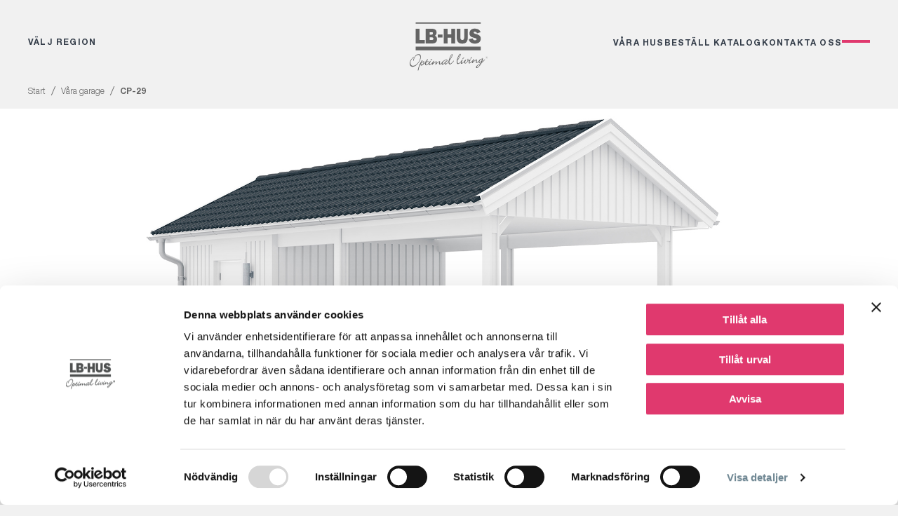

--- FILE ---
content_type: text/html; charset=UTF-8
request_url: https://www.lbhus.se/vara-garage/cp-29/
body_size: 53256
content:
    <!doctype html><html lang="sv-SE"><head><script data-no-optimize="1">var litespeed_docref=sessionStorage.getItem("litespeed_docref");litespeed_docref&&(Object.defineProperty(document,"referrer",{get:function(){return litespeed_docref}}),sessionStorage.removeItem("litespeed_docref"));</script> <meta charset="UTF-8"><meta name="viewport" content="width=device-width, initial-scale=1, minimum-scale=1, maximum-scale=5, user-scalable=1"><meta name="format-detection" content="telephone=no"><link rel="profile" href="http://gmpg.org/xfn/11"><link rel="pingback" href="https://www.lbhus.se/xmlrpc.php"><link rel="shortcut icon" type="image/png" href="https://www.lbhus.se/wp-content/themes/lbhus/favicon.png" /><link rel="icon" type="image/png" href="https://www.lbhus.se/wp-content/themes/lbhus/favicon.png"><link rel="apple-touch-icon" type="image/png" href="https://www.lbhus.se/wp-content/themes/lbhus/favicon.png"><link data-asynced="1" as="style" onload="this.onload=null;this.rel='stylesheet'"  rel="preload" href="https://use.typekit.net/tun3oum.css"> <script data-cookieconsent="ignore" type="litespeed/javascript">window.dataLayer=window.dataLayer||[];function gtag(){dataLayer.push(arguments)}
gtag("consent","default",{ad_personalization:"denied",ad_storage:"denied",ad_user_data:"denied",analytics_storage:"denied",functionality_storage:"denied",personalization_storage:"denied",security_storage:"granted",wait_for_update:500,});gtag("set","ads_data_redaction",!0)</script> <script data-cookieconsent="ignore" type="litespeed/javascript">(function(w,d,s,l,i){w[l]=w[l]||[];w[l].push({'gtm.start':new Date().getTime(),event:'gtm.js'});var f=d.getElementsByTagName(s)[0],j=d.createElement(s),dl=l!=='dataLayer'?'&l='+l:'';j.async=!0;j.src='https://www.googletagmanager.com/gtm.js?id='+i+dl;f.parentNode.insertBefore(j,f)})(window,document,'script','dataLayer','GTM-PTGVRP2')</script> <script
		id="Cookiebot"
		src="https://consent.cookiebot.com/uc.js"
		data-implementation="wp"
		data-cbid="138bdffa-de42-4b56-8815-47000e2f5f58"
							data-blockingmode="auto"
	></script> <meta name='robots' content='index, follow, max-image-preview:large, max-snippet:-1, max-video-preview:-1' /><style>img:is([sizes="auto" i], [sizes^="auto," i]) { contain-intrinsic-size: 3000px 1500px }</style><title>CP-29 | LB-Hus</title><meta name="description" content="Köp CP-29 till ditt LB-Hus. ✓ Branschens högsta standard för garage och carport. ✓Isolerad betongplatta ingår." /><link rel="canonical" href="https://www.lbhus.se/vara-garage/cp-29/" /><meta property="og:locale" content="sv_SE" /><meta property="og:type" content="article" /><meta property="og:title" content="CP-29 | LB-Hus" /><meta property="og:description" content="Köp CP-29 till ditt LB-Hus. ✓ Branschens högsta standard för garage och carport. ✓Isolerad betongplatta ingår." /><meta property="og:url" content="https://www.lbhus.se/vara-garage/cp-29/" /><meta property="og:site_name" content="LB-Hus" /><meta property="article:modified_time" content="2025-10-23T05:05:49+00:00" /><meta property="og:image" content="https://www.lbhus.se/wp-content/uploads/2020/11/CP29_svart.jpg" /><meta property="og:image:width" content="2000" /><meta property="og:image:height" content="800" /><meta property="og:image:type" content="image/jpeg" /><meta name="twitter:card" content="summary_large_image" /> <script type="application/ld+json" class="yoast-schema-graph">{"@context":"https://schema.org","@graph":[{"@type":"WebPage","@id":"https://www.lbhus.se/vara-garage/cp-29/","url":"https://www.lbhus.se/vara-garage/cp-29/","name":"CP-29 | LB-Hus","isPartOf":{"@id":"https://www.lbhus.se/#website"},"datePublished":"2020-11-10T13:16:39+00:00","dateModified":"2025-10-23T05:05:49+00:00","description":"Köp CP-29 till ditt LB-Hus. ✓ Branschens högsta standard för garage och carport. ✓Isolerad betongplatta ingår.","breadcrumb":{"@id":"https://www.lbhus.se/vara-garage/cp-29/#breadcrumb"},"inLanguage":"sv-SE","potentialAction":[{"@type":"ReadAction","target":["https://www.lbhus.se/vara-garage/cp-29/"]}],"primaryImageOfPage":{"@id":"https://www.lbhus.se/wp-content/uploads/2020/11/CP29_svart.jpg"}},{"@type":"BreadcrumbList","@id":"https://www.lbhus.se/vara-garage/cp-29/#breadcrumb","itemListElement":[{"@type":"ListItem","position":1,"name":"Hem","item":"https://www.lbhus.se/"},{"@type":"ListItem","position":2,"name":"Garage","item":"https://www.lbhus.se/vara-garage/"},{"@type":"ListItem","position":3,"name":"CP-29"}]},{"@type":"WebSite","@id":"https://www.lbhus.se/#website","url":"https://www.lbhus.se/","name":"LB-Hus","description":"Mest hus för pengarna","publisher":{"@id":"https://www.lbhus.se/#organization"},"potentialAction":[{"@type":"SearchAction","target":{"@type":"EntryPoint","urlTemplate":"https://www.lbhus.se/?s={search_term_string}"},"query-input":{"@type":"PropertyValueSpecification","valueRequired":true,"valueName":"search_term_string"}}],"inLanguage":"sv-SE"},{"@type":"Organization","@id":"https://www.lbhus.se/#organization","name":"LB-Hus","url":"https://www.lbhus.se/","logo":{"@type":"ImageObject","inLanguage":"sv-SE","@id":"https://www.lbhus.se/#/schema/logo/image/","url":"https://www.lbhus.se/wp-content/uploads/2025/08/lbhus.svg","contentUrl":"https://www.lbhus.se/wp-content/uploads/2025/08/lbhus.svg","caption":"LB-Hus"},"image":{"@id":"https://www.lbhus.se/#/schema/logo/image/"}}]}</script> <link rel='dns-prefetch' href='//cdn.jsdelivr.net' /><link rel="alternate" type="application/rss+xml" title="LB-Hus &raquo; Webbflöde" href="https://www.lbhus.se/feed/" /><link rel="alternate" type="application/rss+xml" title="LB-Hus &raquo; Kommentarsflöde" href="https://www.lbhus.se/comments/feed/" /><style id="litespeed-ccss">ul{box-sizing:border-box}:root{--wp--preset--font-size--normal:16px;--wp--preset--font-size--huge:42px}.screen-reader-text{border:0;clip-path:inset(50%);height:1px;margin:-1px;overflow:hidden;padding:0;position:absolute;width:1px;word-wrap:normal!important}:root{--wp--preset--aspect-ratio--square:1;--wp--preset--aspect-ratio--4-3:4/3;--wp--preset--aspect-ratio--3-4:3/4;--wp--preset--aspect-ratio--3-2:3/2;--wp--preset--aspect-ratio--2-3:2/3;--wp--preset--aspect-ratio--16-9:16/9;--wp--preset--aspect-ratio--9-16:9/16;--wp--preset--color--black:#000000;--wp--preset--color--cyan-bluish-gray:#abb8c3;--wp--preset--color--white:#ffffff;--wp--preset--color--pale-pink:#f78da7;--wp--preset--color--vivid-red:#cf2e2e;--wp--preset--color--luminous-vivid-orange:#ff6900;--wp--preset--color--luminous-vivid-amber:#fcb900;--wp--preset--color--light-green-cyan:#7bdcb5;--wp--preset--color--vivid-green-cyan:#00d084;--wp--preset--color--pale-cyan-blue:#8ed1fc;--wp--preset--color--vivid-cyan-blue:#0693e3;--wp--preset--color--vivid-purple:#9b51e0;--wp--preset--color--grabla:#353E4A;--wp--preset--color--morkbla:#2A323B;--wp--preset--color--ljusgra:#F1F1F1;--wp--preset--color--blagron:#6E8692;--wp--preset--color--rosa:#E0396E;--wp--preset--color--vit:#FFFFFF;--wp--preset--gradient--vivid-cyan-blue-to-vivid-purple:linear-gradient(135deg,rgba(6,147,227,1) 0%,rgb(155,81,224) 100%);--wp--preset--gradient--light-green-cyan-to-vivid-green-cyan:linear-gradient(135deg,rgb(122,220,180) 0%,rgb(0,208,130) 100%);--wp--preset--gradient--luminous-vivid-amber-to-luminous-vivid-orange:linear-gradient(135deg,rgba(252,185,0,1) 0%,rgba(255,105,0,1) 100%);--wp--preset--gradient--luminous-vivid-orange-to-vivid-red:linear-gradient(135deg,rgba(255,105,0,1) 0%,rgb(207,46,46) 100%);--wp--preset--gradient--very-light-gray-to-cyan-bluish-gray:linear-gradient(135deg,rgb(238,238,238) 0%,rgb(169,184,195) 100%);--wp--preset--gradient--cool-to-warm-spectrum:linear-gradient(135deg,rgb(74,234,220) 0%,rgb(151,120,209) 20%,rgb(207,42,186) 40%,rgb(238,44,130) 60%,rgb(251,105,98) 80%,rgb(254,248,76) 100%);--wp--preset--gradient--blush-light-purple:linear-gradient(135deg,rgb(255,206,236) 0%,rgb(152,150,240) 100%);--wp--preset--gradient--blush-bordeaux:linear-gradient(135deg,rgb(254,205,165) 0%,rgb(254,45,45) 50%,rgb(107,0,62) 100%);--wp--preset--gradient--luminous-dusk:linear-gradient(135deg,rgb(255,203,112) 0%,rgb(199,81,192) 50%,rgb(65,88,208) 100%);--wp--preset--gradient--pale-ocean:linear-gradient(135deg,rgb(255,245,203) 0%,rgb(182,227,212) 50%,rgb(51,167,181) 100%);--wp--preset--gradient--electric-grass:linear-gradient(135deg,rgb(202,248,128) 0%,rgb(113,206,126) 100%);--wp--preset--gradient--midnight:linear-gradient(135deg,rgb(2,3,129) 0%,rgb(40,116,252) 100%);--wp--preset--font-size--small:13px;--wp--preset--font-size--medium:20px;--wp--preset--font-size--large:36px;--wp--preset--font-size--x-large:42px;--wp--preset--spacing--20:0.44rem;--wp--preset--spacing--30:0.67rem;--wp--preset--spacing--40:1rem;--wp--preset--spacing--50:1.5rem;--wp--preset--spacing--60:2.25rem;--wp--preset--spacing--70:3.38rem;--wp--preset--spacing--80:5.06rem;--wp--preset--shadow--natural:6px 6px 9px rgba(0, 0, 0, 0.2);--wp--preset--shadow--deep:12px 12px 50px rgba(0, 0, 0, 0.4);--wp--preset--shadow--sharp:6px 6px 0px rgba(0, 0, 0, 0.2);--wp--preset--shadow--outlined:6px 6px 0px -3px rgba(255, 255, 255, 1), 6px 6px rgba(0, 0, 0, 1);--wp--preset--shadow--crisp:6px 6px 0px rgba(0, 0, 0, 1)}*,:after,:before{--tw-border-spacing-x:0;--tw-border-spacing-y:0;--tw-translate-x:0;--tw-translate-y:0;--tw-rotate:0;--tw-skew-x:0;--tw-skew-y:0;--tw-scale-x:1;--tw-scale-y:1;--tw-scroll-snap-strictness:proximity;--tw-ring-offset-width:0px;--tw-ring-offset-color:#fff;--tw-ring-color:rgb(59 130 246/0.5);--tw-ring-offset-shadow:0 0 #0000;--tw-ring-shadow:0 0 #0000;--tw-shadow:0 0 #0000;--tw-shadow-colored:0 0 #0000}::backdrop{--tw-border-spacing-x:0;--tw-border-spacing-y:0;--tw-translate-x:0;--tw-translate-y:0;--tw-rotate:0;--tw-skew-x:0;--tw-skew-y:0;--tw-scale-x:1;--tw-scale-y:1;--tw-scroll-snap-strictness:proximity;--tw-ring-offset-width:0px;--tw-ring-offset-color:#fff;--tw-ring-color:rgb(59 130 246/0.5);--tw-ring-offset-shadow:0 0 #0000;--tw-ring-shadow:0 0 #0000;--tw-shadow:0 0 #0000;--tw-shadow-colored:0 0 #0000}*,:after,:before{box-sizing:border-box;border:0 solid #e5e7eb}:after,:before{--tw-content:""}:host,html{line-height:1.5;-webkit-text-size-adjust:100%;-moz-tab-size:4;tab-size:4;font-family:ui-sans-serif,system-ui,sans-serif;font-feature-settings:normal;font-variation-settings:normal}body{line-height:inherit}h1,h2,h3{font-size:inherit;font-weight:inherit}a{color:inherit;text-decoration:inherit}strong{font-weight:bolder}button,input,select{font-feature-settings:inherit;font-variation-settings:inherit;font-weight:inherit;line-height:inherit;letter-spacing:inherit;color:inherit;padding:0}button{-webkit-appearance:button;background-color:#fff0;background-image:none}:-moz-focusring{outline:auto}:-moz-ui-invalid{box-shadow:none}::-webkit-inner-spin-button,::-webkit-outer-spin-button{height:auto}::-webkit-search-decoration{-webkit-appearance:none}h1,h2,h3,p{margin:0}ul{margin:0;padding:0}ul{list-style:none}dialog{padding:0}img,svg{display:block;vertical-align:middle}img{max-width:100%;height:auto}[hidden]:where(:not([hidden=until-found])){display:none}.container{width:100%;margin-right:auto;margin-left:auto}@media{.container{max-width:100%}}@media (min-width:1188px){.container{max-width:1188px}}.line_under_heading{position:relative;padding-bottom:1rem}@media (min-width:1024px){.line_under_heading{padding-bottom:1.5rem}}.line_under_heading:after{position:absolute;left:0;bottom:0;height:3px;width:7rem;--tw-content:"";content:var(--tw-content);background-color:#e0396e}.subheading{font-size:.75rem;line-height:1rem;font-weight:700;text-transform:uppercase;letter-spacing:.1em;font-family:Helvetica Neue LT Std,sans-serif}.sr-only{border:0}.btn__{display:inline-flex;align-items:center;justify-content:center;border-radius:0;border-style:none;padding:.75rem 1rem;font-size:10px;font-weight:700;text-transform:uppercase;line-height:1rem;letter-spacing:.1em;--tw-text-opacity:1!important;color:rgb(255 255 255/var(--tw-text-opacity,1))!important;text-decoration-line:none;background-color:#6e8692}@media (min-width:768px){.btn__{padding:17px 1.5rem;font-size:.75rem;line-height:1rem}}@media (min-width:1024px){.btn__{padding-left:2rem;padding-right:2rem;letter-spacing:.15em}}.btn__:not(.plain_btn):after{content:"";display:inline-block;vertical-align:middle;margin-left:1rem;width:1rem;height:1rem;background:url(data:image/svg+xml;charset=utf-8,%3Csvg\ xmlns=\'http://www.w3.org/2000/svg\'\ width=\'16\'\ height=\'16\'\ viewBox=\'0\ 0\ 16\ 16\'\ fill=\'none\'%3E%3Cpath\ fill-rule=\'evenodd\'\ clip-rule=\'evenodd\'\ d=\'M7.789.127l-.707.716a.437.437\ 0\ 0\ 0\ 0\ .613l5.54\ 5.605H.428A.431.431\ 0\ 0\ 0\ 0\ 7.494v1.012a.43.43\ 0\ 0\ 0\ .428.433h12.195l-5.54\ 5.606a.437.437\ 0\ 0\ 0\ 0\ .612l.707.716c.167.17.439.17.605\ 0l7.48-7.566a.437.437\ 0\ 0\ 0\ 0-.614L8.395.127a.425.425\ 0\ 0\ 0-.605\ 0h-.002z\'\ fill=\'%23F1F1F1\'/%3E%3C/svg%3E)no-repeat 50%;background-size:contain}.btn__.cta{color:#fff;background-color:#e0396e}.btn__.catalogue{color:#fff;background-color:#e0396e}.btn__.catalogue:after{content:"";display:inline-block;vertical-align:middle;margin-left:1rem;width:1rem;height:1rem;background:url(/wp-content/themes/lbhus/assets/images/catalogue-white.svg)no-repeat 50%;background-size:contain}.container-wide{margin-left:auto;margin-right:auto;width:100%}.container-wide{max-width:1512px}.sr-only{position:absolute;width:1px;height:1px;padding:0;margin:-1px;overflow:hidden;clip:rect(0,0,0,0);white-space:nowrap;border-width:0}.fixed{position:fixed}.absolute{position:absolute}.relative{position:relative}.sticky{position:sticky}.bottom-0{bottom:0}.left-0{left:0}.right-0{right:0}.right-8{right:2rem}.top-0{top:0}.top-8{top:2rem}.z-0{z-index:0}.z-10{z-index:4}.z-50{z-index:8}.m-0{margin:0}.mb-2{margin-bottom:.5rem}.mb-4{margin-bottom:1rem}.mb-6{margin-bottom:1.5rem}.mb-8{margin-bottom:2rem}.ml-auto{margin-left:auto}.mr-4{margin-right:1rem}.mt-12{margin-top:3rem}.mt-5{margin-top:1.25rem}.block{display:block}.flex{display:flex}.grid{display:grid}.hidden{display:none}.aspect-\[4\/3\]{aspect-ratio:4/3}.h-\[2px\]{height:2px}.h-full{height:100%}.h-svh{height:100svh}.w-10{width:2.5rem}.w-14{width:3.5rem}.w-full{width:100%}.max-w-\[700px\]{max-width:700px}.flex-1{flex:1 1 0%}.flex-shrink-0{flex-shrink:0}.origin-center{transform-origin:center}.-translate-y-\[6px\]{transform:translate(var(--tw-translate-x),var(--tw-translate-y)) rotate(var(--tw-rotate)) skewX(var(--tw-skew-x)) skewY(var(--tw-skew-y)) scaleX(var(--tw-scale-x)) scaleY(var(--tw-scale-y))}.-translate-y-\[6px\]{--tw-translate-y:-6px}.translate-y-\[4px\]{transform:translate(var(--tw-translate-x),var(--tw-translate-y)) rotate(var(--tw-rotate)) skewX(var(--tw-skew-x)) skewY(var(--tw-skew-y)) scaleX(var(--tw-scale-x)) scaleY(var(--tw-scale-y))}.translate-y-\[4px\]{--tw-translate-y:4px}.-rotate-45{--tw-rotate:-45deg}.-rotate-45{transform:translate(var(--tw-translate-x),var(--tw-translate-y)) rotate(var(--tw-rotate)) skewX(var(--tw-skew-x)) skewY(var(--tw-skew-y)) scaleX(var(--tw-scale-x)) scaleY(var(--tw-scale-y))}.rotate-45{--tw-rotate:45deg}.rotate-45{transform:translate(var(--tw-translate-x),var(--tw-translate-y)) rotate(var(--tw-rotate)) skewX(var(--tw-skew-x)) skewY(var(--tw-skew-y)) scaleX(var(--tw-scale-x)) scaleY(var(--tw-scale-y))}.transform-gpu{transform:translate3d(var(--tw-translate-x),var(--tw-translate-y),0) rotate(var(--tw-rotate)) skewX(var(--tw-skew-x)) skewY(var(--tw-skew-y)) scaleX(var(--tw-scale-x)) scaleY(var(--tw-scale-y))}@keyframes a{0%{opacity:0;transform:scale(0)}to{opacity:1;transform:scale(1)}}.animate-scaleIn{animation:a .25s cubic-bezier(.4,0,.2,1) forwards}.list-none{list-style-type:none}.grid-cols-1{grid-template-columns:repeat(1,minmax(0,1fr))}.grid-cols-2{grid-template-columns:repeat(2,minmax(0,1fr))}.flex-col{flex-direction:column}.items-end{align-items:flex-end}.items-center{align-items:center}.justify-end{justify-content:flex-end}.justify-center{justify-content:center}.gap-4{gap:1rem}.gap-x-4{column-gap:1rem}.gap-x-6{column-gap:1.5rem}.gap-y-12{row-gap:3rem}.gap-y-2{row-gap:.5rem}.space-y-2>:not([hidden])~:not([hidden]){--tw-space-y-reverse:0;margin-top:calc(.5rem*(1 - var(--tw-space-y-reverse)));margin-bottom:calc(.5rem*var(--tw-space-y-reverse))}.overflow-hidden{overflow:hidden}.rounded{border-radius:.25rem}.border{border-width:1px}.border-none{border-style:none}.bg-transparent{background-color:#fff0}.object-contain{object-fit:contain}.object-cover{object-fit:cover}.object-center{object-position:center}.p-0{padding:0}.px-0{padding-left:0;padding-right:0}.px-3{padding-left:.75rem;padding-right:.75rem}.px-6{padding-left:1.5rem;padding-right:1.5rem}.px-8{padding-left:2rem;padding-right:2rem}.py-1{padding-top:.25rem;padding-bottom:.25rem}.py-2{padding-top:.5rem;padding-bottom:.5rem}.py-3{padding-top:.75rem;padding-bottom:.75rem}.py-4{padding-top:1rem;padding-bottom:1rem}.py-6{padding-top:1.5rem;padding-bottom:1.5rem}.pb-12{padding-bottom:3rem}.pb-2{padding-bottom:.5rem}.pb-4{padding-bottom:1rem}.pb-6{padding-bottom:1.5rem}.pl-6{padding-left:1.5rem}.pr-20{padding-right:5rem}.pt-12{padding-top:3rem}.pt-6{padding-top:1.5rem}.pt-\[5px\]{padding-top:5px}.text-center{text-align:center}.text-\[10px\]{font-size:10px}.opacity-10{opacity:.1}.outline-none{outline:2px solid #fff0;outline-offset:2px}.color_white{color:#fff}.color_grey{color:#353e4a}.bg_e{background-color:#e0396e}.bg_f{background-color:#d5d9df}.bg_white{background-color:#fff}.bg_light_grey{background-color:#f1f1f1}*{overflow-wrap:break-word}html{line-height:1.15;-webkit-text-size-adjust:100%}body,html{max-width:100%}body{margin:0}a{background-color:transparent}strong{font-weight:700}img{border-style:none}button,input,select{font-family:inherit;font-size:100%;line-height:1.15;margin:0}button,input{overflow:visible}button,select{text-transform:none}[type=button],button{-webkit-appearance:button}[type=button]::-moz-focus-inner,button::-moz-focus-inner{border-style:none;padding:0}[type=button]:-moz-focusring,button:-moz-focusring{outline:1px dotted ButtonText}[type=search]{-webkit-appearance:textfield;outline-offset:-2px}[type=search]::-webkit-search-decoration{-webkit-appearance:none}::-webkit-file-upload-button{-webkit-appearance:button;font:inherit}[hidden]{display:none}body,button,input,select{color:#2a323b;font-family:Helvetica Neue LT Std,Helvetica,Verdana,Tahoma,sans-serif;font-weight:300;font-size:14px;font-size:.875rem;font-size:clamp(.875rem,3vw,1.125rem);line-height:1.6;-webkit-font-smoothing:antialiased}h1,h2,h3{line-height:1.2;font-family:big-caslon-fb,serif;font-weight:400;font-style:normal}h1{font-size:6.9vw}@media (max-width:608.6956521739px){h1{font-size:42px}}@media (min-width:927.5362318841px){h1{font-size:64px}}.h2,h2{font-size:5.5vw}@media (max-width:509.0909090909px){.h2,h2{font-size:28px}}@media (min-width:763.6363636364px){.h2,h2{font-size:42px}}h3{font-size:4.4vw}@media (max-width:545.4545454545px){h3{font-size:24px}}@media (min-width:636.3636363636px){h3{font-size:28px}}body{overflow-x:hidden}.animate-in{opacity:0;transform:translateY(2rem);animation:.45s cubic-bezier(.4,0,.2,1) forwards c}@keyframes c{to{opacity:1;transform:translateY(0)}}.animation-dely-200{animation-delay:.2s}html{box-sizing:border-box}*,:after,:before{box-sizing:inherit}body{background:#f1f1f1}ul{margin:0;padding:0 0 0 16px}ul{list-style:disc}img{height:auto;max-width:100%}.dropdown{position:relative;display:inline-block;width:100%}.dropdownButton{width:100%;display:inline-flex;align-items:center;justify-content:space-between;gap:.75rem;min-width:160px;padding:.9rem 1rem;border:1px solid #d9d9d9;border-radius:0;background:#fff;font-size:1rem;color:#353e4a;line-height:1}.dropdownButton__label{white-space:nowrap}.dropdownList{position:absolute;top:calc(100% + 6px);left:0;margin:0;padding:0;z-index:6;max-height:18rem;overflow:auto;min-width:100%;background:#fff;box-shadow:0 10px 24px rgba(0,0,0,.08),0 2px 8px rgba(0,0,0,.06)}.customScrollbar::-webkit-scrollbar{width:10px}.customScrollbar::-webkit-scrollbar-thumb{background:#e0396e}.customScrollbar::-webkit-scrollbar-track{background:#6e8692}button{border:1px solid;border-color:#ccc #ccc #bbb;border-radius:0;background:#e6e6e6;color:#353e4a;font-size:10.5px;font-size:.65625rem;font-size:clamp(.875rem,3vw,1.125rem);line-height:1;padding:0m}input[type=search]{color:#666;padding:.7rem 1rem;outline:none;border-radius:0;border:none;background-color:#fff}input[type=search]{padding:6px 12px 6px 32px;background-image:url(data:image/svg+xml;utf8,<svg\ xmlns=\"http://www.w3.org/2000/svg\"\ width=\"20\"\ height=\"25\"\ viewBox=\"0\ 0\ 20\ 25\"\ fill=\"none\"><circle\ cx=\"9\"\ cy=\"9\"\ r=\"8\"\ stroke=\"%236E8692\"\ stroke-width=\"2\"/><path\ d=\"M13\ 16.5L18.5\ 23.5\"\ stroke=\"%236E8692\"\ stroke-width=\"2\"/></svg>);background-repeat:no-repeat;background-position:8px;background-size:20px 20px;background-color:transparent}select{border:1px solid #ccc}::-webkit-input-placeholder{color:#000;opacity:1}:-moz-placeholder,::-moz-placeholder{color:#000;opacity:1}:-ms-input-placeholder{color:#000;opacity:1}#breadcrumbs{list-style:none;overflow:hidden;padding:0;position:relative;color:#626262;line-height:1}.breadcrumb{display:flex;position:relative;z-index:2}#breadcrumbs li{display:inline-block;vertical-align:middle;margin-right:8px;font-size:10px}@media (min-width:768px){#breadcrumbs li{font-size:.75rem}}#breadcrumbs li a{text-decoration:none}#breadcrumbs .separator{font-size:12px}@media (min-width:768px){#breadcrumbs .separator{font-size:18px}}#breadcrumbs .separator{font-weight:100}#lb-open-location,.header__right li a{position:relative}#lb-open-location:after,.header__right li a:after{content:"";position:absolute;left:0;bottom:0;width:100%;height:2px;opacity:0;background-color:#2a323b;transform:translateY(3px)}.header__right li a{padding-top:.75rem;padding-bottom:.75rem;color:#353e4a}.navigation__mobile a{font-size:10px}.header__right nav{position:relative;z-index:0}#menuButton{position:relative;z-index:10}.drawer{position:fixed;width:100%;height:100%;top:0;right:0;z-index:9}.drawer__overlay{background-color:#000;opacity:.7}.drawer__aside{background-color:#353e4a;left:0;top:0;height:100%;max-width:100%;overflow:hidden}@media (min-width:1024px){.drawer__aside{width:60em}}@media (min-width:1280px){.drawer__aside{width:70em}}@media (min-width:1512px){.drawer__aside{width:80em}}.drawer__aside .expandedMenuNavigation{margin-bottom:2rem;margin:0;list-style-type:none;padding:0}.drawer__aside .expandedMenuNavigation>li>a{font-size:clamp(1.5rem,1vw + .75rem,1.75rem);line-height:150%}@media (min-width:1024px){.drawer__aside .expandedMenuNavigation>li>a{line-height:2}}.drawer__aside a{color:#fff}.drawer__inner{overflow:auto;-webkit-overflow-scrolling:touch;overscroll-behavior:contain;touch-action:manipulation;outline:0!important;overflow-y:auto;height:100%}.drawer__inner::-webkit-scrollbar{width:10px}.drawer__inner::-webkit-scrollbar-thumb{background:#e0396e}.drawer__inner::-webkit-scrollbar-track{background:#6e8692}.drawer__aside.right{left:auto;right:0}.drawer__aside.right .drawer__closeButton{left:auto}.drawer:not(.is-open) .drawer__overlay{opacity:0}.drawer:not(.is-open) .drawer__aside{transform:translateX(-100%)}.drawer:not(.is-open) .drawer__aside.right{transform:translateX(100%)}.expandedMenu__top form{width:100%}@media (min-width:1024px){.expandedMenu__top form{max-width:545px}}.expandedMenu__top input[type=search]{border:1px solid #fff;color:#fff;width:100%;padding-top:.25rem;padding-bottom:.25rem;padding-right:.5rem}@media (min-width:1024px){.expandedMenu__top input[type=search]{background-position:20px;padding-top:1rem;padding-bottom:1rem;padding-left:4rem;font-size:1.125rem;line-height:1.75rem;background-size:24px 24px}}.expandedMenu__top ::-webkit-input-placeholder{color:#fff;opacity:1}.expandedMenu__top :-moz-placeholder,.expandedMenu__top ::-moz-placeholder{color:#fff;opacity:1}.expandedMenu__top :-ms-input-placeholder{color:#fff;opacity:1}.expandedMenuCTAWrapper,.expandedMenuNavigation{opacity:0;transform:translateY(40px)}#expandedMenuDrawer .felanmalan_nav,#expandedMenuDrawer .felanmalan_nav__heading{opacity:0;transform:translateY(40px)}.lb-modal{overflow:visible;padding:0;-webkit-overflow-scrolling:touch}.lb-modal>div{max-height:90vh;position:relative}.lb-modal .dropdownList{z-index:11}.felanmalan_nav li>a{display:inline-flex;align-items:flex-start;gap:.75rem}.felanmalan_nav li>a:before{content:"";display:inline-block;width:1.25rem;height:1.25rem;flex-shrink:0;margin-top:.25rem;background:currentColor}.screen-reader-text{border:0;clip:rect(1px,1px,1px,1px);clip-path:inset(50%);height:1px;margin:-1px;overflow:hidden;padding:0;position:absolute!important;width:1px;word-wrap:normal!important}::-webkit-scrollbar{width:10px}::-webkit-scrollbar-track{background:#353e4a}::-webkit-scrollbar-thumb{background:#e0396e}::-webkit-scrollbar-thumb:hover{background:#6e8692}@media (min-width:768px){.md\:mb-4{margin-bottom:1rem}.md\:ml-8{margin-left:2rem}.md\:mr-0{margin-right:0}.md\:block{display:block}.md\:flex{display:flex}.md\:hidden{display:none}.md\:w-16{width:4rem}.md\:flex-1{flex:1 1 0%}.md\:grid-cols-2{grid-template-columns:repeat(2,minmax(0,1fr))}.md\:flex-row{flex-direction:row}.md\:justify-between{justify-content:space-between}.md\:gap-x-8{column-gap:2rem}.md\:px-12{padding-left:3rem;padding-right:3rem}.md\:pb-24{padding-bottom:6rem}.md\:text-xs{font-size:.75rem;line-height:1rem}}@media (min-width:1024px){.lg\:top-12{top:3rem}.lg\:mt-10{margin-top:2.5rem}.lg\:mt-24{margin-top:6rem}.lg\:mt-4{margin-top:1rem}.lg\:flex{display:flex}.lg\:aspect-\[20\/8\]{aspect-ratio:20/8}.lg\:w-24{width:6rem}.lg\:grid-cols-3{grid-template-columns:repeat(3,minmax(0,1fr))}.lg\:flex-row{flex-direction:row}.lg\:flex-col{flex-direction:column}.lg\:justify-start{justify-content:flex-start}.lg\:justify-between{justify-content:space-between}.lg\:gap-y-8{row-gap:2rem}.lg\:px-12{padding-left:3rem;padding-right:3rem}.lg\:px-24{padding-left:6rem;padding-right:6rem}.lg\:px-8{padding-left:2rem;padding-right:2rem}.lg\:py-12{padding-top:3rem;padding-bottom:3rem}.lg\:pb-4{padding-bottom:1rem}}@media (min-width:1280px){.xl\:right-12{right:3rem}.xl\:top-14{top:3.5rem}.xl\:order-1{order:1}.xl\:order-2{order:2}.xl\:order-3{order:3}.xl\:ml-0{margin-left:0}.xl\:mt-32{margin-top:8rem}.xl\:w-28{width:7rem}.xl\:flex-1{flex:1 1 0%}.xl\:gap-x-20{column-gap:5rem}.xl\:gap-x-8{column-gap:2rem}.xl\:gap-y-12{row-gap:3rem}.xl\:px-10{padding-left:2.5rem;padding-right:2.5rem}.xl\:py-16{padding-top:4rem;padding-bottom:4rem}}@media (min-width:1512px){.xl\:mt-40{margin-top:10rem}.xl\:gap-x-24{column-gap:6rem}.xl\:pl-12{padding-left:3rem}.xl\:pr-40{padding-right:10rem}}</style><link rel="preload" data-asynced="1" data-optimized="2" as="style" onload="this.onload=null;this.rel='stylesheet'" href="https://www.lbhus.se/wp-content/litespeed/ucss/fe6afcf76790b855b2d8c338b552e90a.css?ver=e3c38" /><script data-optimized="1" type="litespeed/javascript" data-src="https://www.lbhus.se/wp-content/plugins/litespeed-cache/assets/js/css_async.min.js"></script> <style id='classic-theme-styles-inline-css'>/*! This file is auto-generated */
.wp-block-button__link{color:#fff;background-color:#32373c;border-radius:9999px;box-shadow:none;text-decoration:none;padding:calc(.667em + 2px) calc(1.333em + 2px);font-size:1.125em}.wp-block-file__button{background:#32373c;color:#fff;text-decoration:none}</style><style id='global-styles-inline-css'>:root{--wp--preset--aspect-ratio--square: 1;--wp--preset--aspect-ratio--4-3: 4/3;--wp--preset--aspect-ratio--3-4: 3/4;--wp--preset--aspect-ratio--3-2: 3/2;--wp--preset--aspect-ratio--2-3: 2/3;--wp--preset--aspect-ratio--16-9: 16/9;--wp--preset--aspect-ratio--9-16: 9/16;--wp--preset--color--black: #000000;--wp--preset--color--cyan-bluish-gray: #abb8c3;--wp--preset--color--white: #ffffff;--wp--preset--color--pale-pink: #f78da7;--wp--preset--color--vivid-red: #cf2e2e;--wp--preset--color--luminous-vivid-orange: #ff6900;--wp--preset--color--luminous-vivid-amber: #fcb900;--wp--preset--color--light-green-cyan: #7bdcb5;--wp--preset--color--vivid-green-cyan: #00d084;--wp--preset--color--pale-cyan-blue: #8ed1fc;--wp--preset--color--vivid-cyan-blue: #0693e3;--wp--preset--color--vivid-purple: #9b51e0;--wp--preset--color--grabla: #353E4A;--wp--preset--color--morkbla: #2A323B;--wp--preset--color--ljusgra: #F1F1F1;--wp--preset--color--blagron: #6E8692;--wp--preset--color--rosa: #E0396E;--wp--preset--color--vit: #FFFFFF;--wp--preset--gradient--vivid-cyan-blue-to-vivid-purple: linear-gradient(135deg,rgba(6,147,227,1) 0%,rgb(155,81,224) 100%);--wp--preset--gradient--light-green-cyan-to-vivid-green-cyan: linear-gradient(135deg,rgb(122,220,180) 0%,rgb(0,208,130) 100%);--wp--preset--gradient--luminous-vivid-amber-to-luminous-vivid-orange: linear-gradient(135deg,rgba(252,185,0,1) 0%,rgba(255,105,0,1) 100%);--wp--preset--gradient--luminous-vivid-orange-to-vivid-red: linear-gradient(135deg,rgba(255,105,0,1) 0%,rgb(207,46,46) 100%);--wp--preset--gradient--very-light-gray-to-cyan-bluish-gray: linear-gradient(135deg,rgb(238,238,238) 0%,rgb(169,184,195) 100%);--wp--preset--gradient--cool-to-warm-spectrum: linear-gradient(135deg,rgb(74,234,220) 0%,rgb(151,120,209) 20%,rgb(207,42,186) 40%,rgb(238,44,130) 60%,rgb(251,105,98) 80%,rgb(254,248,76) 100%);--wp--preset--gradient--blush-light-purple: linear-gradient(135deg,rgb(255,206,236) 0%,rgb(152,150,240) 100%);--wp--preset--gradient--blush-bordeaux: linear-gradient(135deg,rgb(254,205,165) 0%,rgb(254,45,45) 50%,rgb(107,0,62) 100%);--wp--preset--gradient--luminous-dusk: linear-gradient(135deg,rgb(255,203,112) 0%,rgb(199,81,192) 50%,rgb(65,88,208) 100%);--wp--preset--gradient--pale-ocean: linear-gradient(135deg,rgb(255,245,203) 0%,rgb(182,227,212) 50%,rgb(51,167,181) 100%);--wp--preset--gradient--electric-grass: linear-gradient(135deg,rgb(202,248,128) 0%,rgb(113,206,126) 100%);--wp--preset--gradient--midnight: linear-gradient(135deg,rgb(2,3,129) 0%,rgb(40,116,252) 100%);--wp--preset--font-size--small: 13px;--wp--preset--font-size--medium: 20px;--wp--preset--font-size--large: 36px;--wp--preset--font-size--x-large: 42px;--wp--preset--spacing--20: 0.44rem;--wp--preset--spacing--30: 0.67rem;--wp--preset--spacing--40: 1rem;--wp--preset--spacing--50: 1.5rem;--wp--preset--spacing--60: 2.25rem;--wp--preset--spacing--70: 3.38rem;--wp--preset--spacing--80: 5.06rem;--wp--preset--shadow--natural: 6px 6px 9px rgba(0, 0, 0, 0.2);--wp--preset--shadow--deep: 12px 12px 50px rgba(0, 0, 0, 0.4);--wp--preset--shadow--sharp: 6px 6px 0px rgba(0, 0, 0, 0.2);--wp--preset--shadow--outlined: 6px 6px 0px -3px rgba(255, 255, 255, 1), 6px 6px rgba(0, 0, 0, 1);--wp--preset--shadow--crisp: 6px 6px 0px rgba(0, 0, 0, 1);}:where(.is-layout-flex){gap: 0.5em;}:where(.is-layout-grid){gap: 0.5em;}body .is-layout-flex{display: flex;}.is-layout-flex{flex-wrap: wrap;align-items: center;}.is-layout-flex > :is(*, div){margin: 0;}body .is-layout-grid{display: grid;}.is-layout-grid > :is(*, div){margin: 0;}:where(.wp-block-columns.is-layout-flex){gap: 2em;}:where(.wp-block-columns.is-layout-grid){gap: 2em;}:where(.wp-block-post-template.is-layout-flex){gap: 1.25em;}:where(.wp-block-post-template.is-layout-grid){gap: 1.25em;}.has-black-color{color: var(--wp--preset--color--black) !important;}.has-cyan-bluish-gray-color{color: var(--wp--preset--color--cyan-bluish-gray) !important;}.has-white-color{color: var(--wp--preset--color--white) !important;}.has-pale-pink-color{color: var(--wp--preset--color--pale-pink) !important;}.has-vivid-red-color{color: var(--wp--preset--color--vivid-red) !important;}.has-luminous-vivid-orange-color{color: var(--wp--preset--color--luminous-vivid-orange) !important;}.has-luminous-vivid-amber-color{color: var(--wp--preset--color--luminous-vivid-amber) !important;}.has-light-green-cyan-color{color: var(--wp--preset--color--light-green-cyan) !important;}.has-vivid-green-cyan-color{color: var(--wp--preset--color--vivid-green-cyan) !important;}.has-pale-cyan-blue-color{color: var(--wp--preset--color--pale-cyan-blue) !important;}.has-vivid-cyan-blue-color{color: var(--wp--preset--color--vivid-cyan-blue) !important;}.has-vivid-purple-color{color: var(--wp--preset--color--vivid-purple) !important;}.has-black-background-color{background-color: var(--wp--preset--color--black) !important;}.has-cyan-bluish-gray-background-color{background-color: var(--wp--preset--color--cyan-bluish-gray) !important;}.has-white-background-color{background-color: var(--wp--preset--color--white) !important;}.has-pale-pink-background-color{background-color: var(--wp--preset--color--pale-pink) !important;}.has-vivid-red-background-color{background-color: var(--wp--preset--color--vivid-red) !important;}.has-luminous-vivid-orange-background-color{background-color: var(--wp--preset--color--luminous-vivid-orange) !important;}.has-luminous-vivid-amber-background-color{background-color: var(--wp--preset--color--luminous-vivid-amber) !important;}.has-light-green-cyan-background-color{background-color: var(--wp--preset--color--light-green-cyan) !important;}.has-vivid-green-cyan-background-color{background-color: var(--wp--preset--color--vivid-green-cyan) !important;}.has-pale-cyan-blue-background-color{background-color: var(--wp--preset--color--pale-cyan-blue) !important;}.has-vivid-cyan-blue-background-color{background-color: var(--wp--preset--color--vivid-cyan-blue) !important;}.has-vivid-purple-background-color{background-color: var(--wp--preset--color--vivid-purple) !important;}.has-black-border-color{border-color: var(--wp--preset--color--black) !important;}.has-cyan-bluish-gray-border-color{border-color: var(--wp--preset--color--cyan-bluish-gray) !important;}.has-white-border-color{border-color: var(--wp--preset--color--white) !important;}.has-pale-pink-border-color{border-color: var(--wp--preset--color--pale-pink) !important;}.has-vivid-red-border-color{border-color: var(--wp--preset--color--vivid-red) !important;}.has-luminous-vivid-orange-border-color{border-color: var(--wp--preset--color--luminous-vivid-orange) !important;}.has-luminous-vivid-amber-border-color{border-color: var(--wp--preset--color--luminous-vivid-amber) !important;}.has-light-green-cyan-border-color{border-color: var(--wp--preset--color--light-green-cyan) !important;}.has-vivid-green-cyan-border-color{border-color: var(--wp--preset--color--vivid-green-cyan) !important;}.has-pale-cyan-blue-border-color{border-color: var(--wp--preset--color--pale-cyan-blue) !important;}.has-vivid-cyan-blue-border-color{border-color: var(--wp--preset--color--vivid-cyan-blue) !important;}.has-vivid-purple-border-color{border-color: var(--wp--preset--color--vivid-purple) !important;}.has-vivid-cyan-blue-to-vivid-purple-gradient-background{background: var(--wp--preset--gradient--vivid-cyan-blue-to-vivid-purple) !important;}.has-light-green-cyan-to-vivid-green-cyan-gradient-background{background: var(--wp--preset--gradient--light-green-cyan-to-vivid-green-cyan) !important;}.has-luminous-vivid-amber-to-luminous-vivid-orange-gradient-background{background: var(--wp--preset--gradient--luminous-vivid-amber-to-luminous-vivid-orange) !important;}.has-luminous-vivid-orange-to-vivid-red-gradient-background{background: var(--wp--preset--gradient--luminous-vivid-orange-to-vivid-red) !important;}.has-very-light-gray-to-cyan-bluish-gray-gradient-background{background: var(--wp--preset--gradient--very-light-gray-to-cyan-bluish-gray) !important;}.has-cool-to-warm-spectrum-gradient-background{background: var(--wp--preset--gradient--cool-to-warm-spectrum) !important;}.has-blush-light-purple-gradient-background{background: var(--wp--preset--gradient--blush-light-purple) !important;}.has-blush-bordeaux-gradient-background{background: var(--wp--preset--gradient--blush-bordeaux) !important;}.has-luminous-dusk-gradient-background{background: var(--wp--preset--gradient--luminous-dusk) !important;}.has-pale-ocean-gradient-background{background: var(--wp--preset--gradient--pale-ocean) !important;}.has-electric-grass-gradient-background{background: var(--wp--preset--gradient--electric-grass) !important;}.has-midnight-gradient-background{background: var(--wp--preset--gradient--midnight) !important;}.has-small-font-size{font-size: var(--wp--preset--font-size--small) !important;}.has-medium-font-size{font-size: var(--wp--preset--font-size--medium) !important;}.has-large-font-size{font-size: var(--wp--preset--font-size--large) !important;}.has-x-large-font-size{font-size: var(--wp--preset--font-size--x-large) !important;}
:where(.wp-block-post-template.is-layout-flex){gap: 1.25em;}:where(.wp-block-post-template.is-layout-grid){gap: 1.25em;}
:where(.wp-block-columns.is-layout-flex){gap: 2em;}:where(.wp-block-columns.is-layout-grid){gap: 2em;}
:root :where(.wp-block-pullquote){font-size: 1.5em;line-height: 1.6;}</style><link data-asynced="1" as="style" onload="this.onload=null;this.rel='stylesheet'"  rel='preload' id='glightbox-css' href='https://cdn.jsdelivr.net/npm/glightbox/dist/css/glightbox.min.css?ver=3.3.0' media='all' /> <script type="litespeed/javascript" data-src="https://www.lbhus.se/wp-includes/js/jquery/jquery.min.js" id="jquery-core-js"></script> <script type="litespeed/javascript" data-src="https://cdn.jsdelivr.net/npm/glightbox/dist/js/glightbox.min.js?ver=3.3.0" id="glightbox-js"></script> <link rel="https://api.w.org/" href="https://www.lbhus.se/wp-json/" /><link rel="EditURI" type="application/rsd+xml" title="RSD" href="https://www.lbhus.se/xmlrpc.php?rsd" /><link rel='shortlink' href='https://www.lbhus.se/?p=1443' /><link rel="alternate" title="oEmbed (JSON)" type="application/json+oembed" href="https://www.lbhus.se/wp-json/oembed/1.0/embed?url=https%3A%2F%2Fwww.lbhus.se%2Fvara-garage%2Fcp-29%2F" /><link rel="alternate" title="oEmbed (XML)" type="text/xml+oembed" href="https://www.lbhus.se/wp-json/oembed/1.0/embed?url=https%3A%2F%2Fwww.lbhus.se%2Fvara-garage%2Fcp-29%2F&#038;format=xml" /><link rel="icon" href="https://www.lbhus.se/wp-content/uploads/2025/11/cropped-favicon-2-32x32.png" sizes="32x32" /><link rel="icon" href="https://www.lbhus.se/wp-content/uploads/2025/11/cropped-favicon-2-192x192.png" sizes="192x192" /><link rel="apple-touch-icon" href="https://www.lbhus.se/wp-content/uploads/2025/11/cropped-favicon-2-180x180.png" /><meta name="msapplication-TileImage" content="https://www.lbhus.se/wp-content/uploads/2025/11/cropped-favicon-2-270x270.png" /></head><body class="wp-singular garage-template-default single single-garage postid-1443 wp-custom-logo wp-theme-lbhus no-sidebar"><div id="page" class="site">
<a class="skip-link screen-reader-text" href="#primary">Skip to content</a><header class="header w-full z-50 px-6 py-4 bg_light_grey sticky transition-all duration-200 transform-gpu lg:px-8 xl:px-10"><div class="header__inner flex items-center md:justify-between"><a href="https://www.lbhus.se" class="block header__logo flex-shrink-0 w-14 transition-all duration-300 transform-gpu md:w-16 lg:w-24 lg:mt-4 xl:w-28 xl:order-2"><svg xmlns="http://www.w3.org/2000/svg" xmlns:xlink="http://www.w3.org/1999/xlink" width="120" height="74" viewBox="0 0 120 74" class="logo w-full h-full">
<defs>
<path id="yelfcb03ra" d="M0.361 0.14L4.181 0.14 4.181 4.077 0.361 4.077z"></path>
</defs>
<g fill="none" fill-rule="evenodd">
<g>
<g fill="#646464">
<path d="M16.101 1.47c-.63-.748-1.478-1.1-2.513-1.058-.883.04-1.771.305-2.639.79-.861.481-1.681 1.157-2.437 2.008-.755.853-1.41 1.854-1.949 2.974-.268.561-.53 1.27-.78 2.11-.256.86-.38 1.458-.38 1.826 0 .14.038.249.112.323.045.043.121.086.242.088.063-.004.154-.025.39-.16l.1-.058.006-.119c.076-1.443.45-2.837 1.109-4.142.658-1.306 1.516-2.38 2.548-3.191 1.023-.802 2.085-1.232 3.158-1.278.593-.028 1.12.115 1.569.419.451.304.805.75 1.055 1.327.254.59.383 1.285.383 2.067 0 2.122-.81 4.445-2.409 6.904-1.326 2.014-2.744 3.55-4.214 4.563-1.363.951-2.735 1.463-4.077 1.52-.823.04-1.541-.102-2.131-.406-.65-.342-1.177-.885-1.57-1.613-.395-.734-.595-1.558-.595-2.451 0-.737.127-1.512.377-2.303.253-.797.612-1.58 1.069-2.326.458-.749 1.02-1.478 1.67-2.17.649-.69 1.384-1.32 2.187-1.874l.123-.085-.174-.683-.236.154c-1.18.767-2.316 1.852-3.375 3.225-.6.779-1.105 1.567-1.5 2.344-.398.776-.703 1.57-.91 2.362-.205.791-.31 1.575-.31 2.329 0 1.429.314 2.562.935 3.372.273.351.613.645 1.009.873.386.225.819.4 1.284.52.399.102.811.153 1.231.153.074 0 .149-.001.223-.004.724-.033 1.462-.188 2.193-.462.726-.273 1.482-.678 2.246-1.203.765-.525 1.503-1.146 2.195-1.844.696-.702 1.39-1.525 2.062-2.445 2.43-3.282 3.661-6.452 3.661-9.419 0-1.228-.315-2.223-.938-2.956M17.665 17.033c-.017-.017-.071-.072-.071-.235 0-.026.003-.068.018-.131.342.044.686.06 1.028.045.122-.005.283-.017.49-.037-.367.283-.727.434-1.076.449-.19.011-.32-.023-.389-.09m7.382-4.592c-.043-.043-.119-.086-.25-.089-.125.004-.218.102-.322.252-.3.395-.79.887-1.458 1.464-.418.368-.817.671-1.188.902-.196.123-.404.238-.62.345.527-.914.795-1.736.795-2.453 0-.379-.115-.699-.34-.95-.233-.26-.533-.378-.883-.367-.674.03-1.442.417-2.283 1.153-.456.407-.864.804-1.22 1.187.373-.653.794-1.347 1.25-2.06.343-.51.67-.966 1.007-1.397l.41-.553-.75-.001c-.265.01-.463.08-.59.208-.067.068-.198.23-.633.885-2.866 4.232-4.757 8.964-5.62 14.07l-.087.596 1.182-.376.012-.145c.102-1.286.465-2.913 1.076-4.838.374-1.16.785-2.184 1.221-3.048.435-.86.906-1.594 1.401-2.184 1.301-1.552 2.389-2.357 3.233-2.393.216-.007.386.05.513.185.13.137.193.316.193.546 0 .361-.094.753-.28 1.164-.18.406-.451.829-.803 1.257-.31.12-.729.193-1.247.215-.411.02-.772-.008-1.075-.081l-.308-.06c-.052-.023-.105-.023-.145-.023-.142.007-.342.078-.496.381-.1.2-.152.443-.152.721 0 .338.12.615.357.822.23.205.505.295.83.286.404-.017.828-.169 1.257-.449.409-.263.87-.669 1.412-1.24.737-.307 1.36-.626 1.859-.947.434-.291.871-.623 1.297-.988.433-.368.789-.713 1.062-1.03l.274-.34c.152-.194.201-.288.201-.385 0-.124-.05-.2-.092-.242" transform="translate(-.171) translate(.171 48)"></path>
<path d="M30.943 12.208c-.042-.041-.122-.085-.239-.086-.13.004-.238.107-.357.257l-.232.278c-.41.49-.861.995-1.341 1.503-.487.512-.858.886-1.135 1.14-.898.828-1.647 1.261-2.224 1.287-.23.02-.406-.059-.536-.21-.139-.159-.206-.377-.206-.666 0-.706.375-1.819 1.114-3.307l.131-.012c.454-.038.92-.068 1.4-.089.507-.022.901-.033 1.182-.036h.442l.465-.834-3.275.295.054-.105c.408-.78.85-1.59 1.313-2.403l.57-.978-1.485.323-.834 1.484c-.333.596-.629 1.147-.882 1.644l-.06.123-1.448.047-.686.838 1.78-.183c-.383.838-.636 1.468-.775 1.925-.145.485-.22.963-.22 1.42 0 .523.15.952.445 1.278.283.312.651.47 1.094.47l.085-.002c1.269-.056 3.08-1.529 5.536-4.502.351-.42.414-.55.414-.667 0-.118-.05-.191-.09-.232" transform="translate(-.171) translate(.171 48)"></path>
<path d="M36.058 12.077c-.042-.043-.12-.091-.238-.087-.12.005-.24.081-.56.481-.552.662-1.154 1.308-1.79 1.92-.635.61-1.207 1.083-1.7 1.404-.587.385-.936.477-1.123.486-.11.008-.186-.018-.236-.068-.069-.07-.106-.21-.106-.408 0-.436.124-.962.368-1.561.255-.623.685-1.447 1.282-2.453l.343-.596-.416.051c-.265.032-.578.117-.931.252l-.061.024-.037.055c-.255.382-.5.802-.727 1.243-.747 1.363-1.11 2.446-1.11 3.31 0 .38.107.689.317.913.2.216.464.326.784.326h.058c.366-.018.822-.196 1.394-.544.552-.338 1.167-.821 1.83-1.439.659-.613 1.34-1.319 2.026-2.097.725-.834.725-.865.725-.97 0-.125-.05-.2-.092-.242" transform="translate(-.171) translate(.171 48)"></path>
<path d="M51.343 11.34c-.042-.042-.113-.086-.236-.086-.11.002-.202.061-.483.413-.52.618-1.086 1.236-1.683 1.838-.662.666-1.203 1.15-1.607 1.441-.386.277-.7.423-.934.432-.125.013-.215-.036-.29-.129-.087-.11-.129-.258-.129-.45 0-.146.07-.62.4-2.056.065-.292.097-.522.097-.703 0-.226-.064-.405-.189-.53-.133-.134-.328-.202-.582-.187-.329.015-.742.156-1.264.432-.501.261-1.037.611-1.593 1.039-.548.42-1.138.935-1.757 1.534l-.418.412c.07-.318.162-.678.276-1.079.225-.78.335-1.269.335-1.49 0-.228-.065-.413-.194-.554-.131-.143-.31-.206-.513-.208-.528.024-1.511.551-3.008 1.612-.71.509-1.388 1.04-2.015 1.58.146-.376.318-.786.514-1.226.348-.777.673-1.43.992-1.99l.421-.725-.534.188c-.348.123-.663.264-.937.419l-.076.073c-.355.586-.716 1.282-1.07 2.067-.288.614-.535 1.223-.734 1.811-.277.819-.309 1.104-.309 1.247 0 .151.041.269.122.349.047.047.128.101.251.101h.021c.135-.005.266-.097.419-.293.882-1.055 2.113-2.15 3.66-3.255 1.268-.903 1.624-1.01 1.764-1.012 0 0 .012.02.012.083 0 .07-.018.21-.107.49l-.226.706c-.167.597-.287 1.061-.366 1.42-.082.379-.122.662-.122.865 0 .267.06.456.183.579.066.066.183.146.37.134.155-.008.318-.13.569-.43.156-.206.49-.579.997-1.11.587-.636 1.256-1.236 1.993-1.786 1.127-.861 1.553-1 1.708-1.007.044-.006.075.004.088.016.014.014.03.06.03.144 0 .037-.017.2-.172.912-.167.689-.249 1.223-.249 1.631 0 .394.11.724.325.982.223.269.514.395.873.381.613-.026 1.372-.436 2.318-1.253.206-.175.583-.543 1.12-1.092.532-.543.903-.938 1.101-1.173l.544-.645c.33-.387.387-.507.387-.618 0-.126-.05-.202-.093-.244" transform="translate(-.171) translate(.171 48)"></path>
<path d="M60.196 11.002c-.04-.04-.114-.085-.226-.083-.114.006-.223.077-.576.493l-.307.385c-.576.687-1.223 1.374-1.922 2.044-1.24 1.18-1.843 1.442-2.131 1.453-.148.007-.263-.037-.347-.138-.091-.112-.138-.277-.138-.491 0-.728.31-1.646.919-2.729l.078-.139-.106-.117c-.154-.17-.314-.248-.468-.247-.126.004-.266.05-.426.138l-.054.03-.03.053c-.575 1.055-1.23 1.942-1.943 2.637-.687.669-1.274 1.018-1.745 1.039-.232.005-.413-.053-.558-.19-.141-.135-.21-.319-.21-.563 0-.277.11-.642.327-1.086.221-.455.525-.92.904-1.382.533-.654 1.199-1.22 1.98-1.68.775-.456 1.485-.7 2.111-.727.411-.017.734.045.952.185.193.124.282.302.282.56 0 .438-.293.846-.873 1.216l-.139.088.172.556.21-.097c1.097-.51 1.654-1.19 1.654-2.016 0-.46-.19-.821-.548-1.042-.332-.206-.802-.294-1.402-.272-.581.025-1.257.209-2.008.546-.743.335-1.454.778-2.106 1.314-.512.406-.988.878-1.415 1.404-.426.525-.767 1.055-1.014 1.575-.25.53-.376 1.02-.376 1.457 0 .434.122.783.364 1.035.23.238.525.358.876.358l.073-.001c.939-.04 2.047-.769 3.381-2.228-.024.211-.037.39-.037.533 0 .445.114.814.339 1.099.236.297.548.435.924.423.341-.014.756-.188 1.265-.53.484-.32 1.042-.795 1.659-1.409.602-.596 1.263-1.315 1.963-2.137.765-.882.765-.968.765-1.068 0-.13-.05-.207-.093-.249" transform="translate(-.171) translate(.171 48)"></path>
<path d="M64.518 1.473h.012c.061 0 .084.024.1.045.041.054.061.134.061.236 0 .417-.23 1.156-.683 2.2-.15.366-.35.789-.606 1.292-.259.505-.566 1.052-.911 1.626-.37.614-.736 1.192-1.09 1.72-.191.288-.374.555-.547.796.044-.211.09-.411.138-.6.11-.434.257-.934.45-1.529.199-.613.384-1.149.565-1.632.484-1.217.979-2.235 1.471-3.027.625-1.005.934-1.122 1.04-1.127m2.94 9.178c-.042-.042-.104-.107-.238-.088-.138.007-.27.107-.423.321-.363.475-.839 1.032-1.414 1.657-1.499 1.68-2.684 2.55-3.522 2.587-.412.018-.73-.218-.959-.721-.253-.548-.382-1.36-.382-2.411 0-.42.027-.807.081-1.148.1-.143.16-.226.19-.263l.518-.711c.06-.084.278-.399.65-.938.432-.626.85-1.281 1.24-1.946 1.538-2.628 2.286-4.42 2.286-5.48 0-.293-.071-.53-.211-.704-.148-.185-.347-.27-.574-.27-.42.018-.86.33-1.346.955-.97 1.254-1.95 3.211-2.91 5.816-.74 2-1.117 3.864-1.117 5.54 0 1.08.174 1.922.516 2.502.348.59.849.888 1.488.888l.09-.001c.706-.033 1.5-.408 2.36-1.116.841-.693 1.902-1.815 3.242-3.43.529-.636.529-.692.529-.784 0-.132-.052-.212-.094-.255M76.885.937h.012c.054 0 .079.017.103.048.039.052.058.128.058.233 0 .418-.229 1.157-.681 2.2-.15.363-.355.798-.608 1.293-.259.504-.566 1.051-.91 1.626-.385.635-.74 1.197-1.091 1.72-.192.29-.375.556-.547.796.046-.214.091-.413.139-.6.107-.428.254-.928.45-1.53.189-.58.377-1.127.564-1.63.482-1.216.977-2.233 1.471-3.028.626-1.005.935-1.124 1.04-1.128m2.94 9.177c-.043-.042-.11-.098-.238-.086-.139.007-.27.107-.422.32-.366.478-.841 1.035-1.414 1.656-1.5 1.68-2.686 2.551-3.523 2.589l-.041.001c-.395 0-.695-.237-.917-.722-.254-.549-.381-1.36-.381-2.412 0-.42.027-.806.08-1.148.099-.141.159-.225.189-.263l.515-.709c.063-.083.28-.399.654-.94.446-.648.863-1.302 1.24-1.945 1.537-2.628 2.285-4.42 2.285-5.48 0-.294-.07-.531-.21-.704-.148-.186-.35-.271-.575-.271-.42.02-.859.332-1.345.956-.969 1.252-1.948 3.209-2.911 5.814-.742 2.003-1.118 3.867-1.118 5.54 0 1.08.174 1.922.518 2.503.348.59.848.887 1.483.887.03 0 .062 0 .093-.002.706-.03 1.5-.405 2.36-1.112.837-.69 1.928-1.844 3.242-3.432.531-.633.531-.693.531-.783 0-.134-.052-.213-.095-.257" transform="translate(-.171) translate(.171 48)"></path>
<path d="M84.923 9.961c-.042-.042-.122-.087-.238-.086-.12.005-.24.082-.56.482-.552.66-1.154 1.305-1.79 1.918-.632.608-1.204 1.08-1.7 1.405-.476.31-.854.472-1.125.484-.159.009-.216-.048-.234-.066-.069-.07-.105-.21-.105-.408 0-.435.123-.961.366-1.563.25-.61.681-1.435 1.281-2.452l.348-.597-.418.051c-.263.032-.577.116-.931.252l-.061.023-.037.055c-.248.37-.494.79-.729 1.247-.736 1.34-1.11 2.453-1.11 3.307 0 .379.107.686.317.915.203.216.467.325.784.325h.057c.365-.016.821-.194 1.396-.544.547-.336 1.163-.819 1.83-1.438.663-.617 1.344-1.323 2.025-2.1.726-.832.726-.864.726-.967 0-.125-.05-.2-.092-.243" transform="translate(-.171) translate(.171 48)"></path>
<path d="M92.018 9.488c-.04-.04-.119-.083-.219-.082-.13.003-.24.107-.365.266-.406.54-.837.823-1.28.842-.335.02-.625-.106-.87-.37.145-.509.217-.998.217-1.454 0-.33-.038-.587-.118-.786-.13-.327-.34-.406-.466-.385-.207.01-.37.171-.488.48-.094.249-.142.543-.142.873 0 .363.043.672.13.926.073.186.122.313.144.381l-.063.158-.168.372c-.25.56-.563 1.093-.933 1.585-.363.486-.741.88-1.122 1.169-.364.273-.691.418-.976.43-.227.007-.4-.068-.548-.241-.156-.18-.232-.392-.232-.647 0-.46.145-1.005.432-1.619.295-.63.722-1.314 1.27-2.033l.31-.406-.494.06c-.391.047-.744.16-1.048.337l-.062.056c-.473.633-.852 1.285-1.126 1.937-.278.66-.42 1.247-.42 1.745 0 .518.142.95.42 1.283.271.327.628.493 1.061.493.026 0 .053 0 .08-.002.702-.03 1.437-.434 2.184-1.203.677-.698 1.313-1.655 1.89-2.848.355.295.742.43 1.144.418.58-.026 1.146-.355 1.686-.987.221-.281.266-.399.266-.498 0-.13-.051-.209-.094-.25" transform="translate(-.171) translate(.171 48)"></path>
<path d="M97.073 9.437c-.042-.042-.101-.092-.24-.088-.12.004-.24.08-.56.48-.554.665-1.157 1.311-1.789 1.92-.637.61-1.209 1.083-1.7 1.405-.474.31-.853.472-1.125.485-.156.008-.216-.048-.234-.066-.07-.07-.106-.211-.106-.41 0-.437.123-.962.367-1.56.254-.623.685-1.448 1.281-2.454l.344-.597-.416.051c-.261.032-.575.117-.931.253l-.06.023-.038.056c-.25.374-.496.794-.727 1.243-.737 1.345-1.11 2.459-1.11 3.31 0 .381.107.689.316.913.202.217.463.327.78.327l.061-.001c.365-.017.821-.195 1.397-.543.546-.335 1.16-.818 1.83-1.44.649-.602 1.33-1.308 2.025-2.098.725-.835.725-.863.725-.968 0-.124-.049-.2-.09-.241" transform="translate(-.171) translate(.171 48)"></path>
<path d="M107.596 8.9c-.04-.04-.105-.084-.224-.083-.114.004-.222.085-.396.3-.439.533-.828.983-1.156 1.338-1.843 2.022-2.697 2.468-3.087 2.485-.135.01-.227-.037-.305-.129-.088-.105-.13-.249-.13-.439 0-.258.092-.836.274-1.718.126-.604.185-.988.185-1.21 0-.261-.067-.46-.199-.592-.12-.121-.283-.18-.489-.169-.2.008-.466.093-.813.26-.33.16-.716.38-1.145.654-.431.274-.896.593-1.383.95-.415.312-1.061.832-1.92 1.543-.118.097-.206.168-.271.218.051-.148.15-.393.34-.798.377-.856.903-1.874 1.565-3.024l.265-.46-.496.143c-.418.12-.75.248-.985.383l-.073.069c-.531.827-1.013 1.77-1.433 2.803-.434 1.06-.645 1.801-.645 2.268 0 .251.049.416.153.52.068.068.154.103.248.103h.02c.133-.006.3-.107.725-.593.873-.994 2.182-2.091 3.893-3.264.833-.594 1.173-.693 1.301-.699.048-.005.071.007.08.014.003.003.03.033.03.148 0 .11-.021.251-.061.416-.188.87-.29 1.37-.324 1.572-.036.216-.055.456-.055.713 0 .394.1.715.3.953.205.25.484.366.833.355.532-.024 1.155-.301 1.848-.823.683-.51 1.457-1.274 2.368-2.336l.798-.935c.423-.472.456-.587.456-.688 0-.129-.05-.206-.092-.247" transform="translate(-.171) translate(.171 48)"></path>
<path d="M106.604 12.448c-.14-.15-.207-.334-.207-.565 0-.467.168-.978.499-1.52.339-.554.774-1.023 1.293-1.395.508-.365.995-.56 1.448-.581l.072-.002c.326 0 .596.104.82.316-.148.579-.415 1.174-.794 1.768-.408.64-.86 1.167-1.344 1.57-.47.39-.904.596-1.289.612-.193.008-.362-.057-.498-.203m-3.495 8.165c-.161.012-.3-.038-.4-.14-.1-.1-.15-.23-.15-.397 0-.31.132-.649.392-1.005.276-.378.752-.83 1.414-1.345.681-.53 1.62-1.178 2.79-1.929l.739-.48.361-.228c-.653 1.163-1.382 2.219-2.174 3.146-.622.733-1.216 1.321-1.761 1.747-.648.506-1.017.623-1.211.631m11.685-12.01c-.044-.046-.119-.088-.25-.09-.122.007-.238.094-.383.29-.344.44-.806.973-1.372 1.58-.566.609-1.14 1.187-1.707 1.715-.292.271-.554.502-.788.695.478-1.116.843-2.14 1.087-3.05.264-1.005.412-1.969.438-2.864l.004-.115-.088-.066c-.185-.14-.352-.198-.512-.199-.122.006-.235.043-.336.115l-.09.063v.244c-.007.257-.03.508-.068.753-.316-.107-.62-.154-.889-.143-.412.017-.86.159-1.371.435-.49.267-.963.617-1.406 1.04-.54.52-.986 1.107-1.325 1.746-.343.649-.516 1.24-.516 1.758 0 .416.122.758.361 1.018.247.266.59.393.98.373.578-.025 1.225-.333 1.924-.915.448-.376.893-.849 1.331-1.415-.286.819-.599 1.583-.933 2.28l-.158.111c-.146.095-.294.19-.445.283-.15.095-.385.247-.696.455-.82.53-1.393.897-1.725 1.103-1 .653-1.792 1.203-2.356 1.64-.563.435-1.019.844-1.358 1.222-.607.72-.915 1.399-.915 2.02 0 .323.11.59.325.791.2.185.448.278.742.278l.061-.001c1.205-.053 2.675-1.134 4.491-3.305.601-.725 1.11-1.4 1.513-2.008.4-.606.845-1.382 1.322-2.307.15-.132.304-.254.465-.37.755-.582 1.418-1.148 1.97-1.682.553-.535 1.205-1.24 1.938-2.096.829-.966.829-1.04.829-1.141 0-.123-.051-.2-.094-.242M32.169 10.114l.12.04.143-.154c.35-.398.767-.8 1.235-1.192l.437-.363c.023-.026.048-.047.077-.066l.3-.198-.314-.173c-.17-.093-.338-.128-.507-.13-.362.017-.769.28-1.246.808-.538.62-.61.863-.61 1.018 0 .133.063.314.365.41M81.032 7.999l.12.039.145-.155c.356-.4.772-.802 1.234-1.192l.438-.361c.025-.028.049-.05.078-.069l.298-.202-.316-.17c-.173-.09-.342-.133-.504-.125-.361.015-.769.278-1.247.806-.538.621-.61.862-.61 1.017 0 .11.047.31.364.412M93.18 7.474l.123.04.143-.156c.34-.389.756-.79 1.232-1.193l.442-.364c.02-.023.044-.044.074-.063l.307-.2-.323-.173c-.17-.09-.337-.126-.505-.129-.36.017-.767.28-1.246.809-.539.624-.611.864-.611 1.017 0 .132.063.312.365.412" transform="translate(-.171) translate(.171 48)"></path>
</g>
<g transform="translate(-.171) translate(.171 48) translate(115.28 3.602)">
<mask id="7qd6nyd8zb" fill="#646464">
<use xlink:href="#yelfcb03ra"></use>
</mask>
<path fill="#646464" d="M2.011 1.856l.23-.01c.155-.006.24-.015.303-.056.064-.042.094-.132.094-.2 0-.142-.085-.207-.215-.212-.04-.001-.075-.001-.412.013v.465zM2.263.97c.186-.006.365-.01.51.032.278.077.385.33.385.535 0 .334-.242.46-.379.53.135.082.196.134.243.41.047.302.075.489.183.69l-.597.027c-.064-.134-.09-.285-.116-.478-.063-.438-.072-.452-.48-.434v.937l-.521.022V1.004L2.263.97zM2.28.383C1.333.423.594 1.233.594 2.18c0 .971.755 1.695 1.675 1.656.944-.043 1.674-.84 1.678-1.792C3.952 1.1 3.235.34 2.28.384zm-.016 3.692C1.272 4.118.361 3.357.361 2.19c0-1.13.878-2.004 1.908-2.047 1.104-.048 1.917.82 1.912 1.89-.004 1.094-.835 1.998-1.918 2.043z" mask="url(#7qd6nyd8zb)"></path>
</g>
</g>
<g fill="#646464">
<path d="M99.022 15.02c-.261-2.688-2.906-5.298-8.3-5.567-4.855-.24-8.175 2.223-8.414 6.957-.428 8.504 11.011 6.021 10.838 9.39-.05 1.052-1.288 1.535-2.88 1.456-.618-.03-1.278-.253-1.777-.643-.515-.408-1.056-1.375-1.149-2.187l-5.937 1.147c-.07 3.259 3.13 6.553 8.255 6.808 5.341.265 9.648-2.011 9.892-7.176.411-8.669-11.07-6.427-10.902-9.768.044-.804.687-1.24 2.09-1.17.618.032 1.177.184 1.622.485.444.299 1.353 1.122 1.42 1.901l5.242-1.633zM62.709 22.144c0 7.635 3.049 10.253 8.538 10.253 5.876 0 8.51-3.113 8.51-10.222V9.645h-5.539v13.268c0 2.401-.703 3.976-2.794 3.976-2.39 0-3.088-1.789-3.088-3.976V9.645H62.71v12.499zM48.771 32.172L48.771 23.446 54.364 23.446 54.364 32.172 60.282 32.172 60.282 9.645 54.364 9.645 54.364 18.128 48.771 18.128 48.771 9.645 42.855 9.645 42.855 32.172zM33.747 23.024L41.109 23.024 41.109 18.495 33.747 18.495zM23.698 22.756c2.007 0 3.48.126 3.48 2.097 0 1.694-1.178 2.066-2.734 2.066h-3.017v-4.163h2.271zm.214-7.855c1.338 0 2.57.034 2.57 1.786 0 1.313-.91 1.97-2.167 1.97h-2.888v-3.756h2.485zm.857 17.273c5.002 0 7.939-1.575 7.939-6.611 0-2.443-1.124-4.537-3.21-5.165 1.23-.906 2.516-2.597 2.516-4.914 0-4.473-3.1-5.839-7.43-5.839H15.38v22.53h9.388zM14.059 32.172L14.059 26.917 6.096 26.917 6.096 9.645.051 9.645.051 32.172zM.051 1.948L99.381 1.948 99.381 0 .051 0zM.051 42.583L99.381 42.583 99.381 36.879.051 36.879z" transform="translate(-.171) translate(9.171)"></path>
</g>
</g>
</svg></a><div class="header__left ml-auto mr-4 md:flex md:mr-0 md:ml-8 xl:ml-0 xl:order-1 xl:flex-1">
<button type="button" id="lb-open-location" class="px-0 py-3 block bg-transparent border-none" aria-haspopup="dialog" aria-controls="lb-location-modal">
<span id="lb-current-location" class="subheading text-[10px] md:text-xs">Välj region</span>
</button></div><div class="header__right flex justify-end items-center gap-x-4 md:flex-1 md:gap-x-8 xl:order-3 xl:gap-x-20"><nav class="navigation w-full hidden md:block"><ul id="menu-huvudmeny" class="navigation__items w-full flex justify-end gap-4 list-reset list-none subheading pt-[5px] xl:gap-x-8"><li id="menu-item-39" class="menu-item menu-item-type-post_type menu-item-object-page menu-item-39"><a href="https://www.lbhus.se/vara-hus/">Våra hus</a></li><li id="menu-item-40" class="menu-item menu-item-type-post_type menu-item-object-page menu-item-40"><a href="https://www.lbhus.se/bestall-katalog/">Beställ katalog</a></li><li id="menu-item-16476" class="alwaysVisible menu-item menu-item-type-post_type menu-item-object-page menu-item-16476"><a href="https://www.lbhus.se/kontakta-oss/">Kontakta oss</a></li></ul></nav><nav class="navigation__mobile w-full ml-auto md:hidden"><ul id="menu-mobil-huvudmeny" class="navigation__items w-full flex justify-end p-0 list-reset list-none subheading"><li id="menu-item-30279" class="menu-item menu-item-type-post_type menu-item-object-page menu-item-30279"><a href="https://www.lbhus.se/kontakta-oss/">Kontakta oss</a></li></ul></nav>                    <button aria-label="Öppna navigation" aria-expanded="false" id="menuButton" class="group flex flex-col justify-center gap-y-2 bg-transparent border-none flex-shrink-0 text-center px-0">
<span class="line line1 block h-[2px] w-10 bg_e origin-center transition-transform duration-300 ease-in-out group-[.open]:translate-y-[4px] group-[.open]:rotate-45"></span>
<span class="line line2 block h-[2px] w-10 bg_e origin-center transition-transform duration-300 ease-in-out group-[.open]:-translate-y-[6px] group-[.open]:-rotate-45"></span>
</button> <script type="litespeed/javascript">(function(){const btn=document.getElementById('menuButton');if(!btn)return;btn.addEventListener('click',()=>{btn.classList.toggle('open');const open=btn.classList.contains('open');btn.setAttribute('aria-label',open?'Stäng navigation':'Öppna navigation');btn.setAttribute('aria-expanded',open?'true':'false')})})()</script> </div></div> <script type="litespeed/javascript">(function(){function updateLocationLabel(){var el=document.getElementById('lb-current-location');if(!el)return;var muniLabel=localStorage.getItem('selectedMunicipalityLabel');el.textContent=(muniLabel&&muniLabel.trim())?muniLabel:'Välj region'}
document.addEventListener('DOMContentLiteSpeedLoaded',updateLocationLabel);window.addEventListener('lb-location-changed',updateLocationLabel)})()</script> </header><div class="site-content"><div id="primary" class="content-area"><main id="main" class="site-main" role="main"><article id="post-1443" class="post-1443 garage type-garage status-publish hentry"><div class="px-6 pb-2 lg:pb-4 lg:px-8 xl:px-10"><div class="breadcrumb"><ul id="breadcrumbs" class="breadcrumbs"><li class="item-home"><a class="bread-link bread-home" href="https://www.lbhus.se" title="Start">Start</a></li><li class="separator separator-home"> /</li><li class="item-archive-page"><a class="bread-archive-page" href="https://www.lbhus.se/vara-garage/">Våra garage</a></li><li class="separator separator-archive-page"> /</li><li class="item-current item-1443"><strong class="bread-current bread-1443" title="CP-29">CP-29</strong></li></ul></div></div><div class=""><div class="container-wide lg:px-8 xl:px-10 bg_white"><section id="bilder" class="house-gallery relative "><div class="house-gallery__slider js-house-slider relative"><div class="house-gallery__slide w-full relative overflow-hidden aspect-[4/3] lg:aspect-[20/8]" data-index="0">
<img data-lazyloaded="1" src="[data-uri]" width="2000" height="800" data-src="https://www.lbhus.se/wp-content/uploads/2020/11/CP29_svart.jpg"
alt=""
class="w-full h-full object-contain object-center" /></div></div>
<span class="house-gallery__counter sr-only"
aria-live="polite"
aria-atomic="true">1 / 1</span></section></div> <script type="litespeed/javascript">(function(){if(typeof jQuery!=='undefined'){jQuery(function($){var $gallery=$('#bilder');var $slider=$gallery.find('.js-house-slider');if($slider.length&&typeof $.fn.slick!=='undefined'){$slider.on('init',function(){$gallery.find('.house-gallery__slide').removeClass('hidden')})}else{$gallery.find('.house-gallery__slide').removeClass('hidden')}})}else{setTimeout(function(){var slides=document.querySelectorAll('#bilder .house-gallery__slide');for(var i=0;i<slides.length;i++){slides[i].classList.remove('hidden')}},100)}})()</script> </div> <script type="litespeed/javascript">(function(){function getCombinedOffset(){var root=document.documentElement;var headerH=parseFloat(getComputedStyle(root).getPropertyValue('--header-h'))||0;var onpageH=parseFloat(getComputedStyle(root).getPropertyValue('--onpage-h'))||0;var admin=document.getElementById('wpadminbar');var adminH=admin?admin.getBoundingClientRect().height:0;return headerH+onpageH+adminH+16}
function scrollToHash(hash,behavior){if(!hash)return;var id=hash.replace('#','');var el=document.getElementById(id);if(!el)return;var y=el.getBoundingClientRect().top+window.pageYOffset-getCombinedOffset();window.scrollTo({top:Math.max(0,y),behavior:behavior||'smooth'})}
var nav=document.getElementById('onpage-nav');if(nav){nav.addEventListener('click',function(e){var a=e.target.closest('a[href^="#"]');if(!a)return;var href=a.getAttribute('href');if(!href||href==='#')return;e.preventDefault();if(history&&history.pushState){history.pushState(null,'',href)}else{location.hash=href}
scrollToHash(href,'smooth')})}
window.addEventListener('load',function(){if(location.hash)scrollToHash(location.hash,'auto');},{once:!0});window.addEventListener('hashchange',function(){scrollToHash(location.hash,'auto')})})()</script> <div class="px-6 lg:px-8 lg:py-12 xl:px-10 xl:py-16"><div class="container lg:flex"><section class="pt-12"><header class="container garage-header animate-in"><h1 class="line_under_heading mb-4 h2">CP-29</h1></header><ul class="list-none p-0 mb-6 grid grid-cols-2 gap-x-6 gap-y-2 animate-in animation-dely-200 lg:grid-cols-3"><li><strong>Byggnadsarea</strong><br>28.9 m²</li><li><strong>Byggnadshöjd</strong><br>3 m</li><li><strong>Nockhöjd</strong><br>3.9 m</li></ul><div class="animate-in animation-dely-400 garage-description color_link"><p>CP-29 är en fristående carport med tillhörande förråd med plats för en bil.</p></div></section></div><section id="planritningar" class="house-facades mt-16 mb-10"
data-floor-plans='[{&quot;url&quot;:&quot;https:\/\/www.lbhus.se\/wp-content\/uploads\/2020\/11\/cp-29.jpg&quot;,&quot;full&quot;:&quot;https:\/\/www.lbhus.se\/wp-content\/uploads\/2020\/11\/cp-29.jpg&quot;,&quot;alt&quot;:&quot;Planritning&quot;}]'><div class="container house-facades__slider js-facades-slider relative"><div class="mb-4 md:mb-8"><h3 class="m-0">Planritningar i standardutförande</h3></div><hr class="border-t my-4" /><div class="facade-slides"><div class="facade-slide"><div class="facade-slide__inner flex items-center justify-center w-full h-full bg_light_grey">
<a href="https://www.lbhus.se/wp-content/uploads/2020/11/cp-29.jpg" class="glightbox-plan group relative" data-gallery="plans" data-title="Planritning">
<img data-lazyloaded="1" src="[data-uri]" width="763" height="1330" data-src="https://www.lbhus.se/wp-content/uploads/2020/11/cp-29.jpg.webp"
alt="Planritning"
class="w-full h-auto object-contain max-w-lg mix-blend-multiply" /><div class="absolute inset-0 flex items-center justify-center opacity-0 group-hover:opacity-100 transition-opacity duration-200 pointer-events-none" aria-hidden="true">
<span class="w-12 h-12 block bg_e rounded-full p-3">
<svg xmlns="http://www.w3.org/2000/svg" fill="none" viewBox="0 0 24 24" stroke="#fff" class="houseDesigns__lightboxTriggerIcon">
<path stroke-linecap="round" stroke-linejoin="round" stroke-width="2" d="M4 8V4m0 0h4M4 4l5 5m11-1V4m0 0h-4m4 0l-5 5M4 16v4m0 0h4m-4 0l5-5m11 5l-5-5m5 5v-4m0 4h-4"></path>
</svg>
</span></div>
</a></div></div></div><div class="facades-loading pointer-events-none opacity-0 transition-opacity duration-200 absolute inset-0 flex items-center justify-center" aria-hidden="true">
<span class="sr-only">Laddar…</span>
<svg xmlns="http://www.w3.org/2000/svg" viewBox="0 0 24 24" class="w-8 h-8 animate-spin" fill="none">
<circle cx="12" cy="12" r="10" stroke="currentColor" stroke-width="4" opacity="0.25"></circle>
<path d="M22 12a10 10 0 0 1-10 10" stroke="currentColor" stroke-width="4" opacity="0.75"></path>
</svg></div></div></section><style>/* Show a subtle overlay spinner while vi rebuildar slidar */
              .js-facades-slider { position: relative; }
              .js-facades-slider .facades-loading { opacity: 0; }
              .js-facades-slider.is-loading .facades-loading { opacity: 1; }</style> <script type="litespeed/javascript">(function($){var $section=$('#planritningar');if(!$section.length)return;var $slider=$section.find('.js-facades-slider');var $slides=$slider.find('.facade-slides');var normalData=[];try{normalData=JSON.parse($section.attr('data-floor-plans')||'[]')}catch(e){}
function slideHtml(item){var url=item&&(item.url||item.full)?(item.url||item.full):'';var full=item&&(item.full||item.url)?(item.full||item.url):url;var alt=(item&&item.alt)?item.alt:'Planritning';return('<div class="facade-slide">\n'+'  <div class="facade-slide__inner flex items-center justify-center w-full h-full bg_light_grey">\n'+'    <a href="'+full.replace(/"/g,'&quot;')+'" class="glightbox-plan group relative" data-gallery="plans" data-title="'+alt.replace(/"/g,'&quot;')+'">\n'+'      <img src="'+url.replace(/"/g,'&quot;')+'" alt="'+alt.replace(/"/g,'&quot;')+'" class="w-full h-auto object-contain max-w-lg mix-blend-multiply" />\n'+'      <div class="absolute inset-0 flex items-center justify-center opacity-0 group-hover:opacity-100 transition-opacity duration-200 pointer-events-none" aria-hidden="true">\n'+'        <span class="w-12 h-12 block bg_e rounded-full p-3">\n'+'          <svg xmlns="http://www.w3.org/2000/svg" fill="none" viewBox="0 0 24 24" stroke="#fff" class="houseDesigns__lightboxTriggerIcon">\n'+'            <path stroke-linecap="round" stroke-linejoin="round" stroke-width="2" d="M4 8V4m0 0h4M4 4l-5 5m11-1V4m0 0h-4m4 0l-5 5M4 16v4m0 0h4m-4 0l5-5m11 5l-5-5m5 5v-4m0 4h-4"></path>\n'+'          </svg>\n'+'        </span>\n'+'      </div>\n'+'    </a>\n'+'  </div>\n'+'</div>')}
function renderSlides(dataArr){if(!Array.isArray(dataArr)||!dataArr.length)return;var html='';for(var i=0;i<dataArr.length;i++){html+=slideHtml(dataArr[i])}
$slides.html(html)}
function initLightbox(){if(window.GLightbox){try{if(window.__planLb&&window.__planLb.destroy)window.__planLb.destroy();}catch(e){}
window.__planLb=GLightbox({selector:'.glightbox-plan',loop:!0,touchNavigation:!0})}}
function initSlick(){if(!$.fn.slick){$slides.addClass('overflow-x-auto whitespace-nowrap');$slides.find('.facade-slide').addClass('inline-block w-full');initLightbox();return}
$slides.slick({slidesToShow:1,slidesToScroll:1,dots:!1,adaptiveHeight:!1,infinite:!0});initLightbox()}
$slides.find('a[href]').each(function(){var $a=$(this);if(!$a.hasClass('glightbox-plan'))$a.addClass('glightbox-plan');if(!$a.attr('data-gallery'))$a.attr('data-gallery','plans');if(!$a.hasClass('group'))$a.addClass('group');});initSlick();$slider.removeClass('is-loading');if(!$slides.children().length&&normalData.length){renderSlides(normalData);initSlick()}
window.addEventListener('load',function(){if(typeof initLightbox==='function')initLightbox();},{once:!0})})(jQuery)</script> </div></article><div class="bg_white pt-6 pb-6 px-6 lg:pt-16 lg:pb-16 lg:px-8 xl:px-10 2xl:px-0"><section class="container-wide"><h2 class="py-16 text-center">Andra garage som kan passa dig</h2><div class="grid grid-cols-1 gap-6 sm:grid-cols-2 lg:gap-y-12 lg:gap-x-8 lg:grid-cols-4">
<a href="https://www.lbhus.se/vara-garage/cp-52/" class="block overflow-hidden transition-transform duration-300 transform-gpu hover:scale-[1.05] hover:z-10"><div class="relative bg_white"><div class="house-img relative">
<img data-lazyloaded="1" src="[data-uri]" width="1024" height="410" data-src="https://www.lbhus.se/wp-content/uploads/2020/11/CP52_svart-1024x410.jpg" class="w-full h-40 object-contain object-center md:h-32 bg_white" alt="" data-sizes="auto, (min-width: 1024px) 33vw, (min-width: 768px) 50vw, 100vw" loading="lazy" decoding="async" data-srcset="https://www.lbhus.se/wp-content/uploads/2020/11/CP52_svart-1024x410.jpg 1024w, https://www.lbhus.se/wp-content/uploads/2020/11/CP52_svart-600x240.jpg 600w, https://www.lbhus.se/wp-content/uploads/2020/11/CP52_svart-768x307.jpg 768w, https://www.lbhus.se/wp-content/uploads/2020/11/CP52_svart-1536x615.jpg 1536w, https://www.lbhus.se/wp-content/uploads/2020/11/CP52_svart.jpg 1827w" /></div><div class="px-4 pb-4 pt-4 md:pt-6"><h6 class="text-center mb-2">CP-52</h6><div class="flex flex-wrap justify-center gap-x-2 gap-y-1 text-sm"><p>Byggnadsarea 51,9 m²</p><span class="text-[8px]">&#8226;</span><p>Nockhöjd 4,6 m</p></div></div></div>
</a>
<a href="https://www.lbhus.se/vara-garage/cpg-60/" class="block overflow-hidden transition-transform duration-300 transform-gpu hover:scale-[1.05] hover:z-10"><div class="relative bg_white"><div class="house-img relative">
<img data-lazyloaded="1" src="[data-uri]" width="1024" height="409" data-src="https://www.lbhus.se/wp-content/uploads/2020/11/CPG-60-LB_CPG60_svarttak-1024x409.jpg" class="w-full h-40 object-contain object-center md:h-32 bg_white" alt="" data-sizes="auto, (min-width: 1024px) 33vw, (min-width: 768px) 50vw, 100vw" loading="lazy" decoding="async" data-srcset="https://www.lbhus.se/wp-content/uploads/2020/11/CPG-60-LB_CPG60_svarttak-1024x409.jpg 1024w, https://www.lbhus.se/wp-content/uploads/2020/11/CPG-60-LB_CPG60_svarttak-600x240.jpg 600w, https://www.lbhus.se/wp-content/uploads/2020/11/CPG-60-LB_CPG60_svarttak-768x307.jpg 768w, https://www.lbhus.se/wp-content/uploads/2020/11/CPG-60-LB_CPG60_svarttak-1536x614.jpg 1536w, https://www.lbhus.se/wp-content/uploads/2020/11/CPG-60-LB_CPG60_svarttak.jpg 1908w" /></div><div class="px-4 pb-4 pt-4 md:pt-6"><h6 class="text-center mb-2">CPG-60</h6><div class="flex flex-wrap justify-center gap-x-2 gap-y-1 text-sm"><p>Byggnadsarea 60 m²</p><span class="text-[8px]">&#8226;</span><p>Nockhöjd 4,8 m</p></div></div></div>
</a>
<a href="https://www.lbhus.se/vara-garage/g-25/" class="block overflow-hidden transition-transform duration-300 transform-gpu hover:scale-[1.05] hover:z-10"><div class="relative bg_white"><div class="house-img relative">
<img data-lazyloaded="1" src="[data-uri]" width="1024" height="409" data-src="https://www.lbhus.se/wp-content/uploads/2020/11/G-25-LB_G_25_svart-1024x409.jpg" class="w-full h-40 object-contain object-center md:h-32 bg_white" alt="" data-sizes="auto, (min-width: 1024px) 33vw, (min-width: 768px) 50vw, 100vw" loading="lazy" decoding="async" data-srcset="https://www.lbhus.se/wp-content/uploads/2020/11/G-25-LB_G_25_svart-1024x409.jpg 1024w, https://www.lbhus.se/wp-content/uploads/2020/11/G-25-LB_G_25_svart-600x240.jpg 600w, https://www.lbhus.se/wp-content/uploads/2020/11/G-25-LB_G_25_svart-768x307.jpg 768w, https://www.lbhus.se/wp-content/uploads/2020/11/G-25-LB_G_25_svart-1536x614.jpg 1536w, https://www.lbhus.se/wp-content/uploads/2020/11/G-25-LB_G_25_svart.jpg 1873w" /></div><div class="px-4 pb-4 pt-4 md:pt-6"><h6 class="text-center mb-2">G-25</h6><div class="flex flex-wrap justify-center gap-x-2 gap-y-1 text-sm"><p>Byggnadsarea 24,4 m²</p><span class="text-[8px]">&#8226;</span><p>Nockhöjd 4 m</p></div></div></div>
</a>
<a href="https://www.lbhus.se/vara-garage/g-34/" class="block overflow-hidden transition-transform duration-300 transform-gpu hover:scale-[1.05] hover:z-10"><div class="relative bg_white"><div class="house-img relative">
<img data-lazyloaded="1" src="[data-uri]" width="1024" height="410" data-src="https://www.lbhus.se/wp-content/uploads/2020/11/G-34-LB_G_34_svart-1024x410.jpg" class="w-full h-40 object-contain object-center md:h-32 bg_white" alt="" data-sizes="auto, (min-width: 1024px) 33vw, (min-width: 768px) 50vw, 100vw" loading="lazy" decoding="async" data-srcset="https://www.lbhus.se/wp-content/uploads/2020/11/G-34-LB_G_34_svart-1024x410.jpg 1024w, https://www.lbhus.se/wp-content/uploads/2020/11/G-34-LB_G_34_svart-600x240.jpg 600w, https://www.lbhus.se/wp-content/uploads/2020/11/G-34-LB_G_34_svart-768x307.jpg 768w, https://www.lbhus.se/wp-content/uploads/2020/11/G-34-LB_G_34_svart-1536x615.jpg 1536w, https://www.lbhus.se/wp-content/uploads/2020/11/G-34-LB_G_34_svart.jpg 1896w" /></div><div class="px-4 pb-4 pt-4 md:pt-6"><h6 class="text-center mb-2">G-34</h6><div class="flex flex-wrap justify-center gap-x-2 gap-y-1 text-sm"><p>Byggnadsarea 34 m²</p><span class="text-[8px]">&#8226;</span><p>Nockhöjd 4 m</p></div></div></div>
</a></div><div class="fp-ourhouses__more flex justify-center px-6 py-12">
<a class="btn__" href="https://www.lbhus.se/garage/">
Visa alla garage                </a></div></section></div></main></div></div><dialog id="lb-location-modal" class="lb-modal animate-scaleIn" aria-labelledby="lb-location-title"><div class="w-full max-w-[700px] bg_f color_grey"><div class="px-6 pt-6 pb-2 flex items-end justify-end">
<button type="button" class="lb-modal__close px-3 py-1 block bg-transparent border-none outline-none" aria-label="Stäng"><svg xmlns="http://www.w3.org/2000/svg" width="24" height="24" viewBox="0 0 24 24" fill="currentColor" class="dialog__closeIcon">
<path d="M13.425 11.995l5.374-5.375.891-.891c.132-.131.132-.345 0-.477l-.953-.953c-.132-.131-.345-.131-.477 0l-6.265 6.266-6.266-6.266c-.131-.132-.345-.132-.477 0l-.953.953c-.132.132-.132.345 0 .477l6.266 6.266-6.266 6.265c-.132.132-.132.345 0 .477l.953.953c.132.132.345.132.477 0l6.266-6.265 5.374 5.374.891.891c.132.132.345.132.477 0l.953-.953c.132-.132.132-.345 0-.477l-6.265-6.265z"></path>
</svg></button></div><div class="text-center pb-6 px-8 md:px-12"><h2 id="lb-location-title" class="mb-2 text-center">Välj region och kommun</h2><p class="lg:px-24">För att kunna ge dig rätt information och prisbild ber vi dig att välja region och kommun.</p></div><div class="px-8 pb-12 md:pb-24"><form id="lb-location-form" class=""><div class="grid grid-cols-1 md:grid-cols-2 gap-4 items-end mb-8"><div class="locationPicker locationPicker--region" data-location-region>
<select class="nativeSelect w-full border rounded px-3 py-2 hidden no-custom-dropdown" data-no-dropdown="1" aria-label="Välj region" style="display:none"></select><div class="dropdown">
<button type="button" class="dropdownButton" aria-haspopup="listbox" aria-expanded="false">
<span class="dropdownButton__label js-location-region-label">Välj region</span>
<svg xmlns="http://www.w3.org/2000/svg" width="24" height="24" viewBox="0 0 24 24" fill="none" stroke="currentColor" stroke-width="2" stroke-linecap="round" stroke-linejoin="round" class="dropdownButton__chevron"><polyline points="6 9 12 15 18 9"></polyline></svg>
</button><ul class="dropdownList customScrollbar" role="listbox" tabindex="-1" hidden></ul></div></div><div class="locationPicker locationPicker--municipality" data-location-municipality>
<select class="nativeSelect w-full border rounded px-3 py-2 hidden no-custom-dropdown" data-no-dropdown="1" aria-label="Välj kommun" style="display:none"></select><div class="dropdown">
<button type="button" class="dropdownButton" aria-haspopup="listbox" aria-expanded="false">
<span class="dropdownButton__label js-location-municipality-label">Välj kommun</span>
<svg xmlns="http://www.w3.org/2000/svg" width="24" height="24" viewBox="0 0 24 24" fill="none" stroke="currentColor" stroke-width="2" stroke-linecap="round" stroke-linejoin="round" class="dropdownButton__chevron"><polyline points="6 9 12 15 18 9"></polyline></svg>
</button><ul class="dropdownList customScrollbar" role="listbox" tabindex="-1" hidden></ul></div></div></div><div class="flex flex-col items-center justify-center gap-4 md:flex-row">
<button type="button" id="lb-location-save" class="btn__ cta">Spara</button></div></form></div></div>
</dialog><footer class="bg_light_grey color_dark px-6 pb-16 pt-6 lg:px-8 lg:pt-8 xl:px-10 xl:pt-10"><div class="container-full bg_white px-6 py-16 mx-auto space-y-8 lg:py-24"><div class="container flex items-start justify-start gap-x-4 w-full mb-4 md:gap-x-8 md:justify-start">
<a href="https://www.lbhus.se" class="block w-[125px] md:w-32">
<svg xmlns="http://www.w3.org/2000/svg" width="125" height="77" viewBox="0 0 125 77" fill="none">
<g clip-path="url(#clip0_7073_1688)">
<path fill-rule="evenodd" clip-rule="evenodd" d="M16.7719 51.5314C16.1156 50.7522 15.2323 50.3855 14.1542 50.4293C13.2344 50.4709 12.3094 50.747 11.4052 51.2522C10.5083 51.7532 9.65417 52.4574 8.86667 53.3439C8.08021 54.2324 7.39792 55.2751 6.83646 56.4418C6.55729 57.0262 6.28438 57.7647 6.02396 58.6397C5.75729 59.5355 5.62813 60.1584 5.62813 60.5418C5.62813 60.6876 5.66771 60.8012 5.74479 60.8782C5.79167 60.923 5.87083 60.9678 5.99688 60.9699C6.0625 60.9657 6.15729 60.9439 6.40313 60.8032L6.50729 60.7428L6.51354 60.6189C6.59271 59.1157 6.98229 57.6637 7.66875 56.3043C8.35417 54.9439 9.24792 53.8251 10.3229 52.9803C11.3885 52.1449 12.4948 51.697 13.6125 51.6491C14.2302 51.6199 14.7792 51.7689 15.2469 52.0855C15.7167 52.4022 16.0854 52.8668 16.3458 53.4678C16.6104 54.0824 16.7448 54.8064 16.7448 55.6209C16.7448 57.8314 15.901 60.2512 14.2354 62.8126C12.8542 64.9105 11.3771 66.5105 9.84583 67.5657C8.42604 68.5564 6.99688 69.0897 5.59896 69.1491C4.74167 69.1907 3.99375 69.0428 3.37917 68.7262C2.70208 68.3699 2.15313 67.8043 1.74375 67.0459C1.33229 66.2814 1.12396 65.423 1.12396 64.4928C1.12396 63.7251 1.25625 62.9178 1.51667 62.0939C1.78021 61.2637 2.15417 60.448 2.63021 59.6709C3.10729 58.8907 3.69271 58.1314 4.36979 57.4105C5.04583 56.6918 5.81146 56.0355 6.64792 55.4584L6.77604 55.3699L6.59479 54.6584L6.34896 54.8189C5.11979 55.6178 3.93646 56.748 2.83333 58.1782C2.20833 58.9897 1.68229 59.8105 1.27083 60.6199C0.85625 61.4282 0.538542 62.2553 0.322917 63.0803C0.109375 63.9043 0 64.7209 0 65.5064C0 66.9949 0.327083 68.1751 0.973958 69.0189C1.25833 69.3845 1.6125 69.6907 2.025 69.9282C2.42708 70.1626 2.87813 70.3449 3.3625 70.4699C3.77813 70.5762 4.20729 70.6293 4.64479 70.6293C4.72188 70.6293 4.8 70.6282 4.87708 70.6251C5.63125 70.5907 6.4 70.4293 7.16146 70.1439C7.91771 69.8595 8.70521 69.4376 9.50104 68.8907C10.2979 68.3439 11.0667 67.697 11.7875 66.9699C12.5125 66.2387 13.2354 65.3814 13.9354 64.423C16.4667 61.0043 17.749 57.7022 17.749 54.6116C17.749 53.3324 17.4208 52.2949 16.7719 51.5314ZM18.401 67.7428C18.3833 67.7251 18.3271 67.6678 18.3271 67.498C18.3271 67.4709 18.3302 67.4272 18.3458 67.3616C18.7021 67.4074 19.0604 67.4241 19.4167 67.4084C19.5438 67.4032 19.7115 67.3907 19.9271 67.3699C19.5448 67.6647 19.1698 67.822 18.8063 67.8376C18.6083 67.8491 18.4729 67.8126 18.401 67.7428ZM26.0906 62.9605C26.0458 62.9157 25.9667 62.8709 25.8302 62.8678C25.7 62.872 25.6031 62.9741 25.4948 63.1303C25.1823 63.5418 24.6719 64.0543 23.976 64.6553C23.5406 65.0387 23.125 65.3543 22.7385 65.5949C22.5344 65.723 22.3177 65.8428 22.0927 65.9543C22.6417 65.0022 22.9208 64.1459 22.9208 63.3991C22.9208 63.0043 22.801 62.6709 22.5667 62.4095C22.324 62.1387 22.0115 62.0157 21.6469 62.0272C20.9448 62.0584 20.1448 62.4616 19.2688 63.2282C18.7938 63.6522 18.3688 64.0657 17.9979 64.4647C18.3865 63.7845 18.825 63.0616 19.3 62.3189C19.6573 61.7876 19.9979 61.3126 20.349 60.8637L20.776 60.2876L19.9948 60.2866C19.7188 60.297 19.5125 60.3699 19.3802 60.5032C19.3104 60.5741 19.174 60.7428 18.7208 61.4251C15.7354 65.8334 13.7656 70.7626 12.8667 76.0814L12.776 76.7022L14.0073 76.3105L14.0198 76.1595C14.126 74.8199 14.5042 73.1251 15.1406 71.1199C15.5302 69.9116 15.9583 68.8449 16.4125 67.9449C16.8656 67.0491 17.3563 66.2845 17.8719 65.6699C19.2271 64.0532 20.3604 63.2147 21.2396 63.1772C21.4646 63.1699 21.6417 63.2293 21.774 63.3699C21.9094 63.5126 21.975 63.6991 21.975 63.9387C21.975 64.3147 21.8771 64.723 21.6833 65.1512C21.4958 65.5741 21.2135 66.0147 20.8469 66.4605C20.524 66.5855 20.0875 66.6616 19.5479 66.6845C19.1198 66.7053 18.7438 66.6762 18.4281 66.6001L18.1073 66.5376C18.0531 66.5137 17.9979 66.5137 17.9563 66.5137C17.8083 66.5209 17.6 66.5949 17.4396 66.9105C17.3354 67.1189 17.2813 67.372 17.2813 67.6616C17.2813 68.0137 17.4063 68.3022 17.6531 68.5178C17.8927 68.7314 18.1792 68.8251 18.5177 68.8157C18.9385 68.798 19.3802 68.6397 19.8271 68.348C20.2531 68.0741 20.7333 67.6512 21.2979 67.0564C22.0656 66.7366 22.7146 66.4043 23.2344 66.0699C23.6865 65.7668 24.1417 65.4209 24.5854 65.0407C25.0365 64.6574 25.4073 64.298 25.6917 63.9678L25.9771 63.6137C26.1354 63.4116 26.1865 63.3137 26.1865 63.2126C26.1865 63.0834 26.1344 63.0043 26.0906 62.9605Z" fill="#646464"/>
<path fill-rule="evenodd" clip-rule="evenodd" d="M32.2322 62.7163C32.1884 62.6736 32.1051 62.6278 31.9832 62.6267C31.8478 62.6309 31.7353 62.7382 31.6114 62.8944L31.3697 63.184C30.9426 63.6944 30.4728 64.2205 29.9728 64.7496C29.4655 65.283 29.0791 65.6725 28.7905 65.9371C27.8551 66.7996 27.0749 67.2507 26.4739 67.2778C26.2343 67.2986 26.0509 67.2163 25.9155 67.059C25.7707 66.8934 25.7009 66.6663 25.7009 66.3653C25.7009 65.6298 26.0916 64.4705 26.8614 62.9205L26.9978 62.908C27.4707 62.8684 27.9562 62.8371 28.4562 62.8153C28.9843 62.7923 29.3947 62.7809 29.6874 62.7778H30.1478L30.6322 61.909L27.2207 62.2163L27.277 62.1069C27.702 61.2944 28.1624 60.4507 28.6447 59.6038L29.2384 58.585L27.6916 58.9215L26.8228 60.4673C26.4759 61.0882 26.1676 61.6621 25.9041 62.1798L25.8416 62.308L24.3332 62.3569L23.6187 63.2298L25.4728 63.0392C25.0739 63.9121 24.8103 64.5684 24.6655 65.0444C24.5145 65.5496 24.4364 66.0475 24.4364 66.5236C24.4364 67.0684 24.5926 67.5153 24.8999 67.8548C25.1947 68.1798 25.578 68.3444 26.0395 68.3444L26.128 68.3423C27.4499 68.284 29.3364 66.7496 31.8947 63.6528C32.2603 63.2153 32.3259 63.0798 32.3259 62.958C32.3259 62.835 32.2739 62.759 32.2322 62.7163Z" fill="#646464"/>
<path fill-rule="evenodd" clip-rule="evenodd" d="M37.5605 62.5799C37.5168 62.5351 37.4355 62.4851 37.3126 62.4892C37.1876 62.4945 37.0626 62.5736 36.7293 62.9903C36.1543 63.6799 35.5272 64.3528 34.8647 64.9903C34.2032 65.6257 33.6074 66.1184 33.0938 66.4528C32.4824 66.8538 32.1188 66.9497 31.9241 66.959C31.8095 66.9674 31.7303 66.9403 31.6782 66.8882C31.6063 66.8153 31.5678 66.6695 31.5678 66.4632C31.5678 66.009 31.697 65.4611 31.9511 64.8372C32.2168 64.1882 32.6647 63.3299 33.2866 62.282L33.6438 61.6611L33.2105 61.7142C32.9345 61.7476 32.6084 61.8361 32.2407 61.9767L32.1772 62.0017L32.1386 62.059C31.873 62.457 31.6178 62.8945 31.3813 63.3538C30.6032 64.7736 30.2251 65.9017 30.2251 66.8017C30.2251 67.1976 30.3366 67.5195 30.5553 67.7528C30.7636 67.9778 31.0386 68.0924 31.372 68.0924H31.4324C31.8136 68.0736 32.2886 67.8882 32.8845 67.5257C33.4595 67.1736 34.1001 66.6705 34.7907 66.0267C35.4772 65.3882 36.1866 64.6528 36.9011 63.8424C37.6563 62.9736 37.6563 62.9413 37.6563 62.832C37.6563 62.7017 37.6043 62.6236 37.5605 62.5799Z" fill="#646464"/>
<path fill-rule="evenodd" clip-rule="evenodd" d="M53.4822 61.8118C53.4384 61.7681 53.3645 61.7223 53.2363 61.7223C53.1218 61.7243 53.0259 61.7858 52.7332 62.1525C52.1916 62.7962 51.602 63.44 50.9801 64.067C50.2905 64.7608 49.727 65.265 49.3061 65.5681C48.904 65.8566 48.577 66.0087 48.3332 66.0181C48.203 66.0316 48.1093 65.9806 48.0311 65.8837C47.9405 65.7691 47.8968 65.615 47.8968 65.415C47.8968 65.2629 47.9697 64.7691 48.3134 63.2733C48.3811 62.9691 48.4145 62.7295 48.4145 62.541C48.4145 62.3056 48.3478 62.1191 48.2176 61.9889C48.0791 61.8493 47.8759 61.7785 47.6113 61.7941C47.2686 61.8098 46.8384 61.9566 46.2947 62.2441C45.7728 62.516 45.2145 62.8806 44.6353 63.3264C44.0645 63.7639 43.4499 64.3004 42.8051 64.9243L42.3697 65.3535C42.4426 65.0223 42.5384 64.6473 42.6572 64.2295C42.8916 63.417 43.0061 62.9077 43.0061 62.6775C43.0061 62.44 42.9384 62.2473 42.804 62.1004C42.6676 61.9514 42.4811 61.8858 42.2697 61.8837C41.7197 61.9087 40.6957 62.4577 39.1363 63.5629C38.3968 64.0931 37.6905 64.6462 37.0374 65.2087C37.1895 64.817 37.3686 64.39 37.5728 63.9316C37.9353 63.1223 38.2738 62.442 38.6061 61.8587L39.0447 61.1035L38.4884 61.2993C38.1259 61.4275 37.7978 61.5743 37.5124 61.7358L37.4332 61.8118C37.0634 62.4223 36.6874 63.1473 36.3186 63.965C36.0186 64.6045 35.7613 65.2389 35.5541 65.8514C35.2655 66.7045 35.2322 67.0014 35.2322 67.1504C35.2322 67.3077 35.2749 67.4306 35.3593 67.5139C35.4082 67.5629 35.4926 67.6191 35.6207 67.6191H35.6426C35.7832 67.6139 35.9197 67.5181 36.0791 67.3139C36.9978 66.215 38.2801 65.0743 39.8916 63.9233C41.2124 62.9827 41.5832 62.8712 41.7291 62.8691C41.7291 62.8691 41.7415 62.89 41.7415 62.9556C41.7415 63.0285 41.7228 63.1743 41.6301 63.466L41.3947 64.2014C41.2207 64.8233 41.0957 65.3066 41.0134 65.6806C40.928 66.0754 40.8863 66.3702 40.8863 66.5816C40.8863 66.8598 40.9488 67.0566 41.077 67.1848C41.1457 67.2535 41.2676 67.3368 41.4624 67.3243C41.6238 67.316 41.7936 67.1889 42.0551 66.8764C42.2176 66.6618 42.5655 66.2733 43.0936 65.7202C43.7051 65.0577 44.402 64.4327 45.1697 63.8598C46.3436 62.9629 46.7874 62.8181 46.9488 62.8108C46.9947 62.8045 47.027 62.815 47.0405 62.8275C47.0551 62.842 47.0718 62.89 47.0718 62.9775C47.0718 63.016 47.054 63.1858 46.8926 63.9275C46.7186 64.6452 46.6332 65.2014 46.6332 65.6264C46.6332 66.0368 46.7478 66.3806 46.9718 66.6493C47.204 66.9295 47.5072 67.0608 47.8811 67.0462C48.5197 67.0191 49.3103 66.592 50.2957 65.741C50.5103 65.5587 50.903 65.1754 51.4624 64.6035C52.0166 64.0379 52.403 63.6264 52.6093 63.3816L53.1759 62.7098C53.5197 62.3066 53.5791 62.1816 53.5791 62.066C53.5791 61.9348 53.527 61.8556 53.4822 61.8118Z" fill="#646464"/>
<path fill-rule="evenodd" clip-rule="evenodd" d="M62.7041 61.4599C62.6625 61.4183 62.5854 61.3714 62.4687 61.3735C62.35 61.3797 62.2364 61.4537 61.8687 61.887L61.5489 62.2881C60.9489 63.0037 60.275 63.7193 59.5468 64.4172C58.2552 65.6464 57.627 65.9193 57.327 65.9308C57.1729 65.9381 57.0531 65.8922 56.9656 65.787C56.8708 65.6703 56.8218 65.4985 56.8218 65.2756C56.8218 64.5172 57.1447 63.561 57.7791 62.4328L57.8604 62.2881L57.75 62.1662C57.5895 61.9891 57.4229 61.9078 57.2625 61.9089C57.1312 61.9131 56.9854 61.961 56.8187 62.0526L56.7625 62.0839L56.7312 62.1391C56.1322 63.2381 55.45 64.162 54.7072 64.886C53.9916 65.5828 53.3802 65.9464 52.8895 65.9683C52.6479 65.9735 52.4593 65.9131 52.3083 65.7703C52.1614 65.6297 52.0895 65.4381 52.0895 65.1839C52.0895 64.8953 52.2041 64.5151 52.4302 64.0526C52.6604 63.5787 52.977 63.0943 53.3718 62.6131C53.927 61.9318 54.6208 61.3422 55.4343 60.8631C56.2416 60.3881 56.9812 60.1339 57.6333 60.1058C58.0614 60.0881 58.3979 60.1526 58.625 60.2985C58.826 60.4276 58.9187 60.6131 58.9187 60.8818C58.9187 61.3381 58.6135 61.7631 58.0093 62.1485L57.8645 62.2401L58.0437 62.8193L58.2625 62.7183C59.4052 62.187 59.9854 61.4787 59.9854 60.6183C59.9854 60.1391 59.7874 59.7631 59.4145 59.5328C59.0687 59.3183 58.5791 59.2266 57.9541 59.2495C57.3489 59.2756 56.6447 59.4672 55.8625 59.8183C55.0885 60.1672 54.3479 60.6287 53.6687 61.187C53.1354 61.6099 52.6395 62.1016 52.1947 62.6495C51.751 63.1964 51.3958 63.7485 51.1385 64.2901C50.8781 64.8422 50.7468 65.3526 50.7468 65.8078C50.7468 66.2599 50.8739 66.6235 51.126 66.886C51.3656 67.1339 51.6729 67.2589 52.0385 67.2589L52.1145 67.2578C53.0927 67.2162 54.2468 66.4568 55.6364 64.937C55.6114 65.1568 55.5979 65.3433 55.5979 65.4922C55.5979 65.9558 55.7166 66.3401 55.951 66.637C56.1968 66.9464 56.5218 67.0901 56.9135 67.0776C57.2687 67.0631 57.701 66.8818 58.2312 66.5256C58.7354 66.1922 59.3166 65.6974 59.9593 65.0578C60.5864 64.437 61.275 63.6881 62.0041 62.8318C62.801 61.9131 62.801 61.8235 62.801 61.7193C62.801 61.5839 62.7489 61.5037 62.7041 61.4599Z" fill="#646464"/>
<path fill-rule="evenodd" clip-rule="evenodd" d="M67.2064 51.5344H67.2189C67.2824 51.5344 67.3064 51.5594 67.323 51.5812C67.3657 51.6375 67.3866 51.7208 67.3866 51.8271C67.3866 52.2615 67.147 53.0312 66.6751 54.1187C66.5189 54.5 66.3105 54.9406 66.0439 55.4646C65.7741 55.9906 65.4543 56.5604 65.0949 57.1583C64.7095 57.7979 64.3282 58.4 63.9595 58.95C63.7605 59.25 63.5699 59.5281 63.3897 59.7792C63.4355 59.5594 63.4834 59.351 63.5334 59.1542C63.648 58.7021 63.8012 58.1812 64.0022 57.5615C64.2095 56.9229 64.4022 56.3646 64.5907 55.8615C65.0949 54.5937 65.6105 53.5333 66.123 52.7083C66.7741 51.6615 67.0959 51.5396 67.2064 51.5344ZM70.2689 61.0948C70.2251 61.051 70.1605 60.9833 70.0209 61.0031C69.8772 61.0104 69.7397 61.1146 69.5803 61.3375C69.2022 61.8323 68.7064 62.4125 68.1074 63.0635C66.546 64.8135 65.3116 65.7198 64.4387 65.7583C64.0095 65.7771 63.6782 65.5312 63.4397 65.0073C63.1762 64.4365 63.0418 63.5906 63.0418 62.4958C63.0418 62.0583 63.0699 61.6552 63.1262 61.3C63.2303 61.151 63.2928 61.0646 63.3241 61.026L63.8637 60.2854C63.9262 60.1979 64.1532 59.8698 64.5407 59.3083C64.9907 58.6562 65.4262 57.974 65.8324 57.2812C67.4345 54.5437 68.2137 52.6771 68.2137 51.5729C68.2137 51.2677 68.1397 51.0208 67.9939 50.8396C67.8397 50.6469 67.6324 50.5583 67.3959 50.5583C66.9584 50.5771 66.5001 50.9021 65.9939 51.5531C64.9834 52.8594 63.9626 54.8979 62.9626 57.6115C62.1918 59.6948 61.7991 61.6365 61.7991 63.3823C61.7991 64.5073 61.9803 65.3844 62.3366 65.9885C62.6991 66.6031 63.2209 66.9135 63.8866 66.9135L63.9803 66.9125C64.7157 66.8781 65.5428 66.4875 66.4387 65.75C67.3147 65.0281 68.4199 63.8594 69.8157 62.1771C70.3668 61.5146 70.3668 61.4562 70.3668 61.3604C70.3668 61.2229 70.3126 61.1396 70.2689 61.0948ZM80.0887 50.976H80.1012C80.1574 50.976 80.1834 50.9937 80.2084 51.026C80.2491 51.0802 80.2689 51.1594 80.2689 51.2687C80.2689 51.7042 80.0303 52.474 79.5595 53.5604C79.4032 53.9385 79.1897 54.3917 78.9262 54.9073C78.6564 55.4323 78.3366 56.0021 77.9782 56.601C77.5772 57.2625 77.2074 57.8479 76.8418 58.3927C76.6418 58.6948 76.4512 58.9719 76.272 59.2219C76.3199 58.999 76.3668 58.7917 76.4168 58.5969C76.5282 58.151 76.6814 57.6302 76.8855 57.0031C77.0824 56.399 77.2782 55.8292 77.473 55.3052C77.9751 54.0385 78.4907 52.9792 79.0053 52.151C79.6574 51.1042 79.9793 50.9802 80.0887 50.976ZM83.1512 60.5354C83.1064 60.4917 83.0366 60.4333 82.9032 60.4458C82.7584 60.4531 82.622 60.5573 82.4637 60.7792C82.0824 61.2771 81.5876 61.8573 80.9907 62.5042C79.4282 64.2542 78.1928 65.1615 77.3209 65.201L77.2782 65.2021C76.8668 65.2021 76.5543 64.9552 76.323 64.45C76.0584 63.8781 75.9262 63.0333 75.9262 61.9375C75.9262 61.5 75.9543 61.0979 76.0095 60.7417C76.1126 60.5948 76.1751 60.5073 76.2064 60.4677L76.7428 59.7292C76.8084 59.6427 77.0345 59.3135 77.4241 58.75C77.8887 58.075 78.323 57.3937 78.7157 56.724C80.3168 53.9865 81.0959 52.1198 81.0959 51.0156C81.0959 50.7094 81.023 50.4625 80.8772 50.2823C80.723 50.0885 80.5126 50 80.2782 50C79.8407 50.0208 79.3834 50.3458 78.8772 50.9958C77.8678 52.3 76.848 54.3385 75.8449 57.0521C75.072 59.1385 74.6803 61.0802 74.6803 62.8229C74.6803 63.9479 74.8616 64.825 75.2199 65.4302C75.5824 66.0448 76.1032 66.3542 76.7647 66.3542C76.7959 66.3542 76.8293 66.3542 76.8616 66.3521C77.597 66.3208 78.4241 65.9302 79.3199 65.1937C80.1918 64.475 81.3282 63.2729 82.697 61.6187C83.2501 60.9594 83.2501 60.8969 83.2501 60.8031C83.2501 60.6635 83.1959 60.5813 83.1512 60.5354Z" fill="#646464"/>
<path fill-rule="evenodd" clip-rule="evenodd" d="M88.4615 60.3758C88.4177 60.3321 88.3344 60.2852 88.2135 60.2863C88.0885 60.2915 87.9635 60.3717 87.6302 60.7883C87.0552 61.4758 86.4281 62.1477 85.7656 62.7863C85.1073 63.4196 84.5115 63.9113 83.9948 64.2498C83.499 64.5727 83.1052 64.7415 82.8229 64.754C82.6573 64.7633 82.5979 64.704 82.5792 64.6852C82.5073 64.6123 82.4698 64.4665 82.4698 64.2602C82.4698 63.8071 82.5979 63.2592 82.851 62.6321C83.1115 61.9967 83.5604 61.1373 84.1854 60.0779L84.5479 59.4561L84.1125 59.5092C83.8385 59.5425 83.5115 59.63 83.1427 59.7717L83.0792 59.7956L83.0406 59.8529C82.7823 60.2383 82.526 60.6758 82.2813 61.1519C81.5146 62.5477 81.125 63.7071 81.125 64.5967C81.125 64.9915 81.2365 65.3113 81.4552 65.5498C81.6667 65.7748 81.9417 65.8883 82.2719 65.8883H82.3313C82.7115 65.8717 83.1865 65.6863 83.7854 65.3217C84.3552 64.9717 84.9969 64.4686 85.6917 63.8238C86.3823 63.1811 87.0917 62.4456 87.801 61.6363C88.5573 60.7696 88.5573 60.7363 88.5573 60.629C88.5573 60.4988 88.5052 60.4206 88.4615 60.3758Z" fill="#646464"/>
<path fill-rule="evenodd" clip-rule="evenodd" d="M95.8521 59.8834C95.8104 59.8418 95.7281 59.797 95.624 59.798C95.4886 59.8011 95.374 59.9095 95.2438 60.0751C94.8209 60.6376 94.3719 60.9324 93.9104 60.9522C93.5615 60.973 93.2594 60.8418 93.0042 60.5668C93.1552 60.0366 93.2302 59.5272 93.2302 59.0522C93.2302 58.7084 93.1906 58.4407 93.1073 58.2334C92.9719 57.8928 92.7531 57.8105 92.6219 57.8324C92.4063 57.8428 92.2365 58.0105 92.1136 58.3324C92.0156 58.5918 91.9656 58.898 91.9656 59.2418C91.9656 59.6199 92.0104 59.9418 92.1011 60.2063C92.1771 60.4001 92.2281 60.5324 92.2511 60.6032L92.1854 60.7678L92.0104 61.1553C91.75 61.7386 91.424 62.2938 91.0386 62.8063C90.6604 63.3126 90.2667 63.723 89.8698 64.0241C89.4906 64.3084 89.15 64.4595 88.8531 64.472C88.6167 64.4793 88.4365 64.4011 88.2823 64.2209C88.1198 64.0334 88.0406 63.8126 88.0406 63.547C88.0406 63.0678 88.1917 62.5001 88.4906 61.8605C88.7979 61.2043 89.2427 60.4918 89.8136 59.7428L90.1365 59.3199L89.6219 59.3824C89.2146 59.4313 88.8469 59.5491 88.5302 59.7334L88.4656 59.7918C87.9729 60.4511 87.5781 61.1303 87.2927 61.8095C87.0031 62.497 86.8552 63.1084 86.8552 63.6272C86.8552 64.1668 87.0031 64.6168 87.2927 64.9636C87.575 65.3043 87.9469 65.4772 88.3979 65.4772C88.425 65.4772 88.4531 65.4772 88.4813 65.4751C89.2125 65.4438 89.9781 65.023 90.7563 64.222C91.4615 63.4949 92.124 62.498 92.725 61.2553C93.0948 61.5626 93.4979 61.7032 93.9167 61.6907C94.5209 61.6636 95.1104 61.3209 95.6729 60.6626C95.9031 60.3699 95.95 60.247 95.95 60.1438C95.95 60.0084 95.8969 59.9261 95.8521 59.8834Z" fill="#646464"/>
<path fill-rule="evenodd" clip-rule="evenodd" d="M101.118 59.8301C101.074 59.7863 101.013 59.7342 100.868 59.7384C100.743 59.7426 100.618 59.8217 100.284 60.2384C99.7074 60.9311 99.0792 61.604 98.4209 62.2384C97.7574 62.8738 97.1615 63.3665 96.6501 63.702C96.1563 64.0249 95.7615 64.1936 95.4782 64.2072C95.3157 64.2155 95.2532 64.1572 95.2344 64.1384C95.1615 64.0655 95.124 63.9186 95.124 63.7113C95.124 63.2561 95.2521 62.7092 95.5063 62.0863C95.7709 61.4374 96.2199 60.578 96.8407 59.5301L97.199 58.9082L96.7657 58.9613C96.4938 58.9947 96.1667 59.0832 95.7959 59.2249L95.7334 59.2488L95.6938 59.3072C95.4334 59.6967 95.1771 60.1342 94.9365 60.602C94.1688 62.003 93.7803 63.1634 93.7803 64.0499C93.7803 64.4467 93.8917 64.7676 94.1094 65.0009C94.3199 65.227 94.5917 65.3415 94.9219 65.3415L94.9855 65.3405C95.3657 65.3228 95.8407 65.1374 96.4407 64.7749C97.0094 64.4259 97.649 63.9228 98.3469 63.2749C99.023 62.6478 99.7324 61.9124 100.456 61.0895C101.212 60.2197 101.212 60.1905 101.212 60.0811C101.212 59.952 101.16 59.8728 101.118 59.8301Z" fill="#646464"/>
<path fill-rule="evenodd" clip-rule="evenodd" d="M112.079 59.2708C112.037 59.2291 111.97 59.1832 111.846 59.1842C111.727 59.1884 111.615 59.2728 111.433 59.4967C110.976 60.0519 110.571 60.5207 110.229 60.8905C108.309 62.9967 107.42 63.4613 107.013 63.479C106.873 63.4894 106.777 63.4406 106.696 63.3447C106.604 63.2354 106.56 63.0854 106.56 62.8874C106.56 62.6187 106.656 62.0166 106.846 61.0979C106.977 60.4687 107.038 60.0686 107.038 59.8373C107.038 59.5655 106.969 59.3582 106.831 59.2207C106.706 59.0946 106.536 59.0333 106.322 59.0447C106.113 59.0531 105.836 59.1416 105.475 59.3156C105.131 59.4822 104.729 59.7113 104.282 59.9967C103.833 60.2821 103.349 60.6145 102.842 60.9864C102.409 61.3114 101.736 61.8531 100.842 62.5937C100.719 62.6947 100.627 62.7687 100.559 62.8208C100.612 62.6666 100.716 62.4113 100.913 61.9894C101.306 61.0978 101.854 60.0374 102.544 58.8395L102.82 58.3604L102.303 58.5093C101.868 58.6343 101.522 58.7675 101.277 58.9082L101.201 58.98C100.648 59.8415 100.146 60.8238 99.7083 61.8998C99.2562 63.004 99.0364 63.7759 99.0364 64.2623C99.0364 64.5238 99.0874 64.6958 99.1958 64.8041C99.2666 64.8749 99.3562 64.9114 99.4541 64.9114H99.4749C99.6135 64.9051 99.7874 64.7999 100.23 64.2937C101.14 63.2583 102.503 62.1156 104.285 60.8937C105.153 60.2749 105.507 60.1718 105.641 60.1656C105.691 60.1604 105.715 60.1728 105.724 60.18C105.727 60.1832 105.755 60.2145 105.755 60.3343C105.755 60.4489 105.733 60.5958 105.692 60.7676C105.496 61.6739 105.39 62.1947 105.354 62.4051C105.317 62.6301 105.297 62.8801 105.297 63.1479C105.297 63.5583 105.401 63.8926 105.609 64.1406C105.823 64.401 106.113 64.5217 106.477 64.5103C107.031 64.4853 107.68 64.1967 108.402 63.653C109.113 63.1217 109.92 62.326 110.869 61.2197L111.7 60.2458C112.141 59.7541 112.175 59.6342 112.175 59.529C112.175 59.3946 112.123 59.3135 112.079 59.2708Z" fill="#646464"/>
<path fill-rule="evenodd" clip-rule="evenodd" d="M111.046 62.9666C110.9 62.8104 110.83 62.6187 110.83 62.3781C110.83 61.8916 111.005 61.3593 111.35 60.7947C111.703 60.2176 112.156 59.7291 112.697 59.3416C113.226 58.9614 113.733 58.7583 114.205 58.7364L114.28 58.7343C114.62 58.7343 114.901 58.8426 115.134 59.0635C114.98 59.6666 114.702 60.2864 114.307 60.9051C113.882 61.5718 113.411 62.1208 112.907 62.5406C112.418 62.9468 111.966 63.1614 111.565 63.1781C111.364 63.1864 111.187 63.1187 111.046 62.9666ZM107.405 71.4718C107.237 71.4843 107.093 71.4322 106.989 71.326C106.884 71.2218 106.832 71.0864 106.832 70.9124C106.832 70.5895 106.97 70.2364 107.241 69.8656C107.528 69.4718 108.024 69.001 108.714 68.4645C109.423 67.9124 110.401 67.2374 111.62 66.4551L112.39 65.9551L112.766 65.7176C112.085 66.9291 111.326 68.0291 110.501 68.9947C109.853 69.7583 109.234 70.3708 108.667 70.8145C107.992 71.3416 107.607 71.4635 107.405 71.4718ZM119.577 58.9614C119.531 58.9135 119.453 58.8697 119.317 58.8676C119.19 58.8749 119.069 58.9656 118.918 59.1697C118.559 59.6281 118.078 60.1833 117.489 60.8156C116.899 61.4499 116.301 62.052 115.71 62.602C115.406 62.8843 115.133 63.1249 114.89 63.326C115.387 62.1635 115.768 61.0968 116.022 60.1489C116.297 59.102 116.451 58.0979 116.478 57.1656L116.482 57.0458L116.391 56.977C116.198 56.8312 116.024 56.7708 115.857 56.7697C115.73 56.776 115.612 56.8145 115.507 56.8895L115.414 56.9551V57.2093C115.406 57.477 115.382 57.7385 115.343 57.9937C115.014 57.8822 114.697 57.8333 114.417 57.8447C113.987 57.8624 113.521 58.0104 112.989 58.2979C112.478 58.576 111.985 58.9406 111.524 59.3812C110.961 59.9229 110.497 60.5343 110.144 61.1999C109.786 61.876 109.606 62.4916 109.606 63.0312C109.606 63.4645 109.733 63.8208 109.982 64.0916C110.24 64.3687 110.597 64.501 111.003 64.4801C111.605 64.4541 112.279 64.1333 113.007 63.527C113.474 63.1354 113.937 62.6426 114.394 62.0531C114.096 62.9062 113.77 63.702 113.422 64.4281L113.257 64.5437C113.105 64.6426 112.951 64.7416 112.794 64.8385C112.637 64.9374 112.393 65.0958 112.069 65.3124C111.215 65.8645 110.618 66.2468 110.272 66.4614C109.23 67.1416 108.405 67.7145 107.818 68.1697C107.231 68.6229 106.756 69.0489 106.403 69.4426C105.771 70.1926 105.45 70.8999 105.45 71.5468C105.45 71.8833 105.565 72.1614 105.789 72.3708C105.997 72.5635 106.255 72.6604 106.561 72.6604L106.625 72.6593C107.88 72.6041 109.411 71.4781 111.303 69.2166C111.929 68.4614 112.459 67.7583 112.879 67.1249C113.296 66.4937 113.759 65.6854 114.256 64.7218C114.412 64.5843 114.573 64.4572 114.741 64.3364C115.527 63.7301 116.218 63.1406 116.793 62.5843C117.369 62.027 118.048 61.2926 118.811 60.401C119.675 59.3947 119.675 59.3176 119.675 59.2124C119.675 59.0843 119.622 59.0051 119.577 58.9614ZM33.5094 60.5354L33.6344 60.577L33.7833 60.4166C34.1479 60.002 34.5823 59.5833 35.0698 59.1749L35.525 58.7968C35.5489 58.7697 35.575 58.7479 35.6052 58.7281L35.9177 58.5218L35.5906 58.3416C35.4135 58.2447 35.2385 58.2083 35.0625 58.2062C34.6854 58.2239 34.2614 58.4979 33.7646 59.0479C33.2042 59.6937 33.1292 59.9468 33.1292 60.1083C33.1292 60.2468 33.1948 60.4354 33.5094 60.5354ZM84.4083 58.3322L84.5333 58.3729L84.6844 58.2114C85.0552 57.7947 85.4885 57.376 85.9698 56.9697L86.426 56.5937C86.4521 56.5645 86.4771 56.5416 86.5073 56.5218L86.8177 56.3114L86.4885 56.1343C86.3083 56.0406 86.1323 55.9958 85.9635 56.0041C85.5875 56.0197 85.1625 56.2937 84.6646 56.8437C84.1041 57.4906 84.0291 57.7416 84.0291 57.9031C84.0291 58.0176 84.0781 58.226 84.4083 58.3322ZM97.0625 57.7854L97.1906 57.827L97.3396 57.6645C97.6937 57.2593 98.1271 56.8416 98.6229 56.4218L99.0833 56.0426C99.1041 56.0187 99.1292 55.9968 99.1604 55.977L99.4802 55.7687L99.1437 55.5885C98.9667 55.4947 98.7927 55.4572 98.6177 55.4541C98.2427 55.4718 97.8187 55.7458 97.3198 56.2968C96.7583 56.9468 96.6833 57.1968 96.6833 57.3562C96.6833 57.4937 96.7479 57.6812 97.0625 57.7854Z" fill="#646464"/>
<mask id="mask0_7073_1688" style="mask-type:luminance" maskUnits="userSpaceOnUse" x="120" y="53" width="5" height="5">
<path d="M120.459 53.8975H124.439V57.9986H120.459V53.8975Z" fill="#646464"/>
</mask>
<g mask="url(#mask0_7073_1688)">
<path fill-rule="evenodd" clip-rule="evenodd" d="M122.178 55.6848L122.418 55.6744C122.579 55.6681 122.668 55.6587 122.733 55.616C122.8 55.5723 122.831 55.4785 122.831 55.4077C122.831 55.2598 122.743 55.1921 122.607 55.1869C122.566 55.1858 122.529 55.1858 122.178 55.2004V55.6848ZM122.441 54.7619C122.634 54.7556 122.821 54.7514 122.972 54.7952C123.262 54.8754 123.373 55.1389 123.373 55.3525C123.373 55.7004 123.121 55.8317 122.978 55.9046C123.119 55.99 123.182 56.0442 123.231 56.3317C123.28 56.6462 123.309 56.841 123.422 57.0504L122.8 57.0785C122.733 56.9389 122.706 56.7817 122.679 56.5806C122.614 56.1244 122.604 56.1098 122.179 56.1285V57.1046L121.637 57.1275V54.7973L122.441 54.7619ZM122.458 54.1504C121.472 54.1921 120.702 55.0358 120.702 56.0223C120.702 57.0337 121.489 57.7879 122.447 57.7473C123.43 57.7025 124.191 56.8723 124.195 55.8806C124.2 54.8973 123.453 54.1046 122.458 54.1504ZM122.442 57.9962C121.408 58.041 120.459 57.2483 120.459 56.0327C120.459 54.8556 121.374 53.9452 122.447 53.9004C123.597 53.8504 124.444 54.7546 124.439 55.8692C124.434 57.0087 123.569 57.9504 122.441 57.9973L122.442 57.9962Z" fill="black" fill-opacity="0.8"/>
</g>
<path fill-rule="evenodd" clip-rule="evenodd" d="M112.523 15.6458C112.251 12.8458 109.496 10.1271 103.877 9.84687C98.8199 9.59687 95.3616 12.1625 95.1126 17.0938C94.6668 25.9521 106.582 23.3656 106.402 26.875C106.35 27.9708 105.061 28.474 103.402 28.3917C102.758 28.3604 102.071 28.1281 101.551 27.7219C101.015 27.2969 100.451 26.2896 100.354 25.4438L94.1699 26.6385C94.097 30.0333 97.4303 33.4646 102.769 33.7302C108.332 34.0062 112.819 31.6354 113.073 26.2552C113.501 17.225 101.542 19.5604 101.717 16.0802C101.763 15.2427 102.432 14.7885 103.894 14.8615C104.538 14.8948 105.12 15.0531 105.583 15.3667C106.046 15.6781 106.993 16.5354 107.063 17.3469L112.523 15.6458ZM74.697 23.0667C74.697 31.0198 77.873 33.7469 83.5907 33.7469C89.7116 33.7469 92.4553 30.5042 92.4553 23.099V10.0469H86.6855V23.8677C86.6855 26.3687 85.9532 28.0094 83.7751 28.0094C81.2855 28.0094 80.5584 26.1458 80.5584 23.8677V10.0469H74.698L74.697 23.0667ZM60.1782 33.5125V24.4229H66.0043V33.5125H72.1689V10.0469H66.0043V18.8833H60.1782V10.0469H54.0157V33.5125H60.1782ZM44.5282 23.9833H52.197V19.2656H44.5282V23.9833ZM34.0605 23.7042C36.1511 23.7042 37.6855 23.8354 37.6855 25.8885C37.6855 27.6531 36.4584 28.0406 34.8376 28.0406H31.6949V23.7042H34.0605ZM34.2834 15.5219C35.6772 15.5219 36.9605 15.5573 36.9605 17.3823C36.9605 18.75 36.0126 19.4344 34.7032 19.4344H31.6949V15.5219H34.2834ZM35.1761 33.5146C40.3866 33.5146 43.4459 31.874 43.4459 26.6281C43.4459 24.0833 42.2751 21.9021 40.1022 21.2479C41.3834 20.3042 42.723 18.5427 42.723 16.1292C42.723 11.4698 39.4938 10.0469 34.9834 10.0469H25.3959V33.5156H35.1751L35.1761 33.5146ZM24.0199 33.5125V28.0385H15.7251V10.0469H9.42822V33.5125H24.0199ZM9.42822 2.02917H112.897V0H9.42822V2.02917ZM9.42822 44.3573H112.897V38.4156H9.42822V44.3573Z" fill="#646464"/>
</g>
<defs>
<clipPath id="clip0_7073_1688">
<rect width="125" height="77" fill="white"/>
</clipPath>
</defs>
</svg>
</a><a href="https://www.barncancerfonden.se" target="_blank" class="block w-16 h-16 md:w-20 md:h-20"><img data-lazyloaded="1" src="[data-uri]" width="738" height="738" data-src="https://tmafiler.barncancerfonden.se/BCF-widget/companies/lb-hus ab/barncancerfonden-widget?date=Tue Sep 30 2025 13:16:10 GMT+0200 (centraleuropeisk sommartid)" alt="widgetbilden" style="width: 100%; height: 100%;"></a></div><div class="container flex flex-col lg:flex-row justify-between gap-8 lg:gap-x-24"><div class="flex flex-col space-y-2 w-full max-w-[580px]"><p>
Du som bestämmer dig för LB-Hus gör ett klokt val, bland annat eftersom våra hus redan från start har segmentets högsta grundstandard. Dessutom kan vi vår sak, första huset byggde vi för mer än 65 år sedan. Vi vågar påstå att fördelarna i vårt erbjudande ger dig mest hus för pengarna.</p></div><div class="w-full text-left md:text-left md:flex md:justify-between md:space-x-8 md:max-w-[450px]"><div class="navigation flex-1"><h3 class="subheading mb-2 md:mb-4">Genvägar</h3><nav class="navigation flex-1"><ul id="menu-genvagar" class="navigation__items list-none p-0 m-0 space-y-2 mb-8 md:mb-0"><li id="menu-item-29952" class="menu-item menu-item-type-post_type menu-item-object-page menu-item-29952"><a href="https://www.lbhus.se/vara-hus/">Våra hus</a></li><li id="menu-item-29953" class="menu-item menu-item-type-post_type menu-item-object-page menu-item-29953"><a href="https://www.lbhus.se/bestall-katalog/">Beställ katalog</a></li><li id="menu-item-29954" class="menu-item menu-item-type-custom menu-item-object-custom menu-item-29954"><a target="_blank" href="https://www.mynewsdesk.com/se/svensk-husproduktion-ab/latest_news/tag/lbhus">Press</a></li><li id="menu-item-30629" class="menu-item menu-item-type-post_type menu-item-object-page menu-item-30629"><a href="https://www.lbhus.se/kontakta-oss/">Kontakta oss</a></li></ul></nav></div><div class="navigation flex-1"><h3 class="subheading mb-2 md:mb-4">Felanmälan</h3><nav class="navigation flex-1"><ul id="menu-felanmalan" class="navigation__items felanmalan_nav list-none p-0 m-0 space-y-2"><li id="menu-item-29956" class="menu-item menu-item-type-post_type menu-item-object-page menu-item-29956"><a href="https://www.lbhus.se/felanmalan/">Felanmälan kund</a></li><li id="menu-item-29957" class="menu-item menu-item-type-post_type menu-item-object-page menu-item-29957"><a href="https://www.lbhus.se/felanmalan-byggentreprenorer/">Felanmälan byggsats och entreprenörer</a></li></ul></nav></div></div></div><div class="container flex flex-col items-start md:pt-6 gap-8 md:flex-row md:justify-between"><div><h3 class="subheading mb-2 md:mb-4">Huvudkontor</h3><div class="flex flex-col items-start gap-y-2 md:flex-row md:gap-x-8 md:gap-y-0"><p>Besök: Verkstadsgatan 7<br />
295 38 Bromölla</p><p><a href="tel:0456-455 00">0456-455 00</a><br><a href="mailto:info@lbhus.se">info@lbhus.se</a></p></div></div><div class="flex space-x-4 socialMediaLinkGroup"><ul class="list-none m-0 p-0 gap-x-6 flex"><li class="socialMediaItem">
<a href="https://www.mynewsdesk.com/se/svensk-husproduktion-ab/latest_news/tag/lbhus" target="_blank" rel="noopener" aria-label="Mynewsdesk"><svg xmlns="http://www.w3.org/2000/svg" viewBox="0 0 512 512" class="socialMediaLink__icon flex-shrink-0 w-6 h-6">
<path fill="currentColor" d="M256 0C114.615 0 0 114.615 0 256s114.615 256 256 256 256-114.615 256-256S397.385 0 256 0Zm133.059 161.936L343.591 379a16.007 16.007 0 0 1-25.177 9.593l-66.136-48.861-40.068 37.8a5.429 5.429 0 0 1-7.74-.294l-.861-.946 6.962-67.375 125.484-114.651a3.358 3.358 0 0 0-4.061-5.317l-160.479 101.57-69.115-23.212a9.393 9.393 0 0 1-.32-17.694L372.5 147.744a12.441 12.441 0 0 1 16.559 14.192Z"></path>
</svg></a></li><li class="socialMediaItem">
<a href="https://www.facebook.com/lbhus.se/" target="_blank" rel="noopener" aria-label="Facebook"><svg xmlns="http://www.w3.org/2000/svg" height="60" viewBox="0 0 60 60" width="60" class="socialMediaLink__icon flex-shrink-0 w-6 h-6">
<g fill="none" fill-rule="evenodd">
<path d="M30 60c16.569 0 30-13.431 30-30C60 13.431 46.569 0 30 0 13.431 0 0 13.431 0 30c0 16.569 13.431 30 30 30Z" fill="currentColor"></path>
<path d="M25.462 47.314V30h-3.519v-5.74h3.52v-3.47c0-4.682 1.399-8.058 6.525-8.058h6.098v5.727h-4.294c-2.15 0-2.64 1.43-2.64 2.926v2.875h6.617L36.866 30h-5.714v17.315h-5.69Z" fill="#fff"></path>
</g>
</svg></a></li><li class="socialMediaItem">
<a href="https://www.instagram.com/lbhus.se/" target="_blank" rel="noopener" aria-label="Instagram"><svg xmlns="http://www.w3.org/2000/svg" width="28" height="28" viewBox="0 0 28 28" class="socialMediaLink__icon flex-shrink-0 w-6 h-6">
<g fill="none" fill-rule="evenodd">
<circle cx="14" cy="14" r="14" fill="currentColor"></circle>
<path fill="#FFF" d="M14.002 10.41c-1.987 0-3.59 1.603-3.59 3.59 0 1.987 1.603 3.59 3.59 3.59 1.986 0 3.588-1.603 3.588-3.59 0-1.987-1.602-3.59-3.588-3.59zm0 5.924c-1.284 0-2.334-1.047-2.334-2.334 0-1.287 1.047-2.334 2.334-2.334 1.286 0 2.333 1.047 2.333 2.334 0 1.287-1.05 2.334-2.333 2.334zm4.572-6.07c0 .465-.375.837-.837.837-.465 0-.837-.375-.837-.837 0-.463.375-.837.837-.837.462 0 .837.374.837.837zm2.377.85c-.053-1.122-.31-2.115-1.13-2.934-.82-.818-1.812-1.075-2.934-1.13-1.155-.066-4.619-.066-5.774 0C9.994 7.101 9 7.357 8.18 8.176c-.822.818-1.075 1.812-1.13 2.933-.066 1.156-.066 4.62 0 5.777.052 1.121.308 2.114 1.13 2.933.821.818 1.811 1.075 2.933 1.13 1.155.066 4.619.066 5.774 0 1.122-.052 2.115-.308 2.933-1.13.818-.819 1.075-1.812 1.13-2.933.066-1.156.066-4.618 0-5.774zm-1.493 7.013c-.244.612-.715 1.084-1.33 1.33-.922.366-3.108.282-4.126.282-1.019 0-3.208.08-4.126-.281-.612-.244-1.084-.716-1.33-1.331-.366-.922-.282-3.109-.282-4.127 0-1.018-.081-3.208.281-4.127.244-.612.715-1.084 1.33-1.33.922-.366 3.108-.282 4.127-.282 1.018 0 3.207-.08 4.125.281.613.244 1.084.716 1.33 1.331.366.922.282 3.109.282 4.127 0 1.018.084 3.208-.281 4.127z"></path>
</g>
</svg></a></li><li class="socialMediaItem">
<a href="https://www.linkedin.com/company/lb-hus-ab/?viewAsMember=true" target="_blank" rel="noopener" aria-label="LinkedIn"><svg xmlns="http://www.w3.org/2000/svg" width="28" height="28" viewBox="0 0 28 28" class="socialMediaLink__icon flex-shrink-0 w-6 h-6">
<g fill="none" fill-rule="evenodd">
<circle cx="14" cy="14" r="14" fill="currentColor"></circle>
<path fill="#FFF" d="M19.904 7H8.046C7.448 7 7 7.45 7 8v12c0 .55.448 1 1.046 1h11.908c.548 0 1.046-.45 1.046-1V8c-.05-.55-.498-1-1.096-1zm-8.769 11.95H9.093v-6.7h2.092v6.7h-.05zm-1.046-7.6c-.648 0-1.196-.55-1.196-1.2 0-.65.548-1.2 1.196-1.2.648 0 1.196.55 1.196 1.2 0 .65-.499 1.2-1.196 1.2zm8.818 7.6h-2.042V15.7c0-.75 0-1.75-1.096-1.75s-1.246.85-1.246 1.7v3.3H12.48v-6.7h1.993v.9h.05c.3-.5.947-1.1 1.943-1.1 2.093 0 2.491 1.4 2.491 3.2v3.7h-.05z"></path>
</g>
</svg></a></li><li class="socialMediaItem">
<a href="https://www.youtube.com/channel/UCgAK-osv8T-6t2CCTDNWPcQ" target="_blank" rel="noopener" aria-label="YouTube"><svg xmlns="http://www.w3.org/2000/svg" width="28" height="28" viewBox="0 0 28 28" class="socialMediaLink__icon flex-shrink-0 w-6 h-6">
<g fill="none" fill-rule="evenodd">
<circle cx="14" cy="14" r="14" fill="currentColor"></circle>
<path fill="#FFF" d="M22.384 9.671c-.2-.776-.794-1.387-1.547-1.594C19.472 7.7 14 7.7 14 7.7s-5.472 0-6.837.377c-.753.207-1.346.818-1.547 1.594-.366 1.407-.366 4.342-.366 4.342s0 2.934.366 4.341c.2.776.794 1.362 1.547 1.57C8.528 20.3 14 20.3 14 20.3s5.472 0 6.837-.377c.753-.207 1.346-.793 1.547-1.569.366-1.407.366-4.341.366-4.341s0-2.935-.366-4.342zM12.25 16.864v-5.155l4.667 2.577-4.667 2.578z"></path>
</g>
</svg></a></li></ul></div></div></div><div class="text-xs flex flex-col items-center gap-y-2 md:gap-y-6 justify-between md:flex-row-reverse md:items-start md:text-sm"><div class="flex flex-col gap-y-2 pt-8 pb-4 text-center font-medium md:font-light md:text-left md:flex-row md:gap-x-8 md:py-8">
<a href="https://www.lbhus.se/integritetspolicy/">Integritetspolicy och GDPR</a>
<a href="https://svenskhusproduktion.whistlelink.com/" target="_blank">Visselblåsarpolicy</a>
<span class="">© 2026 LB-Hus AB</span></div>
<a href="https://www.klevland.se" target="_blank" class="md:py-8">Hemsida av Klevland</a></div></footer><div id="expandedMenuDrawer" aria-hidden="true" class="drawer expandedMenu"><div class="absolute top-0 left-0 right-0 bottom-0 w-full h-full drawer__overlay"></div><aside class="drawer__aside absolute right expandedMenu__aside w-full"><div class="absolute top-0 left-0 w-full h-full object-cover object-center opacity-10 z-0">
<img data-lazyloaded="1" src="[data-uri]" width="1800" height="2699" data-src="https://www.lbhus.se/wp-content/uploads/2025/10/LB-meny-bild-katalog.jpg.webp" alt="" class="expandedMenu__bgImage h-svh w-full object-cover object-center"></div><div tabindex="-1" class="drawer__inner expandedMenu__inner relative lg:flex lg:flex-col lg:gap-y-8 xl:gap-y-12">
<button type="button"
id="drawerMenuButton"
aria-label="Stäng navigation"
title="Stäng"
class="drawer__closeButton group flex flex-col justify-center gap-y-2 bg-transparent border-none flex-shrink-0 text-center px-0 fixed top-8 right-8 outline-none lg:top-12 xl:top-14 xl:right-12">
<span class="line line1 block h-[2px] w-10 bg_e origin-center transition-transform duration-300 ease-in-out translate-y-[4px] rotate-45 group-[.open]:translate-y-0 group-[.open]:rotate-0"></span>
<span class="line line2 block h-[2px] w-10 bg_e origin-center transition-transform duration-300 ease-in-out -translate-y-[6px] -rotate-45 group-[.open]:translate-y-0 group-[.open]:rotate-0"></span>
</button><div class="expandedMenu__top z-10 pl-6 pr-20 mt-5 pb-4 w-full flex items-center justify-center lg:justify-start lg:px-12 lg:mt-24 xl:mt-32 2xl:mt-40"><form role="search" method="get" class="search-form" action="https://www.lbhus.se/">
<label>
<input type="search" class="search-field" placeholder="Hej, vad söker du?" value="" name="s" />
</label></form></div><div class="expandedMenu__columns flex flex-col px-6 py-6 gap-y-12 mb-6 flex-1 w-full lg:flex-row lg:justify-between lg:px-12 2xl:gap-x-24 2xl:pl-12 2xl:pr-40"><nav class="navigation"><ul id="menu-vara-hus" class="expandedMenuNavigation one__"><li id="menu-item-30021" class="menu-item menu-item-type-post_type menu-item-object-page menu-item-30021"><a href="https://www.lbhus.se/vara-hus/">Våra hus</a></li><li id="menu-item-30051" class="menu-item menu-item-type-post_type menu-item-object-page menu-item-30051"><a href="https://www.lbhus.se/standard-och-tillval/">Standard och tillval</a></li><li id="menu-item-30870" class="menu-item menu-item-type-post_type menu-item-object-page menu-item-30870"><a href="https://www.lbhus.se/vara-garage/">Våra sidobyggnader</a></li></ul></nav><nav class="navigation"><ul id="menu-bygg-med-lb-hus" class="expandedMenuNavigation two__"><li id="menu-item-51" class="menu-item menu-item-type-post_type menu-item-object-page menu-item-51"><a href="https://www.lbhus.se/varfor-valja-lb-hus/">Varför välja LB-Hus?</a></li><li id="menu-item-50" class="menu-item menu-item-type-post_type menu-item-object-page menu-item-50"><a href="https://www.lbhus.se/att-bygga-med-lb-hus/">Att bygga med LB-Hus</a></li><li id="menu-item-30071" class="menu-item menu-item-type-post_type menu-item-object-page menu-item-30071"><a href="https://www.lbhus.se/att-bygga-med-lb-hus/entreprenadformer/">Entreprenadformer</a></li><li id="menu-item-30885" class="menu-item menu-item-type-post_type menu-item-object-page menu-item-30885"><a href="https://www.lbhus.se/att-bygga-med-lb-hus/trygghet/">Försäkringar</a></li><li id="menu-item-30886" class="menu-item menu-item-type-post_type menu-item-object-page menu-item-30886"><a href="https://www.lbhus.se/att-bygga-med-lb-hus/finansiering/">Finansiering</a></li></ul></nav><nav class="navigation expandedMenuNavigationGroup"><ul id="menu-expanderad-meny" class="expandedMenuNavigation three__"><li id="menu-item-49" class="menu-item menu-item-type-post_type menu-item-object-page menu-item-49"><a href="https://www.lbhus.se/visningshus/">Visningshus</a></li><li id="menu-item-48" class="menu-item menu-item-type-post_type menu-item-object-page menu-item-48"><a href="https://www.lbhus.se/vi-som-valt-lb-hus/">Vi som valt LB-Hus</a></li><li id="menu-item-42" class="menu-item menu-item-type-post_type menu-item-object-page menu-item-42"><a href="https://www.lbhus.se/tomter/">Tomter</a></li><li id="menu-item-1935" class="menu-item menu-item-type-post_type menu-item-object-page menu-item-1935"><a href="https://www.lbhus.se/inspiration/">Inspiration</a></li><li id="menu-item-45" class="menu-item menu-item-type-post_type menu-item-object-page menu-item-45"><a href="https://www.lbhus.se/om-oss/">Om oss</a></li><li id="menu-item-43" class="menu-item menu-item-type-post_type menu-item-object-page menu-item-43"><a href="https://www.lbhus.se/kontakta-oss/">Kontakta oss</a></li></ul><div class="expandedMenuCTAWrapper mt-12 lg:mt-10">
<a href="https://www.lbhus.se/bestall-katalog" class="btn__ catalogue expandedMenuCTA">Beställ katalog</a></div><div class="pt-12"><h3 class="subheading color_white mb-2 md:mb-4 felanmalan_nav__heading">Felanmälan</h3><ul id="menu-felanmalan-1" class="navigation__items felanmalan_nav list-none p-0 m-0 space-y-2"><li class="menu-item menu-item-type-post_type menu-item-object-page menu-item-29956"><a href="https://www.lbhus.se/felanmalan/">Felanmälan kund</a></li><li class="menu-item menu-item-type-post_type menu-item-object-page menu-item-29957"><a href="https://www.lbhus.se/felanmalan-byggentreprenorer/">Felanmälan byggsats och entreprenörer</a></li></ul></div></nav></div><div class="expandedMenuButtons flex flex-col flex-shrink-0 px-6 pb-20 gap-y-6 lg:px-12 lg:flex-row lg:justify-between lg:items-end"><div class="color_white mb-6"><h3 class="subheading mb-2 md:mb-4">Huvudkontor</h3><div class="flex flex-col text-sm gap-y-2 md:items-start md:flex-row md:gap-x-8"><p>Besök: Verkstadsgatan 7<br />
295 38 Bromölla</p><p><a href="tel:0456-455 00">0456-455 00</a><br><a href="mailto:info@lbhus.se">info@lbhus.se</a></p></div></div><div><ul class="list-none m-0 p-0 gap-x-6 flex"><li class="socialMediaItem">
<a href="https://www.mynewsdesk.com/se/svensk-husproduktion-ab/latest_news/tag/lbhus" target="_blank" rel="noopener" aria-label="Mynewsdesk"><svg xmlns="http://www.w3.org/2000/svg" viewBox="0 0 512 512" class="w-6 h-6">
<path fill="currentColor" d="M256 0C114.615 0 0 114.615 0 256s114.615 256 256 256 256-114.615 256-256S397.385 0 256 0Zm133.059 161.936L343.591 379a16.007 16.007 0 0 1-25.177 9.593l-66.136-48.861-40.068 37.8a5.429 5.429 0 0 1-7.74-.294l-.861-.946 6.962-67.375 125.484-114.651a3.358 3.358 0 0 0-4.061-5.317l-160.479 101.57-69.115-23.212a9.393 9.393 0 0 1-.32-17.694L372.5 147.744a12.441 12.441 0 0 1 16.559 14.192Z"></path>
</svg></a></li><li class="socialMediaItem">
<a href="https://www.facebook.com/lbhus.se/" target="_blank" rel="noopener" aria-label="Facebook"><svg xmlns="http://www.w3.org/2000/svg" height="24" viewBox="0 0 60 60" width="24" class="socialMediaLink__icon flex-shrink-0 "><g fill="none" fill-rule="evenodd"><path d="M30 60c16.569 0 30-13.431 30-30C60 13.431 46.569 0 30 0 13.431 0 0 13.431 0 30c0 16.569 13.431 30 30 30Z" fill="currentColor"></path> <path d="M25.462 47.314V30h-3.519v-5.74h3.52v-3.47c0-4.682 1.399-8.058 6.525-8.058h6.098v5.727h-4.294c-2.15 0-2.64 1.43-2.64 2.926v2.875h6.617L36.866 30h-5.714v17.315h-5.69Z" fill="#353E4A"></path></g></svg></a></li><li class="socialMediaItem">
<a href="https://www.instagram.com/lbhus.se/" target="_blank" rel="noopener" aria-label="Instagram"><svg xmlns="http://www.w3.org/2000/svg" width="24" height="24" viewBox="0 0 28 28" class="socialMediaLink__icon flex-shrink-0 "><g fill="none" fill-rule="evenodd"><circle cx="14" cy="14" r="14" fill="currentColor"></circle> <path fill="#353E4A" d="M14.002 10.41c-1.987 0-3.59 1.603-3.59 3.59 0 1.987 1.603 3.59 3.59 3.59 1.986 0 3.588-1.603 3.588-3.59 0-1.987-1.602-3.59-3.588-3.59zm0 5.924c-1.284 0-2.334-1.047-2.334-2.334 0-1.287 1.047-2.334 2.334-2.334 1.286 0 2.333 1.047 2.333 2.334 0 1.287-1.05 2.334-2.333 2.334zm4.572-6.07c0 .465-.375.837-.837.837-.465 0-.837-.375-.837-.837 0-.463.375-.837.837-.837.462 0 .837.374.837.837zm2.377.85c-.053-1.122-.31-2.115-1.13-2.934-.82-.818-1.812-1.075-2.934-1.13-1.155-.066-4.619-.066-5.774 0C9.994 7.101 9 7.357 8.18 8.176c-.822.818-1.075 1.812-1.13 2.933-.066 1.156-.066 4.62 0 5.777.052 1.121.308 2.114 1.13 2.933.821.818 1.811 1.075 2.933 1.13 1.155.066 4.619.066 5.774 0 1.122-.052 2.115-.308 2.933-1.13.818-.819 1.075-1.812 1.13-2.933.066-1.156.066-4.618 0-5.774zm-1.493 7.013c-.244.612-.715 1.084-1.33 1.33-.922.366-3.108.282-4.126.282-1.019 0-3.208.08-4.126-.281-.612-.244-1.084-.716-1.33-1.331-.366-.922-.282-3.109-.282-4.127 0-1.018-.081-3.208.281-4.127.244-.612.715-1.084 1.33-1.33.922-.366 3.108-.282 4.127-.282 1.018 0 3.207-.08 4.125.281.613.244 1.084.716 1.33 1.331.366.922.282 3.109.282 4.127 0 1.018.084 3.208-.281 4.127z"></path></g></svg></a></li><li class="socialMediaItem">
<a href="https://www.linkedin.com/company/lb-hus-ab/?viewAsMember=true" target="_blank" rel="noopener" aria-label="LinkedIn"><svg xmlns="http://www.w3.org/2000/svg" width="24" height="24" viewBox="0 0 28 28"><g fill="none" fill-rule="evenodd"><circle cx="14" cy="14" r="14" fill="currentColor"></circle> <path fill="#353E4A" d="M19.904 7H8.046C7.448 7 7 7.45 7 8v12c0 .55.448 1 1.046 1h11.908c.548 0 1.046-.45 1.046-1V8c-.05-.55-.498-1-1.096-1zm-8.769 11.95H9.093v-6.7h2.092v6.7h-.05zm-1.046-7.6c-.648 0-1.196-.55-1.196-1.2 0-.65.548-1.2 1.196-1.2.648 0 1.196.55 1.196 1.2 0 .65-.499 1.2-1.196 1.2zm8.818 7.6h-2.042V15.7c0-.75 0-1.75-1.096-1.75s-1.246.85-1.246 1.7v3.3H12.48v-6.7h1.993v.9h.05c.3-.5.947-1.1 1.943-1.1 2.093 0 2.491 1.4 2.491 3.2v3.7h-.05z"></path></g></svg></a></li><li class="socialMediaItem">
<a href="https://www.youtube.com/channel/UCgAK-osv8T-6t2CCTDNWPcQ" target="_blank" rel="noopener" aria-label="YouTube"><svg xmlns="http://www.w3.org/2000/svg" width="24" height="24" viewBox="0 0 28 28" class="socialMediaLink__icon flex-shrink-0 "><g fill="none" fill-rule="evenodd"><circle cx="14" cy="14" r="14" fill="currentColor"></circle> <path fill="#353E4A" d="M22.384 9.671c-.2-.776-.794-1.387-1.547-1.594C19.472 7.7 14 7.7 14 7.7s-5.472 0-6.837.377c-.753.207-1.346.818-1.547 1.594-.366 1.407-.366 4.342-.366 4.342s0 2.934.366 4.341c.2.776.794 1.362 1.547 1.57C8.528 20.3 14 20.3 14 20.3s5.472 0 6.837-.377c.753-.207 1.346-.793 1.547-1.569.366-1.407.366-4.341.366-4.341s0-2.935-.366-4.342zM12.25 16.864v-5.155l4.667 2.577-4.667 2.578z"></path></g></svg></a></li></ul></div></div></div><div tabindex="0" class="drawer__focusTrapLast"></div></aside></div></div> <script type="litespeed/javascript">(function(){var modal=document.getElementById('lb-location-modal');var openBtn=document.getElementById('lb-open-location');var closeBtn=modal?modal.querySelector('.lb-modal__close'):null;var saveBtn=document.getElementById('lb-location-save');function openModal(){if(!modal)return;if(typeof modal.showModal==='function'){modal.showModal()}else{modal.setAttribute('open','');modal.style.display='block'}document.body.style.overflow='hidden'}
function closeModal(){if(!modal)return;if(typeof modal.close==='function'){modal.close()}else{modal.removeAttribute('open');modal.style.display='none'}document.body.style.overflow=''}
function dispatchChange(){window.dispatchEvent(new Event('lb-location-changed'))}
if(openBtn)openBtn.addEventListener('click',function(e){e.preventDefault();openModal()});if(closeBtn)closeBtn.addEventListener('click',function(){closeModal()});if(saveBtn)saveBtn.addEventListener('click',function(){dispatchChange();closeModal()});if(modal){modal.addEventListener('click',function(e){if(e.target===modal)closeModal();});modal.addEventListener('keydown',function(e){if(e.key==='Escape')closeModal();})}
document.addEventListener('click',function(e){var item=e.target.closest('.locationPicker .dropdownList .dropdownItem');if(!item)return;var picker=item.closest('.locationPicker');if(!picker)return;var list=item.closest('.dropdownList');var btn=picker.querySelector('.dropdownButton');var label=btn?btn.querySelector('.dropdownButton__label'):null;var select=picker.querySelector('select.nativeSelect');var val=item.getAttribute('data-value')||'';if(select){select.value=val;try{select.dispatchEvent(new Event('change',{bubbles:!0}))}catch(err){}}
if(label){label.textContent=item.textContent||label.textContent}
if(btn){btn.setAttribute('aria-expanded','false')}
if(list){list.hidden=!0}})})()</script> <script type="speculationrules">{"prefetch":[{"source":"document","where":{"and":[{"href_matches":"\/*"},{"not":{"href_matches":["\/wp-*.php","\/wp-admin\/*","\/wp-content\/uploads\/*","\/wp-content\/*","\/wp-content\/plugins\/*","\/wp-content\/themes\/lbhus\/*","\/*\\?(.+)"]}},{"not":{"selector_matches":"a[rel~=\"nofollow\"]"}},{"not":{"selector_matches":".no-prefetch, .no-prefetch a"}}]},"eagerness":"conservative"}]}</script> <script id="wp-i18n-js-after" type="litespeed/javascript">wp.i18n.setLocaleData({'text direction\u0004ltr':['ltr']})</script> <script id="contact-form-7-js-translations" type="litespeed/javascript">(function(domain,translations){var localeData=translations.locale_data[domain]||translations.locale_data.messages;localeData[""].domain=domain;wp.i18n.setLocaleData(localeData,domain)})("contact-form-7",{"translation-revision-date":"2025-08-26 21:48:02+0000","generator":"GlotPress\/4.0.1","domain":"messages","locale_data":{"messages":{"":{"domain":"messages","plural-forms":"nplurals=2; plural=n != 1;","lang":"sv_SE"},"This contact form is placed in the wrong place.":["Detta kontaktformul\u00e4r \u00e4r placerat p\u00e5 fel st\u00e4lle."],"Error:":["Fel:"]}},"comment":{"reference":"includes\/js\/index.js"}})</script> <script id="contact-form-7-js-before" type="litespeed/javascript">var wpcf7={"api":{"root":"https:\/\/www.lbhus.se\/wp-json\/","namespace":"contact-form-7\/v1"},"cached":1}</script> <script id="location-dropdowns-js-extra" type="litespeed/javascript">var LB_LOC={"rest":{"base":"https:\/\/www.lbhus.se\/wp-json\/wp\/v2\/","regionTax":"region","municipalityTax":"municipality"},"prefetch":{"regions":[{"id":32,"term_id":32,"slug":"blekinge-lan","name":"Blekinge l\u00e4n"},{"id":31,"term_id":31,"slug":"dalarnas-lan","name":"Dalarnas l\u00e4n"},{"id":29,"term_id":29,"slug":"gavleborgs-lan","name":"G\u00e4vleborgs l\u00e4n"},{"id":30,"term_id":30,"slug":"gotlands-lan","name":"Gotlands l\u00e4n"},{"id":28,"term_id":28,"slug":"hallands-lan","name":"Hallands l\u00e4n"},{"id":27,"term_id":27,"slug":"jamtlands-lan","name":"J\u00e4mtlands l\u00e4n"},{"id":26,"term_id":26,"slug":"jonkopings-lan","name":"J\u00f6nk\u00f6pings l\u00e4n"},{"id":25,"term_id":25,"slug":"kalmar-lan","name":"Kalmar l\u00e4n"},{"id":24,"term_id":24,"slug":"kronobergs-lan","name":"Kronobergs l\u00e4n"},{"id":23,"term_id":23,"slug":"norrbottens-lan","name":"Norrbottens l\u00e4n"},{"id":13,"term_id":13,"slug":"orebro-lan","name":"\u00d6rebro l\u00e4n"},{"id":12,"term_id":12,"slug":"ostergotlands-lan","name":"\u00d6sterg\u00f6tlands l\u00e4n"},{"id":22,"term_id":22,"slug":"skane-lan","name":"Sk\u00e5ne l\u00e4n"},{"id":20,"term_id":20,"slug":"sodermanlands-lan","name":"S\u00f6dermanlands l\u00e4n"},{"id":21,"term_id":21,"slug":"stockholms-lan","name":"Stockholms l\u00e4n"},{"id":19,"term_id":19,"slug":"uppsala-lan","name":"Uppsala l\u00e4n"},{"id":18,"term_id":18,"slug":"varmlands-lan","name":"V\u00e4rmlands l\u00e4n"},{"id":17,"term_id":17,"slug":"vasterbottens-lan","name":"V\u00e4sterbottens l\u00e4n"},{"id":16,"term_id":16,"slug":"vasternorrlands-lan","name":"V\u00e4sternorrlands l\u00e4n"},{"id":15,"term_id":15,"slug":"vastmanlands-lan","name":"V\u00e4stmanlands l\u00e4n"},{"id":14,"term_id":14,"slug":"vastra-gotalands-lan","name":"V\u00e4stra G\u00f6talands l\u00e4n"}],"municipalities":[{"id":660,"slug":"blekinge-lan-karlshamn","name":"Blekinge l\u00e4n - Karlshamn","acf":{"title":"Karlshamn","region":[{"term_id":32,"id":32,"slug":"blekinge-lan","name":"Blekinge l\u00e4n"}]},"meta":{"region":[32],"region_term_id":[32],"region_id":32}},{"id":661,"slug":"blekinge-lan-karlskrona","name":"Blekinge l\u00e4n - Karlskrona","acf":{"title":"Karlskrona","region":[{"term_id":32,"id":32,"slug":"blekinge-lan","name":"Blekinge l\u00e4n"}]},"meta":{"region":[32],"region_term_id":[32],"region_id":32}},{"id":662,"slug":"blekinge-lan-olofstrom","name":"Blekinge l\u00e4n - Olofstr\u00f6m","acf":{"title":"Olofstr\u00f6m","region":[{"term_id":32,"id":32,"slug":"blekinge-lan","name":"Blekinge l\u00e4n"}]},"meta":{"region":[32],"region_term_id":[32],"region_id":32}},{"id":663,"slug":"blekinge-lan-ronneby","name":"Blekinge l\u00e4n - Ronneby","acf":{"title":"Ronneby","region":[{"term_id":32,"id":32,"slug":"blekinge-lan","name":"Blekinge l\u00e4n"}]},"meta":{"region":[32],"region_term_id":[32],"region_id":32}},{"id":664,"slug":"blekinge-lan-solvesborg","name":"Blekinge l\u00e4n - S\u00f6lvesborg","acf":{"title":"S\u00f6lvesborg","region":[{"term_id":32,"id":32,"slug":"blekinge-lan","name":"Blekinge l\u00e4n"}]},"meta":{"region":[32],"region_term_id":[32],"region_id":32}},{"id":665,"slug":"dalarnas-lan-alvdalen","name":"Dalarnas l\u00e4n - \u00c4lvdalen","acf":{"title":"\u00c4lvdalen","region":[{"term_id":31,"id":31,"slug":"dalarnas-lan","name":"Dalarnas l\u00e4n"}]},"meta":{"region":[31],"region_term_id":[31],"region_id":31}},{"id":666,"slug":"dalarnas-lan-avesta","name":"Dalarnas l\u00e4n - Avesta","acf":{"title":"Avesta","region":[{"term_id":31,"id":31,"slug":"dalarnas-lan","name":"Dalarnas l\u00e4n"}]},"meta":{"region":[31],"region_term_id":[31],"region_id":31}},{"id":667,"slug":"dalarnas-lan-borlange","name":"Dalarnas l\u00e4n - Borl\u00e4nge","acf":{"title":"Borl\u00e4nge","region":[{"term_id":31,"id":31,"slug":"dalarnas-lan","name":"Dalarnas l\u00e4n"}]},"meta":{"region":[31],"region_term_id":[31],"region_id":31}},{"id":668,"slug":"dalarnas-lan-falun","name":"Dalarnas l\u00e4n - Falun","acf":{"title":"Falun","region":[{"term_id":31,"id":31,"slug":"dalarnas-lan","name":"Dalarnas l\u00e4n"}]},"meta":{"region":[31],"region_term_id":[31],"region_id":31}},{"id":669,"slug":"dalarnas-lan-gagnef","name":"Dalarnas l\u00e4n - Gagnef","acf":{"title":"Gagnef","region":[{"term_id":31,"id":31,"slug":"dalarnas-lan","name":"Dalarnas l\u00e4n"}]},"meta":{"region":[31],"region_term_id":[31],"region_id":31}},{"id":670,"slug":"dalarnas-lan-hedemora","name":"Dalarnas l\u00e4n - Hedemora","acf":{"title":"Hedemora","region":[{"term_id":31,"id":31,"slug":"dalarnas-lan","name":"Dalarnas l\u00e4n"}]},"meta":{"region":[31],"region_term_id":[31],"region_id":31}},{"id":671,"slug":"dalarnas-lan-leksand","name":"Dalarnas l\u00e4n - Leksand","acf":{"title":"Leksand","region":[{"term_id":31,"id":31,"slug":"dalarnas-lan","name":"Dalarnas l\u00e4n"}]},"meta":{"region":[31],"region_term_id":[31],"region_id":31}},{"id":672,"slug":"dalarnas-lan-ludvika","name":"Dalarnas l\u00e4n - Ludvika","acf":{"title":"Ludvika","region":[{"term_id":31,"id":31,"slug":"dalarnas-lan","name":"Dalarnas l\u00e4n"}]},"meta":{"region":[31],"region_term_id":[31],"region_id":31}},{"id":673,"slug":"dalarnas-lan-malung-salen","name":"Dalarnas l\u00e4n - Malung-S\u00e4len","acf":{"title":"Malung-S\u00e4len","region":[{"term_id":31,"id":31,"slug":"dalarnas-lan","name":"Dalarnas l\u00e4n"}]},"meta":{"region":[31],"region_term_id":[31],"region_id":31}},{"id":674,"slug":"dalarnas-lan-mora","name":"Dalarnas l\u00e4n - Mora","acf":{"title":"Mora","region":[{"term_id":31,"id":31,"slug":"dalarnas-lan","name":"Dalarnas l\u00e4n"}]},"meta":{"region":[31],"region_term_id":[31],"region_id":31}},{"id":675,"slug":"dalarnas-lan-orsa","name":"Dalarnas l\u00e4n - Orsa","acf":{"title":"Orsa","region":[{"term_id":31,"id":31,"slug":"dalarnas-lan","name":"Dalarnas l\u00e4n"}]},"meta":{"region":[31],"region_term_id":[31],"region_id":31}},{"id":676,"slug":"dalarnas-lan-rattvik","name":"Dalarnas l\u00e4n - R\u00e4ttvik","acf":{"title":"R\u00e4ttvik","region":[{"term_id":31,"id":31,"slug":"dalarnas-lan","name":"Dalarnas l\u00e4n"}]},"meta":{"region":[31],"region_term_id":[31],"region_id":31}},{"id":677,"slug":"dalarnas-lan-sater","name":"Dalarnas l\u00e4n - S\u00e4ter","acf":{"title":"S\u00e4ter","region":[{"term_id":31,"id":31,"slug":"dalarnas-lan","name":"Dalarnas l\u00e4n"}]},"meta":{"region":[31],"region_term_id":[31],"region_id":31}},{"id":678,"slug":"dalarnas-lan-smedjebacken","name":"Dalarnas l\u00e4n - Smedjebacken","acf":{"title":"Smedjebacken","region":[{"term_id":31,"id":31,"slug":"dalarnas-lan","name":"Dalarnas l\u00e4n"}]},"meta":{"region":[31],"region_term_id":[31],"region_id":31}},{"id":679,"slug":"dalarnas-lan-vansbro","name":"Dalarnas l\u00e4n - Vansbro","acf":{"title":"Vansbro","region":[{"term_id":31,"id":31,"slug":"dalarnas-lan","name":"Dalarnas l\u00e4n"}]},"meta":{"region":[31],"region_term_id":[31],"region_id":31}},{"id":680,"slug":"gavleborgs-lan-bollnas","name":"G\u00e4vleborgs l\u00e4n - Bolln\u00e4s","acf":{"title":"Bolln\u00e4s","region":[{"term_id":29,"id":29,"slug":"gavleborgs-lan","name":"G\u00e4vleborgs l\u00e4n"}]},"meta":{"region":[29],"region_term_id":[29],"region_id":29}},{"id":681,"slug":"gavleborgs-lan-gavle","name":"G\u00e4vleborgs l\u00e4n - G\u00e4vle","acf":{"title":"G\u00e4vle","region":[{"term_id":29,"id":29,"slug":"gavleborgs-lan","name":"G\u00e4vleborgs l\u00e4n"}]},"meta":{"region":[29],"region_term_id":[29],"region_id":29}},{"id":682,"slug":"gavleborgs-lan-hofors","name":"G\u00e4vleborgs l\u00e4n - Hofors","acf":{"title":"Hofors","region":[{"term_id":29,"id":29,"slug":"gavleborgs-lan","name":"G\u00e4vleborgs l\u00e4n"}]},"meta":{"region":[29],"region_term_id":[29],"region_id":29}},{"id":683,"slug":"gavleborgs-lan-hudiksvall","name":"G\u00e4vleborgs l\u00e4n - Hudiksvall","acf":{"title":"Hudiksvall","region":[{"term_id":29,"id":29,"slug":"gavleborgs-lan","name":"G\u00e4vleborgs l\u00e4n"}]},"meta":{"region":[29],"region_term_id":[29],"region_id":29}},{"id":684,"slug":"gavleborgs-lan-ljusdal","name":"G\u00e4vleborgs l\u00e4n - Ljusdal","acf":{"title":"Ljusdal","region":[{"term_id":29,"id":29,"slug":"gavleborgs-lan","name":"G\u00e4vleborgs l\u00e4n"}]},"meta":{"region":[29],"region_term_id":[29],"region_id":29}},{"id":685,"slug":"gavleborgs-lan-nordanstig","name":"G\u00e4vleborgs l\u00e4n - Nordanstig","acf":{"title":"Nordanstig","region":[{"term_id":29,"id":29,"slug":"gavleborgs-lan","name":"G\u00e4vleborgs l\u00e4n"}]},"meta":{"region":[29],"region_term_id":[29],"region_id":29}},{"id":686,"slug":"gavleborgs-lan-ockelbo","name":"G\u00e4vleborgs l\u00e4n - Ockelbo","acf":{"title":"Ockelbo","region":[{"term_id":29,"id":29,"slug":"gavleborgs-lan","name":"G\u00e4vleborgs l\u00e4n"}]},"meta":{"region":[29],"region_term_id":[29],"region_id":29}},{"id":687,"slug":"gavleborgs-lan-ovanaker","name":"G\u00e4vleborgs l\u00e4n - Ovan\u00e5ker","acf":{"title":"Ovan\u00e5ker","region":[{"term_id":29,"id":29,"slug":"gavleborgs-lan","name":"G\u00e4vleborgs l\u00e4n"}]},"meta":{"region":[29],"region_term_id":[29],"region_id":29}},{"id":688,"slug":"gavleborgs-lan-sandviken","name":"G\u00e4vleborgs l\u00e4n - Sandviken","acf":{"title":"Sandviken","region":[{"term_id":29,"id":29,"slug":"gavleborgs-lan","name":"G\u00e4vleborgs l\u00e4n"}]},"meta":{"region":[29],"region_term_id":[29],"region_id":29}},{"id":689,"slug":"gavleborgs-lan-soderhamn","name":"G\u00e4vleborgs l\u00e4n - S\u00f6derhamn","acf":{"title":"S\u00f6derhamn","region":[{"term_id":29,"id":29,"slug":"gavleborgs-lan","name":"G\u00e4vleborgs l\u00e4n"}]},"meta":{"region":[29],"region_term_id":[29],"region_id":29}},{"id":690,"slug":"gotlands-lan-gotland","name":"Gotlands l\u00e4n - Gotland","acf":{"title":"Gotland","region":[{"term_id":30,"id":30,"slug":"gotlands-lan","name":"Gotlands l\u00e4n"}]},"meta":{"region":[30],"region_term_id":[30],"region_id":30}},{"id":691,"slug":"gotlands-lan-visby","name":"Gotlands l\u00e4n - Visby","acf":{"title":"Visby","region":[{"term_id":30,"id":30,"slug":"gotlands-lan","name":"Gotlands l\u00e4n"}]},"meta":{"region":[30],"region_term_id":[30],"region_id":30}},{"id":692,"slug":"hallands-lan-falkenberg","name":"Hallands l\u00e4n - Falkenberg","acf":{"title":"Falkenberg","region":[{"term_id":28,"id":28,"slug":"hallands-lan","name":"Hallands l\u00e4n"}]},"meta":{"region":[28],"region_term_id":[28],"region_id":28}},{"id":693,"slug":"hallands-lan-halmstad","name":"Hallands l\u00e4n - Halmstad","acf":{"title":"Halmstad","region":[{"term_id":28,"id":28,"slug":"hallands-lan","name":"Hallands l\u00e4n"}]},"meta":{"region":[28],"region_term_id":[28],"region_id":28}},{"id":694,"slug":"hallands-lan-hylte","name":"Hallands l\u00e4n - Hylte","acf":{"title":"Hylte","region":[{"term_id":28,"id":28,"slug":"hallands-lan","name":"Hallands l\u00e4n"}]},"meta":{"region":[28],"region_term_id":[28],"region_id":28}},{"id":950,"slug":"hallands-lan-kungsbacka","name":"Hallands l\u00e4n - Kungsbacka","acf":{"title":"Kungsbacka","region":[{"term_id":28,"id":28,"slug":"hallands-lan","name":"Hallands l\u00e4n"}]},"meta":{"region":[28],"region_term_id":[28],"region_id":28}},{"id":695,"slug":"hallands-lan-laholm","name":"Hallands l\u00e4n - Laholm","acf":{"title":"Laholm","region":[{"term_id":28,"id":28,"slug":"hallands-lan","name":"Hallands l\u00e4n"}]},"meta":{"region":[28],"region_term_id":[28],"region_id":28}},{"id":696,"slug":"hallands-lan-varberg","name":"Hallands l\u00e4n - Varberg","acf":{"title":"Varberg","region":[{"term_id":28,"id":28,"slug":"hallands-lan","name":"Hallands l\u00e4n"}]},"meta":{"region":[28],"region_term_id":[28],"region_id":28}},{"id":697,"slug":"jamtlands-lan-are","name":"J\u00e4mtlands l\u00e4n - \u00c5re","acf":{"title":"\u00c5re","region":[{"term_id":27,"id":27,"slug":"jamtlands-lan","name":"J\u00e4mtlands l\u00e4n"}]},"meta":{"region":[27],"region_term_id":[27],"region_id":27}},{"id":698,"slug":"jamtlands-lan-berg","name":"J\u00e4mtlands l\u00e4n - Berg","acf":{"title":"Berg","region":[{"term_id":27,"id":27,"slug":"jamtlands-lan","name":"J\u00e4mtlands l\u00e4n"}]},"meta":{"region":[27],"region_term_id":[27],"region_id":27}},{"id":699,"slug":"jamtlands-lan-bracke","name":"J\u00e4mtlands l\u00e4n - Br\u00e4cke","acf":{"title":"Br\u00e4cke","region":[{"term_id":27,"id":27,"slug":"jamtlands-lan","name":"J\u00e4mtlands l\u00e4n"}]},"meta":{"region":[27],"region_term_id":[27],"region_id":27}},{"id":700,"slug":"jamtlands-lan-harjedalen","name":"J\u00e4mtlands l\u00e4n - H\u00e4rjedalen","acf":{"title":"H\u00e4rjedalen","region":[{"term_id":27,"id":27,"slug":"jamtlands-lan","name":"J\u00e4mtlands l\u00e4n"}]},"meta":{"region":[27],"region_term_id":[27],"region_id":27}},{"id":701,"slug":"jamtlands-lan-krokom","name":"J\u00e4mtlands l\u00e4n - Krokom","acf":{"title":"Krokom","region":[{"term_id":27,"id":27,"slug":"jamtlands-lan","name":"J\u00e4mtlands l\u00e4n"}]},"meta":{"region":[27],"region_term_id":[27],"region_id":27}},{"id":702,"slug":"jamtlands-lan-ostersund","name":"J\u00e4mtlands l\u00e4n - \u00d6stersund","acf":{"title":"\u00d6stersund","region":[{"term_id":27,"id":27,"slug":"jamtlands-lan","name":"J\u00e4mtlands l\u00e4n"}]},"meta":{"region":[27],"region_term_id":[27],"region_id":27}},{"id":703,"slug":"jamtlands-lan-ragunda","name":"J\u00e4mtlands l\u00e4n - Ragunda","acf":{"title":"Ragunda","region":[{"term_id":27,"id":27,"slug":"jamtlands-lan","name":"J\u00e4mtlands l\u00e4n"}]},"meta":{"region":[27],"region_term_id":[27],"region_id":27}},{"id":704,"slug":"jamtlands-lan-stromsund","name":"J\u00e4mtlands l\u00e4n - Str\u00f6msund","acf":{"title":"Str\u00f6msund","region":[{"term_id":27,"id":27,"slug":"jamtlands-lan","name":"J\u00e4mtlands l\u00e4n"}]},"meta":{"region":[27],"region_term_id":[27],"region_id":27}},{"id":705,"slug":"jonkopings-lan-aneby","name":"J\u00f6nk\u00f6pings l\u00e4n - Aneby","acf":{"title":"Aneby","region":[{"term_id":26,"id":26,"slug":"jonkopings-lan","name":"J\u00f6nk\u00f6pings l\u00e4n"}]},"meta":{"region":[26],"region_term_id":[26],"region_id":26}},{"id":706,"slug":"jonkopings-lan-eksjo","name":"J\u00f6nk\u00f6pings l\u00e4n - Eksj\u00f6","acf":{"title":"Eksj\u00f6","region":[{"term_id":26,"id":26,"slug":"jonkopings-lan","name":"J\u00f6nk\u00f6pings l\u00e4n"}]},"meta":{"region":[26],"region_term_id":[26],"region_id":26}},{"id":707,"slug":"jonkopings-lan-gislaved","name":"J\u00f6nk\u00f6pings l\u00e4n - Gislaved","acf":{"title":"Gislaved","region":[{"term_id":26,"id":26,"slug":"jonkopings-lan","name":"J\u00f6nk\u00f6pings l\u00e4n"}]},"meta":{"region":[26],"region_term_id":[26],"region_id":26}},{"id":708,"slug":"jonkopings-lan-gnosjo","name":"J\u00f6nk\u00f6pings l\u00e4n - Gnosj\u00f6","acf":{"title":"Gnosj\u00f6","region":[{"term_id":26,"id":26,"slug":"jonkopings-lan","name":"J\u00f6nk\u00f6pings l\u00e4n"}]},"meta":{"region":[26],"region_term_id":[26],"region_id":26}},{"id":709,"slug":"jonkopings-lan-habo","name":"J\u00f6nk\u00f6pings l\u00e4n - Habo","acf":{"title":"Habo","region":[{"term_id":26,"id":26,"slug":"jonkopings-lan","name":"J\u00f6nk\u00f6pings l\u00e4n"}]},"meta":{"region":[26],"region_term_id":[26],"region_id":26}},{"id":710,"slug":"jonkopings-lan-jonkoping","name":"J\u00f6nk\u00f6pings l\u00e4n - J\u00f6nk\u00f6ping","acf":{"title":"J\u00f6nk\u00f6ping","region":[{"term_id":26,"id":26,"slug":"jonkopings-lan","name":"J\u00f6nk\u00f6pings l\u00e4n"}]},"meta":{"region":[26],"region_term_id":[26],"region_id":26}},{"id":711,"slug":"jonkopings-lan-mullsjo","name":"J\u00f6nk\u00f6pings l\u00e4n - Mullsj\u00f6","acf":{"title":"Mullsj\u00f6","region":[{"term_id":26,"id":26,"slug":"jonkopings-lan","name":"J\u00f6nk\u00f6pings l\u00e4n"}]},"meta":{"region":[26],"region_term_id":[26],"region_id":26}},{"id":712,"slug":"jonkopings-lan-nassjo","name":"J\u00f6nk\u00f6pings l\u00e4n - N\u00e4ssj\u00f6","acf":{"title":"N\u00e4ssj\u00f6","region":[{"term_id":26,"id":26,"slug":"jonkopings-lan","name":"J\u00f6nk\u00f6pings l\u00e4n"}]},"meta":{"region":[26],"region_term_id":[26],"region_id":26}},{"id":713,"slug":"jonkopings-lan-savsjo","name":"J\u00f6nk\u00f6pings l\u00e4n - S\u00e4vsj\u00f6","acf":{"title":"S\u00e4vsj\u00f6","region":[{"term_id":26,"id":26,"slug":"jonkopings-lan","name":"J\u00f6nk\u00f6pings l\u00e4n"}]},"meta":{"region":[26],"region_term_id":[26],"region_id":26}},{"id":714,"slug":"jonkopings-lan-tranas","name":"J\u00f6nk\u00f6pings l\u00e4n - Tran\u00e5s","acf":{"title":"Tran\u00e5s","region":[{"term_id":26,"id":26,"slug":"jonkopings-lan","name":"J\u00f6nk\u00f6pings l\u00e4n"}]},"meta":{"region":[26],"region_term_id":[26],"region_id":26}},{"id":715,"slug":"jonkopings-lan-vaggeryd","name":"J\u00f6nk\u00f6pings l\u00e4n - Vaggeryd","acf":{"title":"Vaggeryd","region":[{"term_id":26,"id":26,"slug":"jonkopings-lan","name":"J\u00f6nk\u00f6pings l\u00e4n"}]},"meta":{"region":[26],"region_term_id":[26],"region_id":26}},{"id":716,"slug":"jonkopings-lan-varnamo","name":"J\u00f6nk\u00f6pings l\u00e4n - V\u00e4rnamo","acf":{"title":"V\u00e4rnamo","region":[{"term_id":26,"id":26,"slug":"jonkopings-lan","name":"J\u00f6nk\u00f6pings l\u00e4n"}]},"meta":{"region":[26],"region_term_id":[26],"region_id":26}},{"id":717,"slug":"jonkopings-lan-vetlanda","name":"J\u00f6nk\u00f6pings l\u00e4n - Vetlanda","acf":{"title":"Vetlanda","region":[{"term_id":26,"id":26,"slug":"jonkopings-lan","name":"J\u00f6nk\u00f6pings l\u00e4n"}]},"meta":{"region":[26],"region_term_id":[26],"region_id":26}},{"id":718,"slug":"kalmar-lan-borgholm","name":"Kalmar l\u00e4n - Borgholm","acf":{"title":"Borgholm","region":[{"term_id":25,"id":25,"slug":"kalmar-lan","name":"Kalmar l\u00e4n"}]},"meta":{"region":[25],"region_term_id":[25],"region_id":25}},{"id":719,"slug":"kalmar-lan-emmaboda","name":"Kalmar l\u00e4n - Emmaboda","acf":{"title":"Emmaboda","region":[{"term_id":25,"id":25,"slug":"kalmar-lan","name":"Kalmar l\u00e4n"}]},"meta":{"region":[25],"region_term_id":[25],"region_id":25}},{"id":720,"slug":"kalmar-lan-hogsby","name":"Kalmar l\u00e4n - H\u00f6gsby","acf":{"title":"H\u00f6gsby","region":[{"term_id":25,"id":25,"slug":"kalmar-lan","name":"Kalmar l\u00e4n"}]},"meta":{"region":[25],"region_term_id":[25],"region_id":25}},{"id":721,"slug":"kalmar-lan-hultsfred","name":"Kalmar l\u00e4n - Hultsfred","acf":{"title":"Hultsfred","region":[{"term_id":25,"id":25,"slug":"kalmar-lan","name":"Kalmar l\u00e4n"}]},"meta":{"region":[25],"region_term_id":[25],"region_id":25}},{"id":722,"slug":"kalmar-lan-kalmar","name":"Kalmar l\u00e4n - Kalmar","acf":{"title":"Kalmar","region":[{"term_id":25,"id":25,"slug":"kalmar-lan","name":"Kalmar l\u00e4n"}]},"meta":{"region":[25],"region_term_id":[25],"region_id":25}},{"id":723,"slug":"kalmar-lan-monsteras","name":"Kalmar l\u00e4n - M\u00f6nster\u00e5s","acf":{"title":"M\u00f6nster\u00e5s","region":[{"term_id":25,"id":25,"slug":"kalmar-lan","name":"Kalmar l\u00e4n"}]},"meta":{"region":[25],"region_term_id":[25],"region_id":25}},{"id":724,"slug":"kalmar-lan-morbylanga","name":"Kalmar l\u00e4n - M\u00f6rbyl\u00e5nga","acf":{"title":"M\u00f6rbyl\u00e5nga","region":[{"term_id":25,"id":25,"slug":"kalmar-lan","name":"Kalmar l\u00e4n"}]},"meta":{"region":[25],"region_term_id":[25],"region_id":25}},{"id":725,"slug":"kalmar-lan-nybro","name":"Kalmar l\u00e4n - Nybro","acf":{"title":"Nybro","region":[{"term_id":25,"id":25,"slug":"kalmar-lan","name":"Kalmar l\u00e4n"}]},"meta":{"region":[25],"region_term_id":[25],"region_id":25}},{"id":726,"slug":"kalmar-lan-oskarshamn","name":"Kalmar l\u00e4n - Oskarshamn","acf":{"title":"Oskarshamn","region":[{"term_id":25,"id":25,"slug":"kalmar-lan","name":"Kalmar l\u00e4n"}]},"meta":{"region":[25],"region_term_id":[25],"region_id":25}},{"id":727,"slug":"kalmar-lan-torsas","name":"Kalmar l\u00e4n - Tors\u00e5s","acf":{"title":"Tors\u00e5s","region":[{"term_id":25,"id":25,"slug":"kalmar-lan","name":"Kalmar l\u00e4n"}]},"meta":{"region":[25],"region_term_id":[25],"region_id":25}},{"id":728,"slug":"kalmar-lan-vastervik","name":"Kalmar l\u00e4n - V\u00e4stervik","acf":{"title":"V\u00e4stervik","region":[{"term_id":25,"id":25,"slug":"kalmar-lan","name":"Kalmar l\u00e4n"}]},"meta":{"region":[25],"region_term_id":[25],"region_id":25}},{"id":729,"slug":"kalmar-lan-vimmerby","name":"Kalmar l\u00e4n - Vimmerby","acf":{"title":"Vimmerby","region":[{"term_id":25,"id":25,"slug":"kalmar-lan","name":"Kalmar l\u00e4n"}]},"meta":{"region":[25],"region_term_id":[25],"region_id":25}},{"id":730,"slug":"kronobergs-lan-almhult","name":"Kronobergs l\u00e4n - \u00c4lmhult","acf":{"title":"\u00c4lmhult","region":[{"term_id":24,"id":24,"slug":"kronobergs-lan","name":"Kronobergs l\u00e4n"}]},"meta":{"region":[24],"region_term_id":[24],"region_id":24}},{"id":731,"slug":"kronobergs-lan-alvesta","name":"Kronobergs l\u00e4n - Alvesta","acf":{"title":"Alvesta","region":[{"term_id":24,"id":24,"slug":"kronobergs-lan","name":"Kronobergs l\u00e4n"}]},"meta":{"region":[24],"region_term_id":[24],"region_id":24}},{"id":732,"slug":"kronobergs-lan-lessebo","name":"Kronobergs l\u00e4n - Lessebo","acf":{"title":"Lessebo","region":[{"term_id":24,"id":24,"slug":"kronobergs-lan","name":"Kronobergs l\u00e4n"}]},"meta":{"region":[24],"region_term_id":[24],"region_id":24}},{"id":733,"slug":"kronobergs-lan-ljungby","name":"Kronobergs l\u00e4n - Ljungby","acf":{"title":"Ljungby","region":[{"term_id":24,"id":24,"slug":"kronobergs-lan","name":"Kronobergs l\u00e4n"}]},"meta":{"region":[24],"region_term_id":[24],"region_id":24}},{"id":734,"slug":"kronobergs-lan-markaryd","name":"Kronobergs l\u00e4n - Markaryd","acf":{"title":"Markaryd","region":[{"term_id":24,"id":24,"slug":"kronobergs-lan","name":"Kronobergs l\u00e4n"}]},"meta":{"region":[24],"region_term_id":[24],"region_id":24}},{"id":735,"slug":"kronobergs-lan-tingsryd","name":"Kronobergs l\u00e4n - Tingsryd","acf":{"title":"Tingsryd","region":[{"term_id":24,"id":24,"slug":"kronobergs-lan","name":"Kronobergs l\u00e4n"}]},"meta":{"region":[24],"region_term_id":[24],"region_id":24}},{"id":736,"slug":"kronobergs-lan-uppvidinge","name":"Kronobergs l\u00e4n - Uppvidinge","acf":{"title":"Uppvidinge","region":[{"term_id":24,"id":24,"slug":"kronobergs-lan","name":"Kronobergs l\u00e4n"}]},"meta":{"region":[24],"region_term_id":[24],"region_id":24}},{"id":737,"slug":"kronobergs-lan-vaxjo","name":"Kronobergs l\u00e4n - V\u00e4xj\u00f6","acf":{"title":"V\u00e4xj\u00f6","region":[{"term_id":24,"id":24,"slug":"kronobergs-lan","name":"Kronobergs l\u00e4n"}]},"meta":{"region":[24],"region_term_id":[24],"region_id":24}},{"id":738,"slug":"norrbottens-lan-alvsbyn","name":"Norrbottens l\u00e4n - \u00c4lvsbyn","acf":{"title":"\u00c4lvsbyn","region":[{"term_id":23,"id":23,"slug":"norrbottens-lan","name":"Norrbottens l\u00e4n"}]},"meta":{"region":[23],"region_term_id":[23],"region_id":23}},{"id":739,"slug":"norrbottens-lan-arjeplog","name":"Norrbottens l\u00e4n - Arjeplog","acf":{"title":"Arjeplog","region":[{"term_id":23,"id":23,"slug":"norrbottens-lan","name":"Norrbottens l\u00e4n"}]},"meta":{"region":[23],"region_term_id":[23],"region_id":23}},{"id":740,"slug":"norrbottens-lan-arvidsjaur","name":"Norrbottens l\u00e4n - Arvidsjaur","acf":{"title":"Arvidsjaur","region":[{"term_id":23,"id":23,"slug":"norrbottens-lan","name":"Norrbottens l\u00e4n"}]},"meta":{"region":[23],"region_term_id":[23],"region_id":23}},{"id":741,"slug":"norrbottens-lan-boden","name":"Norrbottens l\u00e4n - Boden","acf":{"title":"Boden","region":[{"term_id":23,"id":23,"slug":"norrbottens-lan","name":"Norrbottens l\u00e4n"}]},"meta":{"region":[23],"region_term_id":[23],"region_id":23}},{"id":742,"slug":"norrbottens-lan-gallivare","name":"Norrbottens l\u00e4n - G\u00e4llivare","acf":{"title":"G\u00e4llivare","region":[{"term_id":23,"id":23,"slug":"norrbottens-lan","name":"Norrbottens l\u00e4n"}]},"meta":{"region":[23],"region_term_id":[23],"region_id":23}},{"id":743,"slug":"norrbottens-lan-haparanda","name":"Norrbottens l\u00e4n - Haparanda","acf":{"title":"Haparanda","region":[{"term_id":23,"id":23,"slug":"norrbottens-lan","name":"Norrbottens l\u00e4n"}]},"meta":{"region":[23],"region_term_id":[23],"region_id":23}},{"id":744,"slug":"norrbottens-lan-jokkmokk","name":"Norrbottens l\u00e4n - Jokkmokk","acf":{"title":"Jokkmokk","region":[{"term_id":23,"id":23,"slug":"norrbottens-lan","name":"Norrbottens l\u00e4n"}]},"meta":{"region":[23],"region_term_id":[23],"region_id":23}},{"id":745,"slug":"norrbottens-lan-kalix","name":"Norrbottens l\u00e4n - Kalix","acf":{"title":"Kalix","region":[{"term_id":23,"id":23,"slug":"norrbottens-lan","name":"Norrbottens l\u00e4n"}]},"meta":{"region":[23],"region_term_id":[23],"region_id":23}},{"id":746,"slug":"norrbottens-lan-kiruna","name":"Norrbottens l\u00e4n - Kiruna","acf":{"title":"Kiruna","region":[{"term_id":23,"id":23,"slug":"norrbottens-lan","name":"Norrbottens l\u00e4n"}]},"meta":{"region":[23],"region_term_id":[23],"region_id":23}},{"id":747,"slug":"norrbottens-lan-lulea","name":"Norrbottens l\u00e4n - Lule\u00e5","acf":{"title":"Lule\u00e5","region":[{"term_id":23,"id":23,"slug":"norrbottens-lan","name":"Norrbottens l\u00e4n"}]},"meta":{"region":[23],"region_term_id":[23],"region_id":23}},{"id":748,"slug":"norrbottens-lan-overkalix","name":"Norrbottens l\u00e4n - \u00d6verkalix","acf":{"title":"\u00d6verkalix","region":[{"term_id":23,"id":23,"slug":"norrbottens-lan","name":"Norrbottens l\u00e4n"}]},"meta":{"region":[23],"region_term_id":[23],"region_id":23}},{"id":749,"slug":"norrbottens-lan-overtornea","name":"Norrbottens l\u00e4n - \u00d6vertorne\u00e5","acf":{"title":"\u00d6vertorne\u00e5","region":[{"term_id":23,"id":23,"slug":"norrbottens-lan","name":"Norrbottens l\u00e4n"}]},"meta":{"region":[23],"region_term_id":[23],"region_id":23}},{"id":750,"slug":"norrbottens-lan-pajala","name":"Norrbottens l\u00e4n - Pajala","acf":{"title":"Pajala","region":[{"term_id":23,"id":23,"slug":"norrbottens-lan","name":"Norrbottens l\u00e4n"}]},"meta":{"region":[23],"region_term_id":[23],"region_id":23}},{"id":751,"slug":"norrbottens-lan-pitea","name":"Norrbottens l\u00e4n - Pite\u00e5","acf":{"title":"Pite\u00e5","region":[{"term_id":23,"id":23,"slug":"norrbottens-lan","name":"Norrbottens l\u00e4n"}]},"meta":{"region":[23],"region_term_id":[23],"region_id":23}},{"id":752,"slug":"orebro-lan-askersund","name":"\u00d6rebro l\u00e4n - Askersund","acf":{"title":"Askersund","region":[{"term_id":13,"id":13,"slug":"orebro-lan","name":"\u00d6rebro l\u00e4n"}]},"meta":{"region":[13],"region_term_id":[13],"region_id":13}},{"id":753,"slug":"orebro-lan-degerfors","name":"\u00d6rebro l\u00e4n - Degerfors","acf":{"title":"Degerfors","region":[{"term_id":13,"id":13,"slug":"orebro-lan","name":"\u00d6rebro l\u00e4n"}]},"meta":{"region":[13],"region_term_id":[13],"region_id":13}},{"id":754,"slug":"orebro-lan-hallefors","name":"\u00d6rebro l\u00e4n - H\u00e4llefors","acf":{"title":"H\u00e4llefors","region":[{"term_id":13,"id":13,"slug":"orebro-lan","name":"\u00d6rebro l\u00e4n"}]},"meta":{"region":[13],"region_term_id":[13],"region_id":13}},{"id":755,"slug":"orebro-lan-hallsberg","name":"\u00d6rebro l\u00e4n - Hallsberg","acf":{"title":"Hallsberg","region":[{"term_id":13,"id":13,"slug":"orebro-lan","name":"\u00d6rebro l\u00e4n"}]},"meta":{"region":[13],"region_term_id":[13],"region_id":13}},{"id":756,"slug":"orebro-lan-karlskoga","name":"\u00d6rebro l\u00e4n - Karlskoga","acf":{"title":"Karlskoga","region":[{"term_id":13,"id":13,"slug":"orebro-lan","name":"\u00d6rebro l\u00e4n"}]},"meta":{"region":[13],"region_term_id":[13],"region_id":13}},{"id":757,"slug":"orebro-lan-kumla","name":"\u00d6rebro l\u00e4n - Kumla","acf":{"title":"Kumla","region":[{"term_id":13,"id":13,"slug":"orebro-lan","name":"\u00d6rebro l\u00e4n"}]},"meta":{"region":[13],"region_term_id":[13],"region_id":13}},{"id":758,"slug":"orebro-lan-laxa","name":"\u00d6rebro l\u00e4n - Lax\u00e5","acf":{"title":"Lax\u00e5","region":[{"term_id":13,"id":13,"slug":"orebro-lan","name":"\u00d6rebro l\u00e4n"}]},"meta":{"region":[13],"region_term_id":[13],"region_id":13}},{"id":759,"slug":"orebro-lan-lekeberg","name":"\u00d6rebro l\u00e4n - Lekeberg","acf":{"title":"Lekeberg","region":[{"term_id":13,"id":13,"slug":"orebro-lan","name":"\u00d6rebro l\u00e4n"}]},"meta":{"region":[13],"region_term_id":[13],"region_id":13}},{"id":760,"slug":"orebro-lan-lindesberg","name":"\u00d6rebro l\u00e4n - Lindesberg","acf":{"title":"Lindesberg","region":[{"term_id":13,"id":13,"slug":"orebro-lan","name":"\u00d6rebro l\u00e4n"}]},"meta":{"region":[13],"region_term_id":[13],"region_id":13}},{"id":761,"slug":"orebro-lan-ljusnarsberg","name":"\u00d6rebro l\u00e4n - Ljusnarsberg","acf":{"title":"Ljusnarsberg","region":[{"term_id":13,"id":13,"slug":"orebro-lan","name":"\u00d6rebro l\u00e4n"}]},"meta":{"region":[13],"region_term_id":[13],"region_id":13}},{"id":762,"slug":"orebro-lan-nora","name":"\u00d6rebro l\u00e4n - Nora","acf":{"title":"Nora","region":[{"term_id":13,"id":13,"slug":"orebro-lan","name":"\u00d6rebro l\u00e4n"}]},"meta":{"region":[13],"region_term_id":[13],"region_id":13}},{"id":763,"slug":"orebro-lan-orebro","name":"\u00d6rebro l\u00e4n - \u00d6rebro","acf":{"title":"\u00d6rebro","region":[{"term_id":13,"id":13,"slug":"orebro-lan","name":"\u00d6rebro l\u00e4n"}]},"meta":{"region":[13],"region_term_id":[13],"region_id":13}},{"id":764,"slug":"ostergotlands-lan-atvidaberg","name":"\u00d6sterg\u00f6tlands l\u00e4n - \u00c5tvidaberg","acf":{"title":"\u00c5tvidaberg","region":[{"term_id":12,"id":12,"slug":"ostergotlands-lan","name":"\u00d6sterg\u00f6tlands l\u00e4n"}]},"meta":{"region":[12],"region_term_id":[12],"region_id":12}},{"id":765,"slug":"ostergotlands-lan-boxholm","name":"\u00d6sterg\u00f6tlands l\u00e4n - Boxholm","acf":{"title":"Boxholm","region":[{"term_id":12,"id":12,"slug":"ostergotlands-lan","name":"\u00d6sterg\u00f6tlands l\u00e4n"}]},"meta":{"region":[12],"region_term_id":[12],"region_id":12}},{"id":766,"slug":"ostergotlands-lan-finspang","name":"\u00d6sterg\u00f6tlands l\u00e4n - Finsp\u00e5ng","acf":{"title":"Finsp\u00e5ng","region":[{"term_id":12,"id":12,"slug":"ostergotlands-lan","name":"\u00d6sterg\u00f6tlands l\u00e4n"}]},"meta":{"region":[12],"region_term_id":[12],"region_id":12}},{"id":767,"slug":"ostergotlands-lan-kinda","name":"\u00d6sterg\u00f6tlands l\u00e4n - Kinda","acf":{"title":"Kinda","region":[{"term_id":12,"id":12,"slug":"ostergotlands-lan","name":"\u00d6sterg\u00f6tlands l\u00e4n"}]},"meta":{"region":[12],"region_term_id":[12],"region_id":12}},{"id":768,"slug":"ostergotlands-lan-linkoping","name":"\u00d6sterg\u00f6tlands l\u00e4n - Link\u00f6ping","acf":{"title":"Link\u00f6ping","region":[{"term_id":12,"id":12,"slug":"ostergotlands-lan","name":"\u00d6sterg\u00f6tlands l\u00e4n"}]},"meta":{"region":[12],"region_term_id":[12],"region_id":12}},{"id":769,"slug":"ostergotlands-lan-mjolby","name":"\u00d6sterg\u00f6tlands l\u00e4n - Mj\u00f6lby","acf":{"title":"Mj\u00f6lby","region":[{"term_id":12,"id":12,"slug":"ostergotlands-lan","name":"\u00d6sterg\u00f6tlands l\u00e4n"}]},"meta":{"region":[12],"region_term_id":[12],"region_id":12}},{"id":770,"slug":"ostergotlands-lan-motala","name":"\u00d6sterg\u00f6tlands l\u00e4n - Motala","acf":{"title":"Motala","region":[{"term_id":12,"id":12,"slug":"ostergotlands-lan","name":"\u00d6sterg\u00f6tlands l\u00e4n"}]},"meta":{"region":[12],"region_term_id":[12],"region_id":12}},{"id":771,"slug":"ostergotlands-lan-norrkoping","name":"\u00d6sterg\u00f6tlands l\u00e4n - Norrk\u00f6ping","acf":{"title":"Norrk\u00f6ping","region":[{"term_id":12,"id":12,"slug":"ostergotlands-lan","name":"\u00d6sterg\u00f6tlands l\u00e4n"}]},"meta":{"region":[12],"region_term_id":[12],"region_id":12}},{"id":772,"slug":"ostergotlands-lan-odeshog","name":"\u00d6sterg\u00f6tlands l\u00e4n - \u00d6desh\u00f6g","acf":{"title":"\u00d6desh\u00f6g","region":[{"term_id":12,"id":12,"slug":"ostergotlands-lan","name":"\u00d6sterg\u00f6tlands l\u00e4n"}]},"meta":{"region":[12],"region_term_id":[12],"region_id":12}},{"id":773,"slug":"ostergotlands-lan-soderkoping","name":"\u00d6sterg\u00f6tlands l\u00e4n - S\u00f6derk\u00f6ping","acf":{"title":"S\u00f6derk\u00f6ping","region":[{"term_id":12,"id":12,"slug":"ostergotlands-lan","name":"\u00d6sterg\u00f6tlands l\u00e4n"}]},"meta":{"region":[12],"region_term_id":[12],"region_id":12}},{"id":774,"slug":"ostergotlands-lan-vadstena","name":"\u00d6sterg\u00f6tlands l\u00e4n - Vadstena","acf":{"title":"Vadstena","region":[{"term_id":12,"id":12,"slug":"ostergotlands-lan","name":"\u00d6sterg\u00f6tlands l\u00e4n"}]},"meta":{"region":[12],"region_term_id":[12],"region_id":12}},{"id":775,"slug":"ostergotlands-lan-valdemarsvik","name":"\u00d6sterg\u00f6tlands l\u00e4n - Valdemarsvik","acf":{"title":"Valdemarsvik","region":[{"term_id":12,"id":12,"slug":"ostergotlands-lan","name":"\u00d6sterg\u00f6tlands l\u00e4n"}]},"meta":{"region":[12],"region_term_id":[12],"region_id":12}},{"id":776,"slug":"ostergotlands-lan-ydre","name":"\u00d6sterg\u00f6tlands l\u00e4n - Ydre","acf":{"title":"Ydre","region":[{"term_id":12,"id":12,"slug":"ostergotlands-lan","name":"\u00d6sterg\u00f6tlands l\u00e4n"}]},"meta":{"region":[12],"region_term_id":[12],"region_id":12}},{"id":777,"slug":"skane-lan-angelholm","name":"Sk\u00e5ne l\u00e4n - \u00c4ngelholm","acf":{"title":"\u00c4ngelholm","region":[{"term_id":22,"id":22,"slug":"skane-lan","name":"Sk\u00e5ne l\u00e4n"}]},"meta":{"region":[22],"region_term_id":[22],"region_id":22}},{"id":778,"slug":"skane-lan-astorp","name":"Sk\u00e5ne l\u00e4n - \u00c5storp","acf":{"title":"\u00c5storp","region":[{"term_id":22,"id":22,"slug":"skane-lan","name":"Sk\u00e5ne l\u00e4n"}]},"meta":{"region":[22],"region_term_id":[22],"region_id":22}},{"id":779,"slug":"skane-lan-bastad","name":"Sk\u00e5ne l\u00e4n - B\u00e5stad","acf":{"title":"B\u00e5stad","region":[{"term_id":22,"id":22,"slug":"skane-lan","name":"Sk\u00e5ne l\u00e4n"}]},"meta":{"region":[22],"region_term_id":[22],"region_id":22}},{"id":780,"slug":"skane-lan-bjuv","name":"Sk\u00e5ne l\u00e4n - Bjuv","acf":{"title":"Bjuv","region":[{"term_id":22,"id":22,"slug":"skane-lan","name":"Sk\u00e5ne l\u00e4n"}]},"meta":{"region":[22],"region_term_id":[22],"region_id":22}},{"id":781,"slug":"skane-lan-bromolla","name":"Sk\u00e5ne l\u00e4n - Brom\u00f6lla","acf":{"title":"Brom\u00f6lla","region":[{"term_id":22,"id":22,"slug":"skane-lan","name":"Sk\u00e5ne l\u00e4n"}]},"meta":{"region":[22],"region_term_id":[22],"region_id":22}},{"id":782,"slug":"skane-lan-burlov","name":"Sk\u00e5ne l\u00e4n - Burl\u00f6v","acf":{"title":"Burl\u00f6v","region":[{"term_id":22,"id":22,"slug":"skane-lan","name":"Sk\u00e5ne l\u00e4n"}]},"meta":{"region":[22],"region_term_id":[22],"region_id":22}},{"id":783,"slug":"skane-lan-eslov","name":"Sk\u00e5ne l\u00e4n - Esl\u00f6v","acf":{"title":"Esl\u00f6v","region":[{"term_id":22,"id":22,"slug":"skane-lan","name":"Sk\u00e5ne l\u00e4n"}]},"meta":{"region":[22],"region_term_id":[22],"region_id":22}},{"id":784,"slug":"skane-lan-hassleholm","name":"Sk\u00e5ne l\u00e4n - H\u00e4ssleholm","acf":{"title":"H\u00e4ssleholm","region":[{"term_id":22,"id":22,"slug":"skane-lan","name":"Sk\u00e5ne l\u00e4n"}]},"meta":{"region":[22],"region_term_id":[22],"region_id":22}},{"id":785,"slug":"skane-lan-helsingborg","name":"Sk\u00e5ne l\u00e4n - Helsingborg","acf":{"title":"Helsingborg","region":[{"term_id":22,"id":22,"slug":"skane-lan","name":"Sk\u00e5ne l\u00e4n"}]},"meta":{"region":[22],"region_term_id":[22],"region_id":22}},{"id":786,"slug":"skane-lan-hoganas","name":"Sk\u00e5ne l\u00e4n - H\u00f6gan\u00e4s","acf":{"title":"H\u00f6gan\u00e4s","region":[{"term_id":22,"id":22,"slug":"skane-lan","name":"Sk\u00e5ne l\u00e4n"}]},"meta":{"region":[22],"region_term_id":[22],"region_id":22}},{"id":787,"slug":"skane-lan-hoor","name":"Sk\u00e5ne l\u00e4n - H\u00f6\u00f6r","acf":{"title":"H\u00f6\u00f6r","region":[{"term_id":22,"id":22,"slug":"skane-lan","name":"Sk\u00e5ne l\u00e4n"}]},"meta":{"region":[22],"region_term_id":[22],"region_id":22}},{"id":788,"slug":"skane-lan-horby","name":"Sk\u00e5ne l\u00e4n - H\u00f6rby","acf":{"title":"H\u00f6rby","region":[{"term_id":22,"id":22,"slug":"skane-lan","name":"Sk\u00e5ne l\u00e4n"}]},"meta":{"region":[22],"region_term_id":[22],"region_id":22}},{"id":789,"slug":"skane-lan-kavlinge","name":"Sk\u00e5ne l\u00e4n - K\u00e4vlinge","acf":{"title":"K\u00e4vlinge","region":[{"term_id":22,"id":22,"slug":"skane-lan","name":"Sk\u00e5ne l\u00e4n"}]},"meta":{"region":[22],"region_term_id":[22],"region_id":22}},{"id":790,"slug":"skane-lan-klippan","name":"Sk\u00e5ne l\u00e4n - Klippan","acf":{"title":"Klippan","region":[{"term_id":22,"id":22,"slug":"skane-lan","name":"Sk\u00e5ne l\u00e4n"}]},"meta":{"region":[22],"region_term_id":[22],"region_id":22}},{"id":791,"slug":"skane-lan-kristianstad","name":"Sk\u00e5ne l\u00e4n - Kristianstad","acf":{"title":"Kristianstad","region":[{"term_id":22,"id":22,"slug":"skane-lan","name":"Sk\u00e5ne l\u00e4n"}]},"meta":{"region":[22],"region_term_id":[22],"region_id":22}},{"id":792,"slug":"skane-lan-landskrona","name":"Sk\u00e5ne l\u00e4n - Landskrona","acf":{"title":"Landskrona","region":[{"term_id":22,"id":22,"slug":"skane-lan","name":"Sk\u00e5ne l\u00e4n"}]},"meta":{"region":[22],"region_term_id":[22],"region_id":22}},{"id":793,"slug":"skane-lan-lomma","name":"Sk\u00e5ne l\u00e4n - Lomma","acf":{"title":"Lomma","region":[{"term_id":22,"id":22,"slug":"skane-lan","name":"Sk\u00e5ne l\u00e4n"}]},"meta":{"region":[22],"region_term_id":[22],"region_id":22}},{"id":794,"slug":"skane-lan-lund","name":"Sk\u00e5ne l\u00e4n - Lund","acf":{"title":"Lund","region":[{"term_id":22,"id":22,"slug":"skane-lan","name":"Sk\u00e5ne l\u00e4n"}]},"meta":{"region":[22],"region_term_id":[22],"region_id":22}},{"id":795,"slug":"skane-lan-malmo","name":"Sk\u00e5ne l\u00e4n - Malm\u00f6","acf":{"title":"Malm\u00f6","region":[{"term_id":22,"id":22,"slug":"skane-lan","name":"Sk\u00e5ne l\u00e4n"}]},"meta":{"region":[22],"region_term_id":[22],"region_id":22}},{"id":796,"slug":"skane-lan-orkelljunga","name":"Sk\u00e5ne l\u00e4n - \u00d6rkelljunga","acf":{"title":"\u00d6rkelljunga","region":[{"term_id":22,"id":22,"slug":"skane-lan","name":"Sk\u00e5ne l\u00e4n"}]},"meta":{"region":[22],"region_term_id":[22],"region_id":22}},{"id":797,"slug":"skane-lan-osby","name":"Sk\u00e5ne l\u00e4n - Osby","acf":{"title":"Osby","region":[{"term_id":22,"id":22,"slug":"skane-lan","name":"Sk\u00e5ne l\u00e4n"}]},"meta":{"region":[22],"region_term_id":[22],"region_id":22}},{"id":798,"slug":"skane-lan-ostra-goinge","name":"Sk\u00e5ne l\u00e4n - \u00d6stra G\u00f6inge","acf":{"title":"\u00d6stra G\u00f6inge","region":[{"term_id":22,"id":22,"slug":"skane-lan","name":"Sk\u00e5ne l\u00e4n"}]},"meta":{"region":[22],"region_term_id":[22],"region_id":22}},{"id":799,"slug":"skane-lan-perstorp","name":"Sk\u00e5ne l\u00e4n - Perstorp","acf":{"title":"Perstorp","region":[{"term_id":22,"id":22,"slug":"skane-lan","name":"Sk\u00e5ne l\u00e4n"}]},"meta":{"region":[22],"region_term_id":[22],"region_id":22}},{"id":800,"slug":"skane-lan-simrishamn","name":"Sk\u00e5ne l\u00e4n - Simrishamn","acf":{"title":"Simrishamn","region":[{"term_id":22,"id":22,"slug":"skane-lan","name":"Sk\u00e5ne l\u00e4n"}]},"meta":{"region":[22],"region_term_id":[22],"region_id":22}},{"id":801,"slug":"skane-lan-sjobo","name":"Sk\u00e5ne l\u00e4n - Sj\u00f6bo","acf":{"title":"Sj\u00f6bo","region":[{"term_id":22,"id":22,"slug":"skane-lan","name":"Sk\u00e5ne l\u00e4n"}]},"meta":{"region":[22],"region_term_id":[22],"region_id":22}},{"id":802,"slug":"skane-lan-skurup","name":"Sk\u00e5ne l\u00e4n - Skurup","acf":{"title":"Skurup","region":[{"term_id":22,"id":22,"slug":"skane-lan","name":"Sk\u00e5ne l\u00e4n"}]},"meta":{"region":[22],"region_term_id":[22],"region_id":22}},{"id":803,"slug":"skane-lan-staffanstorp","name":"Sk\u00e5ne l\u00e4n - Staffanstorp","acf":{"title":"Staffanstorp","region":[{"term_id":22,"id":22,"slug":"skane-lan","name":"Sk\u00e5ne l\u00e4n"}]},"meta":{"region":[22],"region_term_id":[22],"region_id":22}},{"id":804,"slug":"skane-lan-svalov","name":"Sk\u00e5ne l\u00e4n - Sval\u00f6v","acf":{"title":"Sval\u00f6v","region":[{"term_id":22,"id":22,"slug":"skane-lan","name":"Sk\u00e5ne l\u00e4n"}]},"meta":{"region":[22],"region_term_id":[22],"region_id":22}},{"id":805,"slug":"skane-lan-svedala","name":"Sk\u00e5ne l\u00e4n - Svedala","acf":{"title":"Svedala","region":[{"term_id":22,"id":22,"slug":"skane-lan","name":"Sk\u00e5ne l\u00e4n"}]},"meta":{"region":[22],"region_term_id":[22],"region_id":22}},{"id":806,"slug":"skane-lan-tomelilla","name":"Sk\u00e5ne l\u00e4n - Tomelilla","acf":{"title":"Tomelilla","region":[{"term_id":22,"id":22,"slug":"skane-lan","name":"Sk\u00e5ne l\u00e4n"}]},"meta":{"region":[22],"region_term_id":[22],"region_id":22}},{"id":807,"slug":"skane-lan-trelleborg","name":"Sk\u00e5ne l\u00e4n - Trelleborg","acf":{"title":"Trelleborg","region":[{"term_id":22,"id":22,"slug":"skane-lan","name":"Sk\u00e5ne l\u00e4n"}]},"meta":{"region":[22],"region_term_id":[22],"region_id":22}},{"id":808,"slug":"skane-lan-vellinge","name":"Sk\u00e5ne l\u00e4n - Vellinge","acf":{"title":"Vellinge","region":[{"term_id":22,"id":22,"slug":"skane-lan","name":"Sk\u00e5ne l\u00e4n"}]},"meta":{"region":[22],"region_term_id":[22],"region_id":22}},{"id":809,"slug":"skane-lan-ystad","name":"Sk\u00e5ne l\u00e4n - Ystad","acf":{"title":"Ystad","region":[{"term_id":22,"id":22,"slug":"skane-lan","name":"Sk\u00e5ne l\u00e4n"}]},"meta":{"region":[22],"region_term_id":[22],"region_id":22}},{"id":810,"slug":"sodermanlands-lan-eskilstuna","name":"S\u00f6dermanlands l\u00e4n - Eskilstuna","acf":{"title":"Eskilstuna","region":[{"term_id":20,"id":20,"slug":"sodermanlands-lan","name":"S\u00f6dermanlands l\u00e4n"}]},"meta":{"region":[20],"region_term_id":[20],"region_id":20}},{"id":811,"slug":"sodermanlands-lan-flen","name":"S\u00f6dermanlands l\u00e4n - Flen","acf":{"title":"Flen","region":[{"term_id":20,"id":20,"slug":"sodermanlands-lan","name":"S\u00f6dermanlands l\u00e4n"}]},"meta":{"region":[20],"region_term_id":[20],"region_id":20}},{"id":812,"slug":"sodermanlands-lan-gnesta","name":"S\u00f6dermanlands l\u00e4n - Gnesta","acf":{"title":"Gnesta","region":[{"term_id":20,"id":20,"slug":"sodermanlands-lan","name":"S\u00f6dermanlands l\u00e4n"}]},"meta":{"region":[20],"region_term_id":[20],"region_id":20}},{"id":813,"slug":"sodermanlands-lan-katrineholm","name":"S\u00f6dermanlands l\u00e4n - Katrineholm","acf":{"title":"Katrineholm","region":[{"term_id":20,"id":20,"slug":"sodermanlands-lan","name":"S\u00f6dermanlands l\u00e4n"}]},"meta":{"region":[20],"region_term_id":[20],"region_id":20}},{"id":814,"slug":"sodermanlands-lan-nykoping","name":"S\u00f6dermanlands l\u00e4n - Nyk\u00f6ping","acf":{"title":"Nyk\u00f6ping","region":[{"term_id":20,"id":20,"slug":"sodermanlands-lan","name":"S\u00f6dermanlands l\u00e4n"}]},"meta":{"region":[20],"region_term_id":[20],"region_id":20}},{"id":815,"slug":"sodermanlands-lan-oxelosund","name":"S\u00f6dermanlands l\u00e4n - Oxel\u00f6sund","acf":{"title":"Oxel\u00f6sund","region":[{"term_id":20,"id":20,"slug":"sodermanlands-lan","name":"S\u00f6dermanlands l\u00e4n"}]},"meta":{"region":[20],"region_term_id":[20],"region_id":20}},{"id":816,"slug":"sodermanlands-lan-strangnas","name":"S\u00f6dermanlands l\u00e4n - Str\u00e4ngn\u00e4s","acf":{"title":"Str\u00e4ngn\u00e4s","region":[{"term_id":20,"id":20,"slug":"sodermanlands-lan","name":"S\u00f6dermanlands l\u00e4n"}]},"meta":{"region":[20],"region_term_id":[20],"region_id":20}},{"id":817,"slug":"sodermanlands-lan-trosa","name":"S\u00f6dermanlands l\u00e4n - Trosa","acf":{"title":"Trosa","region":[{"term_id":20,"id":20,"slug":"sodermanlands-lan","name":"S\u00f6dermanlands l\u00e4n"}]},"meta":{"region":[20],"region_term_id":[20],"region_id":20}},{"id":818,"slug":"sodermanlands-lan-vingaker","name":"S\u00f6dermanlands l\u00e4n - Ving\u00e5ker","acf":{"title":"Ving\u00e5ker","region":[{"term_id":20,"id":20,"slug":"sodermanlands-lan","name":"S\u00f6dermanlands l\u00e4n"}]},"meta":{"region":[20],"region_term_id":[20],"region_id":20}},{"id":819,"slug":"stockholms-lan-botkyrka","name":"Stockholms l\u00e4n - Botkyrka","acf":{"title":"Botkyrka","region":[{"term_id":21,"id":21,"slug":"stockholms-lan","name":"Stockholms l\u00e4n"}]},"meta":{"region":[21],"region_term_id":[21],"region_id":21}},{"id":820,"slug":"stockholms-lan-danderyd","name":"Stockholms l\u00e4n - Danderyd","acf":{"title":"Danderyd","region":[{"term_id":21,"id":21,"slug":"stockholms-lan","name":"Stockholms l\u00e4n"}]},"meta":{"region":[21],"region_term_id":[21],"region_id":21}},{"id":821,"slug":"stockholms-lan-ekero","name":"Stockholms l\u00e4n - Eker\u00f6","acf":{"title":"Eker\u00f6","region":[{"term_id":21,"id":21,"slug":"stockholms-lan","name":"Stockholms l\u00e4n"}]},"meta":{"region":[21],"region_term_id":[21],"region_id":21}},{"id":822,"slug":"stockholms-lan-haninge","name":"Stockholms l\u00e4n - Haninge","acf":{"title":"Haninge","region":[{"term_id":21,"id":21,"slug":"stockholms-lan","name":"Stockholms l\u00e4n"}]},"meta":{"region":[21],"region_term_id":[21],"region_id":21}},{"id":823,"slug":"stockholms-lan-huddinge","name":"Stockholms l\u00e4n - Huddinge","acf":{"title":"Huddinge","region":[{"term_id":21,"id":21,"slug":"stockholms-lan","name":"Stockholms l\u00e4n"}]},"meta":{"region":[21],"region_term_id":[21],"region_id":21}},{"id":824,"slug":"stockholms-lan-jarfalla","name":"Stockholms l\u00e4n - J\u00e4rf\u00e4lla","acf":{"title":"J\u00e4rf\u00e4lla","region":[{"term_id":21,"id":21,"slug":"stockholms-lan","name":"Stockholms l\u00e4n"}]},"meta":{"region":[21],"region_term_id":[21],"region_id":21}},{"id":825,"slug":"stockholms-lan-lidingo","name":"Stockholms l\u00e4n - Liding\u00f6","acf":{"title":"Liding\u00f6","region":[{"term_id":21,"id":21,"slug":"stockholms-lan","name":"Stockholms l\u00e4n"}]},"meta":{"region":[21],"region_term_id":[21],"region_id":21}},{"id":826,"slug":"stockholms-lan-nacka","name":"Stockholms l\u00e4n - Nacka","acf":{"title":"Nacka","region":[{"term_id":21,"id":21,"slug":"stockholms-lan","name":"Stockholms l\u00e4n"}]},"meta":{"region":[21],"region_term_id":[21],"region_id":21}},{"id":827,"slug":"stockholms-lan-norrtalje","name":"Stockholms l\u00e4n - Norrt\u00e4lje","acf":{"title":"Norrt\u00e4lje","region":[{"term_id":21,"id":21,"slug":"stockholms-lan","name":"Stockholms l\u00e4n"}]},"meta":{"region":[21],"region_term_id":[21],"region_id":21}},{"id":828,"slug":"stockholms-lan-nykvarn","name":"Stockholms l\u00e4n - Nykvarn","acf":{"title":"Nykvarn","region":[{"term_id":21,"id":21,"slug":"stockholms-lan","name":"Stockholms l\u00e4n"}]},"meta":{"region":[21],"region_term_id":[21],"region_id":21}},{"id":829,"slug":"stockholms-lan-nynashamn","name":"Stockholms l\u00e4n - Nyn\u00e4shamn","acf":{"title":"Nyn\u00e4shamn","region":[{"term_id":21,"id":21,"slug":"stockholms-lan","name":"Stockholms l\u00e4n"}]},"meta":{"region":[21],"region_term_id":[21],"region_id":21}},{"id":830,"slug":"stockholms-lan-osteraker","name":"Stockholms l\u00e4n - \u00d6ster\u00e5ker","acf":{"title":"\u00d6ster\u00e5ker","region":[{"term_id":21,"id":21,"slug":"stockholms-lan","name":"Stockholms l\u00e4n"}]},"meta":{"region":[21],"region_term_id":[21],"region_id":21}},{"id":831,"slug":"stockholms-lan-salem","name":"Stockholms l\u00e4n - Salem","acf":{"title":"Salem","region":[{"term_id":21,"id":21,"slug":"stockholms-lan","name":"Stockholms l\u00e4n"}]},"meta":{"region":[21],"region_term_id":[21],"region_id":21}},{"id":832,"slug":"stockholms-lan-sigtuna","name":"Stockholms l\u00e4n - Sigtuna","acf":{"title":"Sigtuna","region":[{"term_id":21,"id":21,"slug":"stockholms-lan","name":"Stockholms l\u00e4n"}]},"meta":{"region":[21],"region_term_id":[21],"region_id":21}},{"id":833,"slug":"stockholms-lan-sodertalje","name":"Stockholms l\u00e4n - S\u00f6dert\u00e4lje","acf":{"title":"S\u00f6dert\u00e4lje","region":[{"term_id":21,"id":21,"slug":"stockholms-lan","name":"Stockholms l\u00e4n"}]},"meta":{"region":[21],"region_term_id":[21],"region_id":21}},{"id":834,"slug":"stockholms-lan-sollentuna","name":"Stockholms l\u00e4n - Sollentuna","acf":{"title":"Sollentuna","region":[{"term_id":21,"id":21,"slug":"stockholms-lan","name":"Stockholms l\u00e4n"}]},"meta":{"region":[21],"region_term_id":[21],"region_id":21}},{"id":835,"slug":"stockholms-lan-solna","name":"Stockholms l\u00e4n - Solna","acf":{"title":"Solna","region":[{"term_id":21,"id":21,"slug":"stockholms-lan","name":"Stockholms l\u00e4n"}]},"meta":{"region":[21],"region_term_id":[21],"region_id":21}},{"id":836,"slug":"stockholms-lan-stockholm","name":"Stockholms l\u00e4n - Stockholm","acf":{"title":"Stockholm","region":[{"term_id":21,"id":21,"slug":"stockholms-lan","name":"Stockholms l\u00e4n"}]},"meta":{"region":[21],"region_term_id":[21],"region_id":21}},{"id":837,"slug":"stockholms-lan-sundbyberg","name":"Stockholms l\u00e4n - Sundbyberg","acf":{"title":"Sundbyberg","region":[{"term_id":21,"id":21,"slug":"stockholms-lan","name":"Stockholms l\u00e4n"}]},"meta":{"region":[21],"region_term_id":[21],"region_id":21}},{"id":838,"slug":"stockholms-lan-taby","name":"Stockholms l\u00e4n - T\u00e4by","acf":{"title":"T\u00e4by","region":[{"term_id":21,"id":21,"slug":"stockholms-lan","name":"Stockholms l\u00e4n"}]},"meta":{"region":[21],"region_term_id":[21],"region_id":21}},{"id":839,"slug":"stockholms-lan-tyreso","name":"Stockholms l\u00e4n - Tyres\u00f6","acf":{"title":"Tyres\u00f6","region":[{"term_id":21,"id":21,"slug":"stockholms-lan","name":"Stockholms l\u00e4n"}]},"meta":{"region":[21],"region_term_id":[21],"region_id":21}},{"id":840,"slug":"stockholms-lan-upplands-vasby","name":"Stockholms l\u00e4n - Upplands V\u00e4sby","acf":{"title":"Upplands V\u00e4sby","region":[{"term_id":21,"id":21,"slug":"stockholms-lan","name":"Stockholms l\u00e4n"}]},"meta":{"region":[21],"region_term_id":[21],"region_id":21}},{"id":841,"slug":"stockholms-lan-upplands-bro","name":"Stockholms l\u00e4n - Upplands-Bro","acf":{"title":"Upplands-Bro","region":[{"term_id":21,"id":21,"slug":"stockholms-lan","name":"Stockholms l\u00e4n"}]},"meta":{"region":[21],"region_term_id":[21],"region_id":21}},{"id":842,"slug":"stockholms-lan-vallentuna","name":"Stockholms l\u00e4n - Vallentuna","acf":{"title":"Vallentuna","region":[{"term_id":21,"id":21,"slug":"stockholms-lan","name":"Stockholms l\u00e4n"}]},"meta":{"region":[21],"region_term_id":[21],"region_id":21}},{"id":843,"slug":"stockholms-lan-varmdo","name":"Stockholms l\u00e4n - V\u00e4rmd\u00f6","acf":{"title":"V\u00e4rmd\u00f6","region":[{"term_id":21,"id":21,"slug":"stockholms-lan","name":"Stockholms l\u00e4n"}]},"meta":{"region":[21],"region_term_id":[21],"region_id":21}},{"id":844,"slug":"stockholms-lan-vaxholm","name":"Stockholms l\u00e4n - Vaxholm","acf":{"title":"Vaxholm","region":[{"term_id":21,"id":21,"slug":"stockholms-lan","name":"Stockholms l\u00e4n"}]},"meta":{"region":[21],"region_term_id":[21],"region_id":21}},{"id":845,"slug":"uppsala-lan-alvkarleby","name":"Uppsala l\u00e4n - \u00c4lvkarleby","acf":{"title":"\u00c4lvkarleby","region":[{"term_id":19,"id":19,"slug":"uppsala-lan","name":"Uppsala l\u00e4n"}]},"meta":{"region":[19],"region_term_id":[19],"region_id":19}},{"id":846,"slug":"uppsala-lan-enkoping","name":"Uppsala l\u00e4n - Enk\u00f6ping","acf":{"title":"Enk\u00f6ping","region":[{"term_id":19,"id":19,"slug":"uppsala-lan","name":"Uppsala l\u00e4n"}]},"meta":{"region":[19],"region_term_id":[19],"region_id":19}},{"id":847,"slug":"uppsala-lan-habo","name":"Uppsala l\u00e4n - H\u00e5bo","acf":{"title":"H\u00e5bo","region":[{"term_id":19,"id":19,"slug":"uppsala-lan","name":"Uppsala l\u00e4n"}]},"meta":{"region":[19],"region_term_id":[19],"region_id":19}},{"id":848,"slug":"uppsala-lan-heby","name":"Uppsala l\u00e4n - Heby","acf":{"title":"Heby","region":[{"term_id":19,"id":19,"slug":"uppsala-lan","name":"Uppsala l\u00e4n"}]},"meta":{"region":[19],"region_term_id":[19],"region_id":19}},{"id":849,"slug":"uppsala-lan-knivsta","name":"Uppsala l\u00e4n - Knivsta","acf":{"title":"Knivsta","region":[{"term_id":19,"id":19,"slug":"uppsala-lan","name":"Uppsala l\u00e4n"}]},"meta":{"region":[19],"region_term_id":[19],"region_id":19}},{"id":850,"slug":"uppsala-lan-osthammar","name":"Uppsala l\u00e4n - \u00d6sthammar","acf":{"title":"\u00d6sthammar","region":[{"term_id":19,"id":19,"slug":"uppsala-lan","name":"Uppsala l\u00e4n"}]},"meta":{"region":[19],"region_term_id":[19],"region_id":19}},{"id":851,"slug":"uppsala-lan-tierp","name":"Uppsala l\u00e4n - Tierp","acf":{"title":"Tierp","region":[{"term_id":19,"id":19,"slug":"uppsala-lan","name":"Uppsala l\u00e4n"}]},"meta":{"region":[19],"region_term_id":[19],"region_id":19}},{"id":852,"slug":"uppsala-lan-uppsala","name":"Uppsala l\u00e4n - Uppsala","acf":{"title":"Uppsala","region":[{"term_id":19,"id":19,"slug":"uppsala-lan","name":"Uppsala l\u00e4n"}]},"meta":{"region":[19],"region_term_id":[19],"region_id":19}},{"id":853,"slug":"varmlands-lan-arjang","name":"V\u00e4rmlands l\u00e4n - \u00c5rj\u00e4ng","acf":{"title":"\u00c5rj\u00e4ng","region":[{"term_id":18,"id":18,"slug":"varmlands-lan","name":"V\u00e4rmlands l\u00e4n"}]},"meta":{"region":[18],"region_term_id":[18],"region_id":18}},{"id":854,"slug":"varmlands-lan-arvika","name":"V\u00e4rmlands l\u00e4n - Arvika","acf":{"title":"Arvika","region":[{"term_id":18,"id":18,"slug":"varmlands-lan","name":"V\u00e4rmlands l\u00e4n"}]},"meta":{"region":[18],"region_term_id":[18],"region_id":18}},{"id":855,"slug":"varmlands-lan-eda","name":"V\u00e4rmlands l\u00e4n - Eda","acf":{"title":"Eda","region":[{"term_id":18,"id":18,"slug":"varmlands-lan","name":"V\u00e4rmlands l\u00e4n"}]},"meta":{"region":[18],"region_term_id":[18],"region_id":18}},{"id":856,"slug":"varmlands-lan-filipstad","name":"V\u00e4rmlands l\u00e4n - Filipstad","acf":{"title":"Filipstad","region":[{"term_id":18,"id":18,"slug":"varmlands-lan","name":"V\u00e4rmlands l\u00e4n"}]},"meta":{"region":[18],"region_term_id":[18],"region_id":18}},{"id":857,"slug":"varmlands-lan-forshaga","name":"V\u00e4rmlands l\u00e4n - Forshaga","acf":{"title":"Forshaga","region":[{"term_id":18,"id":18,"slug":"varmlands-lan","name":"V\u00e4rmlands l\u00e4n"}]},"meta":{"region":[18],"region_term_id":[18],"region_id":18}},{"id":858,"slug":"varmlands-lan-grums","name":"V\u00e4rmlands l\u00e4n - Grums","acf":{"title":"Grums","region":[{"term_id":18,"id":18,"slug":"varmlands-lan","name":"V\u00e4rmlands l\u00e4n"}]},"meta":{"region":[18],"region_term_id":[18],"region_id":18}},{"id":859,"slug":"varmlands-lan-hagfors","name":"V\u00e4rmlands l\u00e4n - Hagfors","acf":{"title":"Hagfors","region":[{"term_id":18,"id":18,"slug":"varmlands-lan","name":"V\u00e4rmlands l\u00e4n"}]},"meta":{"region":[18],"region_term_id":[18],"region_id":18}},{"id":860,"slug":"varmlands-lan-hammaro","name":"V\u00e4rmlands l\u00e4n - Hammar\u00f6","acf":{"title":"Hammar\u00f6","region":[{"term_id":18,"id":18,"slug":"varmlands-lan","name":"V\u00e4rmlands l\u00e4n"}]},"meta":{"region":[18],"region_term_id":[18],"region_id":18}},{"id":861,"slug":"varmlands-lan-karlstad","name":"V\u00e4rmlands l\u00e4n - Karlstad","acf":{"title":"Karlstad","region":[{"term_id":18,"id":18,"slug":"varmlands-lan","name":"V\u00e4rmlands l\u00e4n"}]},"meta":{"region":[18],"region_term_id":[18],"region_id":18}},{"id":862,"slug":"varmlands-lan-kil","name":"V\u00e4rmlands l\u00e4n - Kil","acf":{"title":"Kil","region":[{"term_id":18,"id":18,"slug":"varmlands-lan","name":"V\u00e4rmlands l\u00e4n"}]},"meta":{"region":[18],"region_term_id":[18],"region_id":18}},{"id":863,"slug":"varmlands-lan-kristinehamn","name":"V\u00e4rmlands l\u00e4n - Kristinehamn","acf":{"title":"Kristinehamn","region":[{"term_id":18,"id":18,"slug":"varmlands-lan","name":"V\u00e4rmlands l\u00e4n"}]},"meta":{"region":[18],"region_term_id":[18],"region_id":18}},{"id":864,"slug":"varmlands-lan-munkfors","name":"V\u00e4rmlands l\u00e4n - Munkfors","acf":{"title":"Munkfors","region":[{"term_id":18,"id":18,"slug":"varmlands-lan","name":"V\u00e4rmlands l\u00e4n"}]},"meta":{"region":[18],"region_term_id":[18],"region_id":18}},{"id":865,"slug":"varmlands-lan-saffle","name":"V\u00e4rmlands l\u00e4n - S\u00e4ffle","acf":{"title":"S\u00e4ffle","region":[{"term_id":18,"id":18,"slug":"varmlands-lan","name":"V\u00e4rmlands l\u00e4n"}]},"meta":{"region":[18],"region_term_id":[18],"region_id":18}},{"id":866,"slug":"varmlands-lan-storfors","name":"V\u00e4rmlands l\u00e4n - Storfors","acf":{"title":"Storfors","region":[{"term_id":18,"id":18,"slug":"varmlands-lan","name":"V\u00e4rmlands l\u00e4n"}]},"meta":{"region":[18],"region_term_id":[18],"region_id":18}},{"id":867,"slug":"varmlands-lan-sunne","name":"V\u00e4rmlands l\u00e4n - Sunne","acf":{"title":"Sunne","region":[{"term_id":18,"id":18,"slug":"varmlands-lan","name":"V\u00e4rmlands l\u00e4n"}]},"meta":{"region":[18],"region_term_id":[18],"region_id":18}},{"id":868,"slug":"varmlands-lan-torsby","name":"V\u00e4rmlands l\u00e4n - Torsby","acf":{"title":"Torsby","region":[{"term_id":18,"id":18,"slug":"varmlands-lan","name":"V\u00e4rmlands l\u00e4n"}]},"meta":{"region":[18],"region_term_id":[18],"region_id":18}},{"id":869,"slug":"vasterbottens-lan-asele","name":"V\u00e4sterbottens l\u00e4n - \u00c5sele","acf":{"title":"\u00c5sele","region":[{"term_id":17,"id":17,"slug":"vasterbottens-lan","name":"V\u00e4sterbottens l\u00e4n"}]},"meta":{"region":[17],"region_term_id":[17],"region_id":17}},{"id":870,"slug":"vasterbottens-lan-bjurholm","name":"V\u00e4sterbottens l\u00e4n - Bjurholm","acf":{"title":"Bjurholm","region":[{"term_id":17,"id":17,"slug":"vasterbottens-lan","name":"V\u00e4sterbottens l\u00e4n"}]},"meta":{"region":[17],"region_term_id":[17],"region_id":17}},{"id":871,"slug":"vasterbottens-lan-dorotea","name":"V\u00e4sterbottens l\u00e4n - Dorotea","acf":{"title":"Dorotea","region":[{"term_id":17,"id":17,"slug":"vasterbottens-lan","name":"V\u00e4sterbottens l\u00e4n"}]},"meta":{"region":[17],"region_term_id":[17],"region_id":17}},{"id":872,"slug":"vasterbottens-lan-lycksele","name":"V\u00e4sterbottens l\u00e4n - Lycksele","acf":{"title":"Lycksele","region":[{"term_id":17,"id":17,"slug":"vasterbottens-lan","name":"V\u00e4sterbottens l\u00e4n"}]},"meta":{"region":[17],"region_term_id":[17],"region_id":17}},{"id":873,"slug":"vasterbottens-lan-mala","name":"V\u00e4sterbottens l\u00e4n - Mal\u00e5","acf":{"title":"Mal\u00e5","region":[{"term_id":17,"id":17,"slug":"vasterbottens-lan","name":"V\u00e4sterbottens l\u00e4n"}]},"meta":{"region":[17],"region_term_id":[17],"region_id":17}},{"id":874,"slug":"vasterbottens-lan-nordmaling","name":"V\u00e4sterbottens l\u00e4n - Nordmaling","acf":{"title":"Nordmaling","region":[{"term_id":17,"id":17,"slug":"vasterbottens-lan","name":"V\u00e4sterbottens l\u00e4n"}]},"meta":{"region":[17],"region_term_id":[17],"region_id":17}},{"id":875,"slug":"vasterbottens-lan-norsjo","name":"V\u00e4sterbottens l\u00e4n - Norsj\u00f6","acf":{"title":"Norsj\u00f6","region":[{"term_id":17,"id":17,"slug":"vasterbottens-lan","name":"V\u00e4sterbottens l\u00e4n"}]},"meta":{"region":[17],"region_term_id":[17],"region_id":17}},{"id":876,"slug":"vasterbottens-lan-robertsfors","name":"V\u00e4sterbottens l\u00e4n - Robertsfors","acf":{"title":"Robertsfors","region":[{"term_id":17,"id":17,"slug":"vasterbottens-lan","name":"V\u00e4sterbottens l\u00e4n"}]},"meta":{"region":[17],"region_term_id":[17],"region_id":17}},{"id":877,"slug":"vasterbottens-lan-skelleftea","name":"V\u00e4sterbottens l\u00e4n - Skellefte\u00e5","acf":{"title":"Skellefte\u00e5","region":[{"term_id":17,"id":17,"slug":"vasterbottens-lan","name":"V\u00e4sterbottens l\u00e4n"}]},"meta":{"region":[17],"region_term_id":[17],"region_id":17}},{"id":878,"slug":"vasterbottens-lan-sorsele","name":"V\u00e4sterbottens l\u00e4n - Sorsele","acf":{"title":"Sorsele","region":[{"term_id":17,"id":17,"slug":"vasterbottens-lan","name":"V\u00e4sterbottens l\u00e4n"}]},"meta":{"region":[17],"region_term_id":[17],"region_id":17}},{"id":879,"slug":"vasterbottens-lan-storuman","name":"V\u00e4sterbottens l\u00e4n - Storuman","acf":{"title":"Storuman","region":[{"term_id":17,"id":17,"slug":"vasterbottens-lan","name":"V\u00e4sterbottens l\u00e4n"}]},"meta":{"region":[17],"region_term_id":[17],"region_id":17}},{"id":880,"slug":"vasterbottens-lan-umea","name":"V\u00e4sterbottens l\u00e4n - Ume\u00e5","acf":{"title":"Ume\u00e5","region":[{"term_id":17,"id":17,"slug":"vasterbottens-lan","name":"V\u00e4sterbottens l\u00e4n"}]},"meta":{"region":[17],"region_term_id":[17],"region_id":17}},{"id":881,"slug":"vasterbottens-lan-vannas","name":"V\u00e4sterbottens l\u00e4n - V\u00e4nn\u00e4s","acf":{"title":"V\u00e4nn\u00e4s","region":[{"term_id":17,"id":17,"slug":"vasterbottens-lan","name":"V\u00e4sterbottens l\u00e4n"}]},"meta":{"region":[17],"region_term_id":[17],"region_id":17}},{"id":882,"slug":"vasterbottens-lan-vilhelmina","name":"V\u00e4sterbottens l\u00e4n - Vilhelmina","acf":{"title":"Vilhelmina","region":[{"term_id":17,"id":17,"slug":"vasterbottens-lan","name":"V\u00e4sterbottens l\u00e4n"}]},"meta":{"region":[17],"region_term_id":[17],"region_id":17}},{"id":883,"slug":"vasterbottens-lan-vindeln","name":"V\u00e4sterbottens l\u00e4n - Vindeln","acf":{"title":"Vindeln","region":[{"term_id":17,"id":17,"slug":"vasterbottens-lan","name":"V\u00e4sterbottens l\u00e4n"}]},"meta":{"region":[17],"region_term_id":[17],"region_id":17}},{"id":884,"slug":"vasternorrlands-lan-ange","name":"V\u00e4sternorrlands l\u00e4n - \u00c5nge","acf":{"title":"\u00c5nge","region":[{"term_id":16,"id":16,"slug":"vasternorrlands-lan","name":"V\u00e4sternorrlands l\u00e4n"}]},"meta":{"region":[16],"region_term_id":[16],"region_id":16}},{"id":885,"slug":"vasternorrlands-lan-harnosand","name":"V\u00e4sternorrlands l\u00e4n - H\u00e4rn\u00f6sand","acf":{"title":"H\u00e4rn\u00f6sand","region":[{"term_id":16,"id":16,"slug":"vasternorrlands-lan","name":"V\u00e4sternorrlands l\u00e4n"}]},"meta":{"region":[16],"region_term_id":[16],"region_id":16}},{"id":886,"slug":"vasternorrlands-lan-kramfors","name":"V\u00e4sternorrlands l\u00e4n - Kramfors","acf":{"title":"Kramfors","region":[{"term_id":16,"id":16,"slug":"vasternorrlands-lan","name":"V\u00e4sternorrlands l\u00e4n"}]},"meta":{"region":[16],"region_term_id":[16],"region_id":16}},{"id":887,"slug":"vasternorrlands-lan-ornskoldsvik","name":"V\u00e4sternorrlands l\u00e4n - \u00d6rnsk\u00f6ldsvik","acf":{"title":"\u00d6rnsk\u00f6ldsvik","region":[{"term_id":16,"id":16,"slug":"vasternorrlands-lan","name":"V\u00e4sternorrlands l\u00e4n"}]},"meta":{"region":[16],"region_term_id":[16],"region_id":16}},{"id":888,"slug":"vasternorrlands-lan-solleftea","name":"V\u00e4sternorrlands l\u00e4n - Sollefte\u00e5","acf":{"title":"Sollefte\u00e5","region":[{"term_id":16,"id":16,"slug":"vasternorrlands-lan","name":"V\u00e4sternorrlands l\u00e4n"}]},"meta":{"region":[16],"region_term_id":[16],"region_id":16}},{"id":889,"slug":"vasternorrlands-lan-sundsvall","name":"V\u00e4sternorrlands l\u00e4n - Sundsvall","acf":{"title":"Sundsvall","region":[{"term_id":16,"id":16,"slug":"vasternorrlands-lan","name":"V\u00e4sternorrlands l\u00e4n"}]},"meta":{"region":[16],"region_term_id":[16],"region_id":16}},{"id":890,"slug":"vasternorrlands-lan-timra","name":"V\u00e4sternorrlands l\u00e4n - Timr\u00e5","acf":{"title":"Timr\u00e5","region":[{"term_id":16,"id":16,"slug":"vasternorrlands-lan","name":"V\u00e4sternorrlands l\u00e4n"}]},"meta":{"region":[16],"region_term_id":[16],"region_id":16}},{"id":891,"slug":"vastmanlands-lan-arboga","name":"V\u00e4stmanlands l\u00e4n - Arboga","acf":{"title":"Arboga","region":[{"term_id":15,"id":15,"slug":"vastmanlands-lan","name":"V\u00e4stmanlands l\u00e4n"}]},"meta":{"region":[15],"region_term_id":[15],"region_id":15}},{"id":892,"slug":"vastmanlands-lan-fagersta","name":"V\u00e4stmanlands l\u00e4n - Fagersta","acf":{"title":"Fagersta","region":[{"term_id":15,"id":15,"slug":"vastmanlands-lan","name":"V\u00e4stmanlands l\u00e4n"}]},"meta":{"region":[15],"region_term_id":[15],"region_id":15}},{"id":893,"slug":"vastmanlands-lan-hallstahammar","name":"V\u00e4stmanlands l\u00e4n - Hallstahammar","acf":{"title":"Hallstahammar","region":[{"term_id":15,"id":15,"slug":"vastmanlands-lan","name":"V\u00e4stmanlands l\u00e4n"}]},"meta":{"region":[15],"region_term_id":[15],"region_id":15}},{"id":894,"slug":"vastmanlands-lan-koping","name":"V\u00e4stmanlands l\u00e4n - K\u00f6ping","acf":{"title":"K\u00f6ping","region":[{"term_id":15,"id":15,"slug":"vastmanlands-lan","name":"V\u00e4stmanlands l\u00e4n"}]},"meta":{"region":[15],"region_term_id":[15],"region_id":15}},{"id":895,"slug":"vastmanlands-lan-kungsor","name":"V\u00e4stmanlands l\u00e4n - Kungs\u00f6r","acf":{"title":"Kungs\u00f6r","region":[{"term_id":15,"id":15,"slug":"vastmanlands-lan","name":"V\u00e4stmanlands l\u00e4n"}]},"meta":{"region":[15],"region_term_id":[15],"region_id":15}},{"id":896,"slug":"vastmanlands-lan-norberg","name":"V\u00e4stmanlands l\u00e4n - Norberg","acf":{"title":"Norberg","region":[{"term_id":15,"id":15,"slug":"vastmanlands-lan","name":"V\u00e4stmanlands l\u00e4n"}]},"meta":{"region":[15],"region_term_id":[15],"region_id":15}},{"id":897,"slug":"vastmanlands-lan-sala","name":"V\u00e4stmanlands l\u00e4n - Sala","acf":{"title":"Sala","region":[{"term_id":15,"id":15,"slug":"vastmanlands-lan","name":"V\u00e4stmanlands l\u00e4n"}]},"meta":{"region":[15],"region_term_id":[15],"region_id":15}},{"id":898,"slug":"vastmanlands-lan-skinnskatteberg","name":"V\u00e4stmanlands l\u00e4n - Skinnskatteberg","acf":{"title":"Skinnskatteberg","region":[{"term_id":15,"id":15,"slug":"vastmanlands-lan","name":"V\u00e4stmanlands l\u00e4n"}]},"meta":{"region":[15],"region_term_id":[15],"region_id":15}},{"id":899,"slug":"vastmanlands-lan-surahammar","name":"V\u00e4stmanlands l\u00e4n - Surahammar","acf":{"title":"Surahammar","region":[{"term_id":15,"id":15,"slug":"vastmanlands-lan","name":"V\u00e4stmanlands l\u00e4n"}]},"meta":{"region":[15],"region_term_id":[15],"region_id":15}},{"id":900,"slug":"vastmanlands-lan-vasteras","name":"V\u00e4stmanlands l\u00e4n - V\u00e4ster\u00e5s","acf":{"title":"V\u00e4ster\u00e5s","region":[{"term_id":15,"id":15,"slug":"vastmanlands-lan","name":"V\u00e4stmanlands l\u00e4n"}]},"meta":{"region":[15],"region_term_id":[15],"region_id":15}},{"id":901,"slug":"vastra-gotalands-lan-ale","name":"V\u00e4stra G\u00f6talands l\u00e4n - Ale","acf":{"title":"Ale","region":[{"term_id":14,"id":14,"slug":"vastra-gotalands-lan","name":"V\u00e4stra G\u00f6talands l\u00e4n"}]},"meta":{"region":[14],"region_term_id":[14],"region_id":14}},{"id":902,"slug":"vastra-gotalands-lan-alingsas","name":"V\u00e4stra G\u00f6talands l\u00e4n - Alings\u00e5s","acf":{"title":"Alings\u00e5s","region":[{"term_id":14,"id":14,"slug":"vastra-gotalands-lan","name":"V\u00e4stra G\u00f6talands l\u00e4n"}]},"meta":{"region":[14],"region_term_id":[14],"region_id":14}},{"id":903,"slug":"vastra-gotalands-lan-amal","name":"V\u00e4stra G\u00f6talands l\u00e4n - \u00c5m\u00e5l","acf":{"title":"\u00c5m\u00e5l","region":[{"term_id":14,"id":14,"slug":"vastra-gotalands-lan","name":"V\u00e4stra G\u00f6talands l\u00e4n"}]},"meta":{"region":[14],"region_term_id":[14],"region_id":14}},{"id":904,"slug":"vastra-gotalands-lan-bengtsfors","name":"V\u00e4stra G\u00f6talands l\u00e4n - Bengtsfors","acf":{"title":"Bengtsfors","region":[{"term_id":14,"id":14,"slug":"vastra-gotalands-lan","name":"V\u00e4stra G\u00f6talands l\u00e4n"}]},"meta":{"region":[14],"region_term_id":[14],"region_id":14}},{"id":905,"slug":"vastra-gotalands-lan-bollebygd","name":"V\u00e4stra G\u00f6talands l\u00e4n - Bollebygd","acf":{"title":"Bollebygd","region":[{"term_id":14,"id":14,"slug":"vastra-gotalands-lan","name":"V\u00e4stra G\u00f6talands l\u00e4n"}]},"meta":{"region":[14],"region_term_id":[14],"region_id":14}},{"id":906,"slug":"vastra-gotalands-lan-boras","name":"V\u00e4stra G\u00f6talands l\u00e4n - Bor\u00e5s","acf":{"title":"Bor\u00e5s","region":[{"term_id":14,"id":14,"slug":"vastra-gotalands-lan","name":"V\u00e4stra G\u00f6talands l\u00e4n"}]},"meta":{"region":[14],"region_term_id":[14],"region_id":14}},{"id":907,"slug":"vastra-gotalands-lan-dals-ed","name":"V\u00e4stra G\u00f6talands l\u00e4n - Dals-Ed","acf":{"title":"Dals-Ed","region":[{"term_id":14,"id":14,"slug":"vastra-gotalands-lan","name":"V\u00e4stra G\u00f6talands l\u00e4n"}]},"meta":{"region":[14],"region_term_id":[14],"region_id":14}},{"id":908,"slug":"vastra-gotalands-lan-essunga","name":"V\u00e4stra G\u00f6talands l\u00e4n - Essunga","acf":{"title":"Essunga","region":[{"term_id":14,"id":14,"slug":"vastra-gotalands-lan","name":"V\u00e4stra G\u00f6talands l\u00e4n"}]},"meta":{"region":[14],"region_term_id":[14],"region_id":14}},{"id":909,"slug":"vastra-gotalands-lan-falkoping","name":"V\u00e4stra G\u00f6talands l\u00e4n - Falk\u00f6ping","acf":{"title":"Falk\u00f6ping","region":[{"term_id":14,"id":14,"slug":"vastra-gotalands-lan","name":"V\u00e4stra G\u00f6talands l\u00e4n"}]},"meta":{"region":[14],"region_term_id":[14],"region_id":14}},{"id":910,"slug":"vastra-gotalands-lan-fargelanda","name":"V\u00e4stra G\u00f6talands l\u00e4n - F\u00e4rgelanda","acf":{"title":"F\u00e4rgelanda","region":[{"term_id":14,"id":14,"slug":"vastra-gotalands-lan","name":"V\u00e4stra G\u00f6talands l\u00e4n"}]},"meta":{"region":[14],"region_term_id":[14],"region_id":14}},{"id":911,"slug":"vastra-gotalands-lan-goteborg","name":"V\u00e4stra G\u00f6talands l\u00e4n - G\u00f6teborg","acf":{"title":"G\u00f6teborg","region":[{"term_id":14,"id":14,"slug":"vastra-gotalands-lan","name":"V\u00e4stra G\u00f6talands l\u00e4n"}]},"meta":{"region":[14],"region_term_id":[14],"region_id":14}},{"id":912,"slug":"vastra-gotalands-lan-gotene","name":"V\u00e4stra G\u00f6talands l\u00e4n - G\u00f6tene","acf":{"title":"G\u00f6tene","region":[{"term_id":14,"id":14,"slug":"vastra-gotalands-lan","name":"V\u00e4stra G\u00f6talands l\u00e4n"}]},"meta":{"region":[14],"region_term_id":[14],"region_id":14}},{"id":913,"slug":"vastra-gotalands-lan-grastorp","name":"V\u00e4stra G\u00f6talands l\u00e4n - Gr\u00e4storp","acf":{"title":"Gr\u00e4storp","region":[{"term_id":14,"id":14,"slug":"vastra-gotalands-lan","name":"V\u00e4stra G\u00f6talands l\u00e4n"}]},"meta":{"region":[14],"region_term_id":[14],"region_id":14}},{"id":914,"slug":"vastra-gotalands-lan-gullspang","name":"V\u00e4stra G\u00f6talands l\u00e4n - Gullsp\u00e5ng","acf":{"title":"Gullsp\u00e5ng","region":[{"term_id":14,"id":14,"slug":"vastra-gotalands-lan","name":"V\u00e4stra G\u00f6talands l\u00e4n"}]},"meta":{"region":[14],"region_term_id":[14],"region_id":14}},{"id":915,"slug":"vastra-gotalands-lan-harryda","name":"V\u00e4stra G\u00f6talands l\u00e4n - H\u00e4rryda","acf":{"title":"H\u00e4rryda","region":[{"term_id":14,"id":14,"slug":"vastra-gotalands-lan","name":"V\u00e4stra G\u00f6talands l\u00e4n"}]},"meta":{"region":[14],"region_term_id":[14],"region_id":14}},{"id":916,"slug":"vastra-gotalands-lan-herrljunga","name":"V\u00e4stra G\u00f6talands l\u00e4n - Herrljunga","acf":{"title":"Herrljunga","region":[{"term_id":14,"id":14,"slug":"vastra-gotalands-lan","name":"V\u00e4stra G\u00f6talands l\u00e4n"}]},"meta":{"region":[14],"region_term_id":[14],"region_id":14}},{"id":917,"slug":"vastra-gotalands-lan-hjo","name":"V\u00e4stra G\u00f6talands l\u00e4n - Hjo","acf":{"title":"Hjo","region":[{"term_id":14,"id":14,"slug":"vastra-gotalands-lan","name":"V\u00e4stra G\u00f6talands l\u00e4n"}]},"meta":{"region":[14],"region_term_id":[14],"region_id":14}},{"id":918,"slug":"vastra-gotalands-lan-karlsborg","name":"V\u00e4stra G\u00f6talands l\u00e4n - Karlsborg","acf":{"title":"Karlsborg","region":[{"term_id":14,"id":14,"slug":"vastra-gotalands-lan","name":"V\u00e4stra G\u00f6talands l\u00e4n"}]},"meta":{"region":[14],"region_term_id":[14],"region_id":14}},{"id":919,"slug":"vastra-gotalands-lan-kungalv","name":"V\u00e4stra G\u00f6talands l\u00e4n - Kung\u00e4lv","acf":{"title":"Kung\u00e4lv","region":[{"term_id":14,"id":14,"slug":"vastra-gotalands-lan","name":"V\u00e4stra G\u00f6talands l\u00e4n"}]},"meta":{"region":[14],"region_term_id":[14],"region_id":14}},{"id":920,"slug":"vastra-gotalands-lan-lerum","name":"V\u00e4stra G\u00f6talands l\u00e4n - Lerum","acf":{"title":"Lerum","region":[{"term_id":14,"id":14,"slug":"vastra-gotalands-lan","name":"V\u00e4stra G\u00f6talands l\u00e4n"}]},"meta":{"region":[14],"region_term_id":[14],"region_id":14}},{"id":921,"slug":"vastra-gotalands-lan-lidkoping","name":"V\u00e4stra G\u00f6talands l\u00e4n - Lidk\u00f6ping","acf":{"title":"Lidk\u00f6ping","region":[{"term_id":14,"id":14,"slug":"vastra-gotalands-lan","name":"V\u00e4stra G\u00f6talands l\u00e4n"}]},"meta":{"region":[14],"region_term_id":[14],"region_id":14}},{"id":922,"slug":"vastra-gotalands-lan-lilla-edet","name":"V\u00e4stra G\u00f6talands l\u00e4n - Lilla Edet","acf":{"title":"Lilla Edet","region":[{"term_id":14,"id":14,"slug":"vastra-gotalands-lan","name":"V\u00e4stra G\u00f6talands l\u00e4n"}]},"meta":{"region":[14],"region_term_id":[14],"region_id":14}},{"id":923,"slug":"vastra-gotalands-lan-lysekil","name":"V\u00e4stra G\u00f6talands l\u00e4n - Lysekil","acf":{"title":"Lysekil","region":[{"term_id":14,"id":14,"slug":"vastra-gotalands-lan","name":"V\u00e4stra G\u00f6talands l\u00e4n"}]},"meta":{"region":[14],"region_term_id":[14],"region_id":14}},{"id":924,"slug":"vastra-gotalands-lan-mariestad","name":"V\u00e4stra G\u00f6talands l\u00e4n - Mariestad","acf":{"title":"Mariestad","region":[{"term_id":14,"id":14,"slug":"vastra-gotalands-lan","name":"V\u00e4stra G\u00f6talands l\u00e4n"}]},"meta":{"region":[14],"region_term_id":[14],"region_id":14}},{"id":925,"slug":"vastra-gotalands-lan-mark","name":"V\u00e4stra G\u00f6talands l\u00e4n - Mark","acf":{"title":"Mark","region":[{"term_id":14,"id":14,"slug":"vastra-gotalands-lan","name":"V\u00e4stra G\u00f6talands l\u00e4n"}]},"meta":{"region":[14],"region_term_id":[14],"region_id":14}},{"id":926,"slug":"vastra-gotalands-lan-mellerud","name":"V\u00e4stra G\u00f6talands l\u00e4n - Mellerud","acf":{"title":"Mellerud","region":[{"term_id":14,"id":14,"slug":"vastra-gotalands-lan","name":"V\u00e4stra G\u00f6talands l\u00e4n"}]},"meta":{"region":[14],"region_term_id":[14],"region_id":14}},{"id":927,"slug":"vastra-gotalands-lan-molndal","name":"V\u00e4stra G\u00f6talands l\u00e4n - M\u00f6lndal","acf":{"title":"M\u00f6lndal","region":[{"term_id":14,"id":14,"slug":"vastra-gotalands-lan","name":"V\u00e4stra G\u00f6talands l\u00e4n"}]},"meta":{"region":[14],"region_term_id":[14],"region_id":14}},{"id":928,"slug":"vastra-gotalands-lan-munkedal","name":"V\u00e4stra G\u00f6talands l\u00e4n - Munkedal","acf":{"title":"Munkedal","region":[{"term_id":14,"id":14,"slug":"vastra-gotalands-lan","name":"V\u00e4stra G\u00f6talands l\u00e4n"}]},"meta":{"region":[14],"region_term_id":[14],"region_id":14}},{"id":929,"slug":"vastra-gotalands-lan-ockero","name":"V\u00e4stra G\u00f6talands l\u00e4n - \u00d6cker\u00f6","acf":{"title":"\u00d6cker\u00f6","region":[{"term_id":14,"id":14,"slug":"vastra-gotalands-lan","name":"V\u00e4stra G\u00f6talands l\u00e4n"}]},"meta":{"region":[14],"region_term_id":[14],"region_id":14}},{"id":930,"slug":"vastra-gotalands-lan-orust","name":"V\u00e4stra G\u00f6talands l\u00e4n - Orust","acf":{"title":"Orust","region":[{"term_id":14,"id":14,"slug":"vastra-gotalands-lan","name":"V\u00e4stra G\u00f6talands l\u00e4n"}]},"meta":{"region":[14],"region_term_id":[14],"region_id":14}},{"id":931,"slug":"vastra-gotalands-lan-partille","name":"V\u00e4stra G\u00f6talands l\u00e4n - Partille","acf":{"title":"Partille","region":[{"term_id":14,"id":14,"slug":"vastra-gotalands-lan","name":"V\u00e4stra G\u00f6talands l\u00e4n"}]},"meta":{"region":[14],"region_term_id":[14],"region_id":14}},{"id":932,"slug":"vastra-gotalands-lan-skara","name":"V\u00e4stra G\u00f6talands l\u00e4n - Skara","acf":{"title":"Skara","region":[{"term_id":14,"id":14,"slug":"vastra-gotalands-lan","name":"V\u00e4stra G\u00f6talands l\u00e4n"}]},"meta":{"region":[14],"region_term_id":[14],"region_id":14}},{"id":933,"slug":"vastra-gotalands-lan-skovde","name":"V\u00e4stra G\u00f6talands l\u00e4n - Sk\u00f6vde","acf":{"title":"Sk\u00f6vde","region":[{"term_id":14,"id":14,"slug":"vastra-gotalands-lan","name":"V\u00e4stra G\u00f6talands l\u00e4n"}]},"meta":{"region":[14],"region_term_id":[14],"region_id":14}},{"id":934,"slug":"vastra-gotalands-lan-sotenas","name":"V\u00e4stra G\u00f6talands l\u00e4n - Soten\u00e4s","acf":{"title":"Soten\u00e4s","region":[{"term_id":14,"id":14,"slug":"vastra-gotalands-lan","name":"V\u00e4stra G\u00f6talands l\u00e4n"}]},"meta":{"region":[14],"region_term_id":[14],"region_id":14}},{"id":935,"slug":"vastra-gotalands-lan-stenungsund","name":"V\u00e4stra G\u00f6talands l\u00e4n - Stenungsund","acf":{"title":"Stenungsund","region":[{"term_id":14,"id":14,"slug":"vastra-gotalands-lan","name":"V\u00e4stra G\u00f6talands l\u00e4n"}]},"meta":{"region":[14],"region_term_id":[14],"region_id":14}},{"id":936,"slug":"vastra-gotalands-lan-stromstad","name":"V\u00e4stra G\u00f6talands l\u00e4n - Str\u00f6mstad","acf":{"title":"Str\u00f6mstad","region":[{"term_id":14,"id":14,"slug":"vastra-gotalands-lan","name":"V\u00e4stra G\u00f6talands l\u00e4n"}]},"meta":{"region":[14],"region_term_id":[14],"region_id":14}},{"id":937,"slug":"vastra-gotalands-lan-svenljunga","name":"V\u00e4stra G\u00f6talands l\u00e4n - Svenljunga","acf":{"title":"Svenljunga","region":[{"term_id":14,"id":14,"slug":"vastra-gotalands-lan","name":"V\u00e4stra G\u00f6talands l\u00e4n"}]},"meta":{"region":[14],"region_term_id":[14],"region_id":14}},{"id":938,"slug":"vastra-gotalands-lan-tanum","name":"V\u00e4stra G\u00f6talands l\u00e4n - Tanum","acf":{"title":"Tanum","region":[{"term_id":14,"id":14,"slug":"vastra-gotalands-lan","name":"V\u00e4stra G\u00f6talands l\u00e4n"}]},"meta":{"region":[14],"region_term_id":[14],"region_id":14}},{"id":939,"slug":"vastra-gotalands-lan-tibro","name":"V\u00e4stra G\u00f6talands l\u00e4n - Tibro","acf":{"title":"Tibro","region":[{"term_id":14,"id":14,"slug":"vastra-gotalands-lan","name":"V\u00e4stra G\u00f6talands l\u00e4n"}]},"meta":{"region":[14],"region_term_id":[14],"region_id":14}},{"id":940,"slug":"vastra-gotalands-lan-tidaholm","name":"V\u00e4stra G\u00f6talands l\u00e4n - Tidaholm","acf":{"title":"Tidaholm","region":[{"term_id":14,"id":14,"slug":"vastra-gotalands-lan","name":"V\u00e4stra G\u00f6talands l\u00e4n"}]},"meta":{"region":[14],"region_term_id":[14],"region_id":14}},{"id":941,"slug":"vastra-gotalands-lan-tjorn","name":"V\u00e4stra G\u00f6talands l\u00e4n - Tj\u00f6rn","acf":{"title":"Tj\u00f6rn","region":[{"term_id":14,"id":14,"slug":"vastra-gotalands-lan","name":"V\u00e4stra G\u00f6talands l\u00e4n"}]},"meta":{"region":[14],"region_term_id":[14],"region_id":14}},{"id":942,"slug":"vastra-gotalands-lan-toreboda","name":"V\u00e4stra G\u00f6talands l\u00e4n - T\u00f6reboda","acf":{"title":"T\u00f6reboda","region":[{"term_id":14,"id":14,"slug":"vastra-gotalands-lan","name":"V\u00e4stra G\u00f6talands l\u00e4n"}]},"meta":{"region":[14],"region_term_id":[14],"region_id":14}},{"id":943,"slug":"vastra-gotalands-lan-tranemo","name":"V\u00e4stra G\u00f6talands l\u00e4n - Tranemo","acf":{"title":"Tranemo","region":[{"term_id":14,"id":14,"slug":"vastra-gotalands-lan","name":"V\u00e4stra G\u00f6talands l\u00e4n"}]},"meta":{"region":[14],"region_term_id":[14],"region_id":14}},{"id":944,"slug":"vastra-gotalands-lan-trollhattan","name":"V\u00e4stra G\u00f6talands l\u00e4n - Trollh\u00e4ttan","acf":{"title":"Trollh\u00e4ttan","region":[{"term_id":14,"id":14,"slug":"vastra-gotalands-lan","name":"V\u00e4stra G\u00f6talands l\u00e4n"}]},"meta":{"region":[14],"region_term_id":[14],"region_id":14}},{"id":945,"slug":"vastra-gotalands-lan-uddevalla","name":"V\u00e4stra G\u00f6talands l\u00e4n - Uddevalla","acf":{"title":"Uddevalla","region":[{"term_id":14,"id":14,"slug":"vastra-gotalands-lan","name":"V\u00e4stra G\u00f6talands l\u00e4n"}]},"meta":{"region":[14],"region_term_id":[14],"region_id":14}},{"id":946,"slug":"vastra-gotalands-lan-ulricehamn","name":"V\u00e4stra G\u00f6talands l\u00e4n - Ulricehamn","acf":{"title":"Ulricehamn","region":[{"term_id":14,"id":14,"slug":"vastra-gotalands-lan","name":"V\u00e4stra G\u00f6talands l\u00e4n"}]},"meta":{"region":[14],"region_term_id":[14],"region_id":14}},{"id":947,"slug":"vastra-gotalands-lan-vanersborg","name":"V\u00e4stra G\u00f6talands l\u00e4n - V\u00e4nersborg","acf":{"title":"V\u00e4nersborg","region":[{"term_id":14,"id":14,"slug":"vastra-gotalands-lan","name":"V\u00e4stra G\u00f6talands l\u00e4n"}]},"meta":{"region":[14],"region_term_id":[14],"region_id":14}},{"id":948,"slug":"vastra-gotalands-lan-vara","name":"V\u00e4stra G\u00f6talands l\u00e4n - Vara","acf":{"title":"Vara","region":[{"term_id":14,"id":14,"slug":"vastra-gotalands-lan","name":"V\u00e4stra G\u00f6talands l\u00e4n"}]},"meta":{"region":[14],"region_term_id":[14],"region_id":14}},{"id":949,"slug":"vastra-gotalands-lan-vargarda","name":"V\u00e4stra G\u00f6talands l\u00e4n - V\u00e5rg\u00e5rda","acf":{"title":"V\u00e5rg\u00e5rda","region":[{"term_id":14,"id":14,"slug":"vastra-gotalands-lan","name":"V\u00e4stra G\u00f6talands l\u00e4n"}]},"meta":{"region":[14],"region_term_id":[14],"region_id":14}}]}}</script> <script id="location-dropdowns-js-before" type="litespeed/javascript">(function(){function resolveBase(base){var fallback='/wp-json/wp/v2/';if(!base){return fallback}
try{var resolved=new URL(base,window.location.origin);if(resolved.origin!==window.location.origin){var relative=resolved.pathname+(resolved.search||'');return relative||fallback}
return resolved.href}catch(err){if(typeof base==='string'&&base.charAt(0)==='/'){return base}
return fallback}}
window.lbhusResolveRestBase=resolveBase;function normalize(){if(!window.LB_LOC){return!1}
window.LB_LOC.rest=window.LB_LOC.rest||{};window.LB_LOC.rest.base=resolveBase(window.LB_LOC.rest.base);window.LB_LOC.rest.regionTax=window.LB_LOC.rest.regionTax||'region';window.LB_LOC.rest.municipalityTax=window.LB_LOC.rest.municipalityTax||'municipality';return!0}
if(!normalize()){var attempts=0;var maxAttempts=60;var timer=setInterval(function(){attempts++;if(normalize()||attempts>=maxAttempts){clearInterval(timer)}},50);if(document&&document.addEventListener){document.addEventListener('DOMContentLiteSpeedLoaded',normalize,{once:!0})}}})()</script> <script id="wpcf7cf-scripts-js-extra" type="litespeed/javascript">var wpcf7cf_global_settings={"ajaxurl":"https:\/\/www.lbhus.se\/wp-admin\/admin-ajax.php"}</script> <script data-no-optimize="1">window.lazyLoadOptions=Object.assign({},{threshold:300},window.lazyLoadOptions||{});!function(t,e){"object"==typeof exports&&"undefined"!=typeof module?module.exports=e():"function"==typeof define&&define.amd?define(e):(t="undefined"!=typeof globalThis?globalThis:t||self).LazyLoad=e()}(this,function(){"use strict";function e(){return(e=Object.assign||function(t){for(var e=1;e<arguments.length;e++){var n,a=arguments[e];for(n in a)Object.prototype.hasOwnProperty.call(a,n)&&(t[n]=a[n])}return t}).apply(this,arguments)}function o(t){return e({},at,t)}function l(t,e){return t.getAttribute(gt+e)}function c(t){return l(t,vt)}function s(t,e){return function(t,e,n){e=gt+e;null!==n?t.setAttribute(e,n):t.removeAttribute(e)}(t,vt,e)}function i(t){return s(t,null),0}function r(t){return null===c(t)}function u(t){return c(t)===_t}function d(t,e,n,a){t&&(void 0===a?void 0===n?t(e):t(e,n):t(e,n,a))}function f(t,e){et?t.classList.add(e):t.className+=(t.className?" ":"")+e}function _(t,e){et?t.classList.remove(e):t.className=t.className.replace(new RegExp("(^|\\s+)"+e+"(\\s+|$)")," ").replace(/^\s+/,"").replace(/\s+$/,"")}function g(t){return t.llTempImage}function v(t,e){!e||(e=e._observer)&&e.unobserve(t)}function b(t,e){t&&(t.loadingCount+=e)}function p(t,e){t&&(t.toLoadCount=e)}function n(t){for(var e,n=[],a=0;e=t.children[a];a+=1)"SOURCE"===e.tagName&&n.push(e);return n}function h(t,e){(t=t.parentNode)&&"PICTURE"===t.tagName&&n(t).forEach(e)}function a(t,e){n(t).forEach(e)}function m(t){return!!t[lt]}function E(t){return t[lt]}function I(t){return delete t[lt]}function y(e,t){var n;m(e)||(n={},t.forEach(function(t){n[t]=e.getAttribute(t)}),e[lt]=n)}function L(a,t){var o;m(a)&&(o=E(a),t.forEach(function(t){var e,n;e=a,(t=o[n=t])?e.setAttribute(n,t):e.removeAttribute(n)}))}function k(t,e,n){f(t,e.class_loading),s(t,st),n&&(b(n,1),d(e.callback_loading,t,n))}function A(t,e,n){n&&t.setAttribute(e,n)}function O(t,e){A(t,rt,l(t,e.data_sizes)),A(t,it,l(t,e.data_srcset)),A(t,ot,l(t,e.data_src))}function w(t,e,n){var a=l(t,e.data_bg_multi),o=l(t,e.data_bg_multi_hidpi);(a=nt&&o?o:a)&&(t.style.backgroundImage=a,n=n,f(t=t,(e=e).class_applied),s(t,dt),n&&(e.unobserve_completed&&v(t,e),d(e.callback_applied,t,n)))}function x(t,e){!e||0<e.loadingCount||0<e.toLoadCount||d(t.callback_finish,e)}function M(t,e,n){t.addEventListener(e,n),t.llEvLisnrs[e]=n}function N(t){return!!t.llEvLisnrs}function z(t){if(N(t)){var e,n,a=t.llEvLisnrs;for(e in a){var o=a[e];n=e,o=o,t.removeEventListener(n,o)}delete t.llEvLisnrs}}function C(t,e,n){var a;delete t.llTempImage,b(n,-1),(a=n)&&--a.toLoadCount,_(t,e.class_loading),e.unobserve_completed&&v(t,n)}function R(i,r,c){var l=g(i)||i;N(l)||function(t,e,n){N(t)||(t.llEvLisnrs={});var a="VIDEO"===t.tagName?"loadeddata":"load";M(t,a,e),M(t,"error",n)}(l,function(t){var e,n,a,o;n=r,a=c,o=u(e=i),C(e,n,a),f(e,n.class_loaded),s(e,ut),d(n.callback_loaded,e,a),o||x(n,a),z(l)},function(t){var e,n,a,o;n=r,a=c,o=u(e=i),C(e,n,a),f(e,n.class_error),s(e,ft),d(n.callback_error,e,a),o||x(n,a),z(l)})}function T(t,e,n){var a,o,i,r,c;t.llTempImage=document.createElement("IMG"),R(t,e,n),m(c=t)||(c[lt]={backgroundImage:c.style.backgroundImage}),i=n,r=l(a=t,(o=e).data_bg),c=l(a,o.data_bg_hidpi),(r=nt&&c?c:r)&&(a.style.backgroundImage='url("'.concat(r,'")'),g(a).setAttribute(ot,r),k(a,o,i)),w(t,e,n)}function G(t,e,n){var a;R(t,e,n),a=e,e=n,(t=Et[(n=t).tagName])&&(t(n,a),k(n,a,e))}function D(t,e,n){var a;a=t,(-1<It.indexOf(a.tagName)?G:T)(t,e,n)}function S(t,e,n){var a;t.setAttribute("loading","lazy"),R(t,e,n),a=e,(e=Et[(n=t).tagName])&&e(n,a),s(t,_t)}function V(t){t.removeAttribute(ot),t.removeAttribute(it),t.removeAttribute(rt)}function j(t){h(t,function(t){L(t,mt)}),L(t,mt)}function F(t){var e;(e=yt[t.tagName])?e(t):m(e=t)&&(t=E(e),e.style.backgroundImage=t.backgroundImage)}function P(t,e){var n;F(t),n=e,r(e=t)||u(e)||(_(e,n.class_entered),_(e,n.class_exited),_(e,n.class_applied),_(e,n.class_loading),_(e,n.class_loaded),_(e,n.class_error)),i(t),I(t)}function U(t,e,n,a){var o;n.cancel_on_exit&&(c(t)!==st||"IMG"===t.tagName&&(z(t),h(o=t,function(t){V(t)}),V(o),j(t),_(t,n.class_loading),b(a,-1),i(t),d(n.callback_cancel,t,e,a)))}function $(t,e,n,a){var o,i,r=(i=t,0<=bt.indexOf(c(i)));s(t,"entered"),f(t,n.class_entered),_(t,n.class_exited),o=t,i=a,n.unobserve_entered&&v(o,i),d(n.callback_enter,t,e,a),r||D(t,n,a)}function q(t){return t.use_native&&"loading"in HTMLImageElement.prototype}function H(t,o,i){t.forEach(function(t){return(a=t).isIntersecting||0<a.intersectionRatio?$(t.target,t,o,i):(e=t.target,n=t,a=o,t=i,void(r(e)||(f(e,a.class_exited),U(e,n,a,t),d(a.callback_exit,e,n,t))));var e,n,a})}function B(e,n){var t;tt&&!q(e)&&(n._observer=new IntersectionObserver(function(t){H(t,e,n)},{root:(t=e).container===document?null:t.container,rootMargin:t.thresholds||t.threshold+"px"}))}function J(t){return Array.prototype.slice.call(t)}function K(t){return t.container.querySelectorAll(t.elements_selector)}function Q(t){return c(t)===ft}function W(t,e){return e=t||K(e),J(e).filter(r)}function X(e,t){var n;(n=K(e),J(n).filter(Q)).forEach(function(t){_(t,e.class_error),i(t)}),t.update()}function t(t,e){var n,a,t=o(t);this._settings=t,this.loadingCount=0,B(t,this),n=t,a=this,Y&&window.addEventListener("online",function(){X(n,a)}),this.update(e)}var Y="undefined"!=typeof window,Z=Y&&!("onscroll"in window)||"undefined"!=typeof navigator&&/(gle|ing|ro)bot|crawl|spider/i.test(navigator.userAgent),tt=Y&&"IntersectionObserver"in window,et=Y&&"classList"in document.createElement("p"),nt=Y&&1<window.devicePixelRatio,at={elements_selector:".lazy",container:Z||Y?document:null,threshold:300,thresholds:null,data_src:"src",data_srcset:"srcset",data_sizes:"sizes",data_bg:"bg",data_bg_hidpi:"bg-hidpi",data_bg_multi:"bg-multi",data_bg_multi_hidpi:"bg-multi-hidpi",data_poster:"poster",class_applied:"applied",class_loading:"litespeed-loading",class_loaded:"litespeed-loaded",class_error:"error",class_entered:"entered",class_exited:"exited",unobserve_completed:!0,unobserve_entered:!1,cancel_on_exit:!0,callback_enter:null,callback_exit:null,callback_applied:null,callback_loading:null,callback_loaded:null,callback_error:null,callback_finish:null,callback_cancel:null,use_native:!1},ot="src",it="srcset",rt="sizes",ct="poster",lt="llOriginalAttrs",st="loading",ut="loaded",dt="applied",ft="error",_t="native",gt="data-",vt="ll-status",bt=[st,ut,dt,ft],pt=[ot],ht=[ot,ct],mt=[ot,it,rt],Et={IMG:function(t,e){h(t,function(t){y(t,mt),O(t,e)}),y(t,mt),O(t,e)},IFRAME:function(t,e){y(t,pt),A(t,ot,l(t,e.data_src))},VIDEO:function(t,e){a(t,function(t){y(t,pt),A(t,ot,l(t,e.data_src))}),y(t,ht),A(t,ct,l(t,e.data_poster)),A(t,ot,l(t,e.data_src)),t.load()}},It=["IMG","IFRAME","VIDEO"],yt={IMG:j,IFRAME:function(t){L(t,pt)},VIDEO:function(t){a(t,function(t){L(t,pt)}),L(t,ht),t.load()}},Lt=["IMG","IFRAME","VIDEO"];return t.prototype={update:function(t){var e,n,a,o=this._settings,i=W(t,o);{if(p(this,i.length),!Z&&tt)return q(o)?(e=o,n=this,i.forEach(function(t){-1!==Lt.indexOf(t.tagName)&&S(t,e,n)}),void p(n,0)):(t=this._observer,o=i,t.disconnect(),a=t,void o.forEach(function(t){a.observe(t)}));this.loadAll(i)}},destroy:function(){this._observer&&this._observer.disconnect(),K(this._settings).forEach(function(t){I(t)}),delete this._observer,delete this._settings,delete this.loadingCount,delete this.toLoadCount},loadAll:function(t){var e=this,n=this._settings;W(t,n).forEach(function(t){v(t,e),D(t,n,e)})},restoreAll:function(){var e=this._settings;K(e).forEach(function(t){P(t,e)})}},t.load=function(t,e){e=o(e);D(t,e)},t.resetStatus=function(t){i(t)},t}),function(t,e){"use strict";function n(){e.body.classList.add("litespeed_lazyloaded")}function a(){console.log("[LiteSpeed] Start Lazy Load"),o=new LazyLoad(Object.assign({},t.lazyLoadOptions||{},{elements_selector:"[data-lazyloaded]",callback_finish:n})),i=function(){o.update()},t.MutationObserver&&new MutationObserver(i).observe(e.documentElement,{childList:!0,subtree:!0,attributes:!0})}var o,i;t.addEventListener?t.addEventListener("load",a,!1):t.attachEvent("onload",a)}(window,document);</script><script data-no-optimize="1">window.litespeed_ui_events=window.litespeed_ui_events||["mouseover","click","keydown","wheel","touchmove","touchstart"];var urlCreator=window.URL||window.webkitURL;function litespeed_load_delayed_js_force(){console.log("[LiteSpeed] Start Load JS Delayed"),litespeed_ui_events.forEach(e=>{window.removeEventListener(e,litespeed_load_delayed_js_force,{passive:!0})}),document.querySelectorAll("iframe[data-litespeed-src]").forEach(e=>{e.setAttribute("src",e.getAttribute("data-litespeed-src"))}),"loading"==document.readyState?window.addEventListener("DOMContentLoaded",litespeed_load_delayed_js):litespeed_load_delayed_js()}litespeed_ui_events.forEach(e=>{window.addEventListener(e,litespeed_load_delayed_js_force,{passive:!0})});async function litespeed_load_delayed_js(){let t=[];for(var d in document.querySelectorAll('script[type="litespeed/javascript"]').forEach(e=>{t.push(e)}),t)await new Promise(e=>litespeed_load_one(t[d],e));document.dispatchEvent(new Event("DOMContentLiteSpeedLoaded")),window.dispatchEvent(new Event("DOMContentLiteSpeedLoaded"))}function litespeed_load_one(t,e){console.log("[LiteSpeed] Load ",t);var d=document.createElement("script");d.addEventListener("load",e),d.addEventListener("error",e),t.getAttributeNames().forEach(e=>{"type"!=e&&d.setAttribute("data-src"==e?"src":e,t.getAttribute(e))});let a=!(d.type="text/javascript");!d.src&&t.textContent&&(d.src=litespeed_inline2src(t.textContent),a=!0),t.after(d),t.remove(),a&&e()}function litespeed_inline2src(t){try{var d=urlCreator.createObjectURL(new Blob([t.replace(/^(?:<!--)?(.*?)(?:-->)?$/gm,"$1")],{type:"text/javascript"}))}catch(e){d="data:text/javascript;base64,"+btoa(t.replace(/^(?:<!--)?(.*?)(?:-->)?$/gm,"$1"))}return d}</script><script data-no-optimize="1">var litespeed_vary=document.cookie.replace(/(?:(?:^|.*;\s*)_lscache_vary\s*\=\s*([^;]*).*$)|^.*$/,"");litespeed_vary||fetch("/wp-content/plugins/litespeed-cache/guest.vary.php",{method:"POST",cache:"no-cache",redirect:"follow"}).then(e=>e.json()).then(e=>{console.log(e),e.hasOwnProperty("reload")&&"yes"==e.reload&&(sessionStorage.setItem("litespeed_docref",document.referrer),window.location.reload(!0))});</script><script data-optimized="1" type="litespeed/javascript" data-src="https://www.lbhus.se/wp-content/litespeed/js/42b8c16ee36c88d1af8b7e8db06aaa52.js?ver=e3c38"></script></body></html>
<!-- Page optimized by LiteSpeed Cache @2026-01-20 17:44:00 -->

<!-- Page cached by LiteSpeed Cache 7.6.2 on 2026-01-20 17:43:59 -->
<!-- Guest Mode -->
<!-- QUIC.cloud CCSS loaded ✅ /ccss/9cf62d2a637cdfe8d4b686418682196e.css -->
<!-- QUIC.cloud UCSS loaded ✅ /ucss/fe6afcf76790b855b2d8c338b552e90a.css -->

--- FILE ---
content_type: text/css
request_url: https://www.lbhus.se/wp-content/litespeed/ucss/fe6afcf76790b855b2d8c338b552e90a.css?ver=e3c38
body_size: 6556
content:
@keyframes a{0%{opacity:0;transform:scale(0)}to{opacity:1;transform:scale(1)}}@keyframes b{to{transform:rotate(1turn)}}@keyframes c{to{opacity:1;transform:translateY(0)}}ul{box-sizing:border-box;margin:0;padding:0 0 0 16px;list-style:disc}:root{--wp--preset--font-size--normal:16px;--wp--preset--font-size--huge:42px}*,:after,:before{--tw-border-spacing-x:0;--tw-border-spacing-y:0;--tw-translate-x:0;--tw-translate-y:0;--tw-rotate:0;--tw-skew-x:0;--tw-skew-y:0;--tw-scale-x:1;--tw-scale-y:1;--tw-scroll-snap-strictness:proximity;--tw-ring-offset-width:0px;--tw-ring-offset-color:#fff;--tw-ring-color:rgb(59 130 246/0.5);--tw-ring-offset-shadow:0 0 #0000;--tw-ring-shadow:0 0 #0000;--tw-shadow:0 0 #0000;--tw-shadow-colored:0 0 #0000}::backdrop{--tw-border-spacing-x:0;--tw-border-spacing-y:0;--tw-translate-x:0;--tw-translate-y:0;--tw-rotate:0;--tw-skew-x:0;--tw-skew-y:0;--tw-scale-x:1;--tw-scale-y:1;--tw-scroll-snap-strictness:proximity;--tw-ring-offset-width:0px;--tw-ring-offset-color:#fff;--tw-ring-color:rgb(59 130 246/0.5);--tw-ring-offset-shadow:0 0 #0000;--tw-ring-shadow:0 0 #0000;--tw-shadow:0 0 #0000;--tw-shadow-colored:0 0 #0000}*,:after,:before{border:0 solid #e5e7eb}:after,:before{--tw-content:""}:host,html{line-height:1.5;-webkit-text-size-adjust:100%;-moz-tab-size:4;tab-size:4;font-family:ui-sans-serif,system-ui,sans-serif;font-feature-settings:normal;font-variation-settings:normal;-webkit-tap-highlight-color:#fff0}a,hr{color:inherit}h1,h2,h3,h6{font-size:inherit}a{text-decoration:inherit;background-color:transparent}strong{font-weight:700}button,input,select{font-feature-settings:inherit;font-variation-settings:inherit;letter-spacing:inherit}button{background-color:#fff0;background-image:none;cursor:pointer}input,select{padding:0}:-moz-focusring{outline:auto}:-moz-ui-invalid{box-shadow:none}::-webkit-inner-spin-button,::-webkit-outer-spin-button{height:auto}::-webkit-search-decoration{-webkit-appearance:none}h1,h2,h3,h6,hr,p{margin:0}dialog{padding:0}input::placeholder{opacity:1;color:#9ca3af}:disabled{cursor:default}img,svg{display:block;vertical-align:middle}[hidden]:where(:not([hidden=until-found])){display:none}.container{width:100%;margin-right:auto;margin-left:auto}@media (min-width:1188px){.container{max-width:1188px}}.line_under_heading{position:relative;padding-bottom:1rem}@media (min-width:1024px){.line_under_heading{padding-bottom:1.5rem}}.line_under_heading:after{position:absolute;left:0;bottom:0;height:3px;width:7rem;--tw-content:"";content:var(--tw-content);background-color:#e0396e}.subheading{font-size:.75rem;line-height:1rem;font-weight:700;text-transform:uppercase;letter-spacing:.1em;font-family:Helvetica Neue LT Std,sans-serif}.sr-only{border:0}.btn__{display:inline-flex;align-items:center;justify-content:center;border-radius:0;border-style:none;padding:.75rem 1rem;font-size:10px;font-weight:700;text-transform:uppercase;line-height:1rem;letter-spacing:.1em;--tw-text-opacity:1!important;color:rgb(255 255 255/var(--tw-text-opacity,1))!important;text-decoration-line:none;background-color:#6e8692}@media (min-width:768px){.btn__{padding:17px 1.5rem;font-size:.75rem;line-height:1rem}}@media (min-width:1024px){.btn__{padding-left:2rem;padding-right:2rem;letter-spacing:.15em}}.btn__{transition:background .2s,color .3s}.btn__:hover{background:#15191d;color:#fff}.btn__:hover:after{transform:translateX(.25rem)}.btn__:not(.plain_btn):after{content:"";display:inline-block;vertical-align:middle;margin-left:1rem;width:1rem;height:1rem;background:url("data:image/svg+xml;charset=utf-8,%3Csvg xmlns='http://www.w3.org/2000/svg' width='16' height='16' viewBox='0 0 16 16' fill='none'%3E%3Cpath fill-rule='evenodd' clip-rule='evenodd' d='M7.789.127l-.707.716a.437.437 0 0 0 0 .613l5.54 5.605H.428A.431.431 0 0 0 0 7.494v1.012a.43.43 0 0 0 .428.433h12.195l-5.54 5.606a.437.437 0 0 0 0 .612l.707.716c.167.17.439.17.605 0l7.48-7.566a.437.437 0 0 0 0-.614L8.395.127a.425.425 0 0 0-.605 0h-.002z' fill='%23F1F1F1'/%3E%3C/svg%3E")no-repeat 50%;background-size:contain;transition:transform .3s ease}.btn__.catalogue,.btn__.cta{color:#fff;background-color:#e0396e}.site-content a:not(.breadcrumb a,.color_link,.color_link_hover,.white-text,.plain_icon_btn,.color_white,.btn__,.bread-link,.bread-archive-page,.inline_nav_item),.site-content a:not(.breadcrumb a,.color_link,.color_link_hover,.white-text,.text-white,#reset-filters,.btn__,.bread-link,.bread-archive-page,.inline_nav_item),.site-content a:not(.breadcrumb a,.color_link,.color_link_hover,.white-text,.text-white,.btn__.catalogue,.btn__,.bread-link,.bread-archive-page,.inline_nav_item),.site-content a:not(.breadcrumb a,.color_link,.color_link_hover,.white-text,.text-white,.btn__.cta,.btn__,.bread-link,.bread-archive-page,.inline_nav_item),.site-content a:not(.breadcrumb a,.color_link,.color_link_hover,.white-text,.text-white,.btn__.is-active,.btn__,.bread-link,.bread-archive-page,.inline_nav_item){color:#2a323b}.btn__.cta:hover{background:#c71f54}.btn__.catalogue:after{content:"";display:inline-block;vertical-align:middle;margin-left:1rem;width:1rem;height:1rem;background:url(/wp-content/themes/lbhus/assets/images/catalogue-white.svg)no-repeat 50%;background-size:contain}.container-wide{max-width:1512px}.container-full,.container-wide{margin-left:auto;margin-right:auto;width:100%}.sr-only{position:absolute;width:1px;height:1px;padding:0;margin:-1px;overflow:hidden;clip:rect(0,0,0,0);white-space:nowrap;border-width:0}.pointer-events-none{pointer-events:none}.fixed{position:fixed}.absolute{position:absolute}.relative{position:relative}.sticky{position:sticky}.inset-0{inset:0}.bottom-0{bottom:0}.left-0{left:0}.right-0{right:0}.right-8{right:2rem}.top-0{top:0}.top-8{top:2rem}.z-0{z-index:0}.z-10{z-index:4}.z-50{z-index:8}.m-0{margin:0}.mx-auto{margin-left:auto;margin-right:auto}.my-4{margin-top:1rem;margin-bottom:1rem}.mb-10{margin-bottom:2.5rem}.mb-2{margin-bottom:.5rem}.mb-4{margin-bottom:1rem}.mb-6{margin-bottom:1.5rem}.mb-8{margin-bottom:2rem}.ml-auto{margin-left:auto}.mr-4{margin-right:1rem}.mt-12{margin-top:3rem}.mt-16{margin-top:4rem}.mt-5{margin-top:1.25rem}.block{display:block}.flex{display:flex}.grid{display:grid}.hidden{display:none}.aspect-\[4\/3\]{aspect-ratio:4/3}.h-12{height:3rem}.h-16{height:4rem}.h-40{height:10rem}.h-6{height:1.5rem}.h-8{height:2rem}.h-\[2px\]{height:2px}.h-auto{height:auto}.h-full{height:100%}.h-svh{height:100svh}.w-10{width:2.5rem}.w-12{width:3rem}.w-14{width:3.5rem}.w-16{width:4rem}.w-6{width:1.5rem}.w-8{width:2rem}.w-\[125px\]{width:125px}.expandedMenu__top form,.w-full{width:100%}.max-w-\[580px\]{max-width:580px}.max-w-\[700px\]{max-width:700px}.max-w-lg{max-width:32rem}.flex-1{flex:1 1 0%}.flex-shrink-0{flex-shrink:0}.origin-center{transform-origin:center}.-translate-y-\[6px\]{transform:translate(var(--tw-translate-x),var(--tw-translate-y)) rotate(var(--tw-rotate)) skewX(var(--tw-skew-x)) skewY(var(--tw-skew-y)) scaleX(var(--tw-scale-x)) scaleY(var(--tw-scale-y));--tw-translate-y:-6px}.translate-y-\[4px\]{--tw-translate-y:4px}.-rotate-45,.rotate-45,.translate-y-\[4px\]{transform:translate(var(--tw-translate-x),var(--tw-translate-y)) rotate(var(--tw-rotate)) skewX(var(--tw-skew-x)) skewY(var(--tw-skew-y)) scaleX(var(--tw-scale-x)) scaleY(var(--tw-scale-y))}.-rotate-45{--tw-rotate:-45deg}.rotate-45{--tw-rotate:45deg}.transform-gpu{transform:translate3d(var(--tw-translate-x),var(--tw-translate-y),0) rotate(var(--tw-rotate)) skewX(var(--tw-skew-x)) skewY(var(--tw-skew-y)) scaleX(var(--tw-scale-x)) scaleY(var(--tw-scale-y))}.animate-scaleIn{animation:a .25s cubic-bezier(.4,0,.2,1) forwards}.animate-spin{animation:b 1s linear infinite}.list-none{list-style-type:none}.grid-cols-1{grid-template-columns:repeat(1,minmax(0,1fr))}.grid-cols-2{grid-template-columns:repeat(2,minmax(0,1fr))}.flex-col{flex-direction:column}.flex-wrap{flex-wrap:wrap}.items-start{align-items:flex-start}.items-end{align-items:flex-end}.items-center{align-items:center}.justify-start{justify-content:flex-start}.justify-end{justify-content:flex-end}.justify-center{justify-content:center}.justify-between{justify-content:space-between}.gap-4{gap:1rem}.gap-6{gap:1.5rem}.gap-8{gap:2rem}.gap-x-2{column-gap:.5rem}.gap-x-4{column-gap:1rem}.gap-x-6{column-gap:1.5rem}.gap-y-1{row-gap:.25rem}.gap-y-12{row-gap:3rem}.gap-y-2{row-gap:.5rem}.gap-y-6{row-gap:1.5rem}.space-y-2>:not([hidden])~:not([hidden]){--tw-space-y-reverse:0;margin-top:calc(.5rem*(1 - var(--tw-space-y-reverse)));margin-bottom:calc(.5rem*var(--tw-space-y-reverse))}.space-y-8>:not([hidden])~:not([hidden]){--tw-space-y-reverse:0;margin-top:calc(2rem*(1 - var(--tw-space-y-reverse)));margin-bottom:calc(2rem*var(--tw-space-y-reverse))}.overflow-hidden{overflow:hidden}.rounded{border-radius:.25rem}.rounded-full{border-radius:9999px}.border{border-width:1px}.border-t{border-top-width:1px}.border-none,img{border-style:none}.bg-transparent{background-color:#fff0}.object-contain{object-fit:contain}.object-cover{object-fit:cover}.object-center{object-position:center}.p-0{padding:0}.p-3{padding:.75rem}.px-0{padding-left:0;padding-right:0}.px-3{padding-left:.75rem;padding-right:.75rem}.px-4{padding-left:1rem;padding-right:1rem}.px-6{padding-left:1.5rem;padding-right:1.5rem}.px-8{padding-left:2rem;padding-right:2rem}.py-1{padding-top:.25rem;padding-bottom:.25rem}.py-12{padding-top:3rem;padding-bottom:3rem}.py-16{padding-top:4rem;padding-bottom:4rem}.py-2{padding-top:.5rem;padding-bottom:.5rem}.py-3{padding-top:.75rem;padding-bottom:.75rem}.py-4{padding-top:1rem;padding-bottom:1rem}.py-6{padding-top:1.5rem;padding-bottom:1.5rem}.pb-12{padding-bottom:3rem}.pb-16{padding-bottom:4rem}.pb-2{padding-bottom:.5rem}.pb-20{padding-bottom:5rem}.pb-4{padding-bottom:1rem}.pb-6{padding-bottom:1.5rem}.pl-6{padding-left:1.5rem}.pr-20{padding-right:5rem}.pt-12{padding-top:3rem}.pt-4{padding-top:1rem}.pt-6{padding-top:1.5rem}.pt-8{padding-top:2rem}.pt-\[5px\]{padding-top:5px}.text-left{text-align:left}.text-center{text-align:center}.text-\[10px\]{font-size:10px}.text-\[8px\]{font-size:8px}.text-sm{font-size:.875rem;line-height:1.25rem}.text-xs{font-size:.75rem;line-height:1rem}.font-medium{font-weight:500}.opacity-0{opacity:0}.opacity-10{opacity:.1}.mix-blend-multiply{mix-blend-mode:multiply}.outline-none{outline:2px solid #fff0;outline-offset:2px}.transition-all,.transition-opacity,.transition-transform{transition-property:all;transition-timing-function:cubic-bezier(.4,0,.2,1);transition-duration:.15s}.transition-opacity,.transition-transform{transition-property:opacity}.transition-transform{transition-property:transform}.duration-200{transition-duration:.2s}.duration-300{transition-duration:.3s}.ease-in-out{transition-timing-function:cubic-bezier(.4,0,.2,1)}.color_white{color:#fff}.color_dark{color:#2a323b}.color_grey{color:#353e4a}.bg_e{background-color:#e0396e}.bg_f{background-color:#d5d9df}.bg_white{background-color:#fff}.bg_light_grey{background-color:#f1f1f1}::-moz-selection{background-color:#e0396e;color:#fff}::selection{background-color:#e0396e;color:#fff}@font-face{font-display:swap;font-family:Helvetica Neue LT Std;src:url(/wp-content/themes/lbhus/assets/fonts/HelveticaNeueLTStd-Bd.woff2)format("woff2"),url(/wp-content/themes/lbhus/assets/fonts/HelveticaNeueLTStd-Bd.woff)format("woff");font-weight:700;font-style:normal}@font-face{font-display:swap;font-family:Helvetica Neue LT Std;src:url(/wp-content/themes/lbhus/assets/fonts/HelveticaNeueLTStd-Roman.woff2)format("woff2"),url(/wp-content/themes/lbhus/assets/fonts/HelveticaNeueLTStd-Roman.woff)format("woff");font-weight:400;font-style:normal}@font-face{font-display:swap;font-family:Helvetica Neue LT Std;src:url(/wp-content/themes/lbhus/assets/fonts/HelveticaNeueLTStd-Lt.woff2)format("woff2"),url(/wp-content/themes/lbhus/assets/fonts/HelveticaNeueLTStd-Lt.woff)format("woff");font-weight:300;font-style:normal}*{overflow-wrap:break-word}html{line-height:1.15;-webkit-text-size-adjust:100%}body,html{max-width:100%}hr{box-sizing:content-box;background-color:#ccc;border:0;height:1px;margin-bottom:1.5em}body,button,input,select{margin:0}button,hr,input{overflow:visible}button,select{text-transform:none}[type=button],button{-webkit-appearance:button}[type=button]::-moz-focus-inner,button::-moz-focus-inner{border-style:none;padding:0}[type=button]:-moz-focusring,button:-moz-focusring{outline:1px dotted ButtonText}[type=search]{-webkit-appearance:textfield;outline-offset:-2px}[type=search]::-webkit-search-decoration{-webkit-appearance:none}::-webkit-file-upload-button{-webkit-appearance:button;font:inherit}[hidden]{display:none}body,input,select{color:#2a323b;font-size:14px;font-size:.875rem;font-size:clamp(.875rem,3vw,1.125rem);line-height:1.6}body,button,input,select{font-family:Helvetica Neue LT Std,Helvetica,Verdana,Tahoma,sans-serif;font-weight:300;-webkit-font-smoothing:antialiased}h1,h2,h3,h6{line-height:1.2;font-family:big-caslon-fb,serif;font-weight:400;font-style:normal}h1{font-size:6.9vw}@media (max-width:608.6956521739px){h1{font-size:42px}}@media (min-width:927.5362318841px){h1{font-size:64px}}.h2,h2{font-size:5.5vw}@media (max-width:509.0909090909px){.h2,h2{font-size:28px}}@media (min-width:763.6363636364px){.h2,h2{font-size:42px}}h3{font-size:4.4vw}@media (max-width:545.4545454545px){h3{font-size:24px}}@media (min-width:636.3636363636px){h3{font-size:28px}}h6{font-size:2.25vw}@media (max-width:711.1111111111px){h6{font-size:16px}}@media (min-width:888.8888888889px){h6{font-size:20px}}body{overflow-x:hidden;background:#f1f1f1}.animate-in{opacity:0;transform:translateY(2rem);animation:.45s cubic-bezier(.4,0,.2,1) forwards c}.animation-dely-200{animation-delay:.2s}.animation-dely-400{animation-delay:.4s}html{box-sizing:border-box}*,:after,:before{box-sizing:inherit}img{height:auto;max-width:100%}.dropdown{position:relative;display:inline-block;width:100%}.dropdownButton{width:100%;display:inline-flex;align-items:center;justify-content:space-between;gap:.75rem;min-width:160px;padding:.9rem 1rem;border:1px solid #d9d9d9;border-radius:0;background:#fff;font-size:1rem;color:#353e4a;line-height:1;cursor:pointer;transition:border-color .15s ease,background-color .15s ease,box-shadow .15s ease}.dropdownButton:hover{border-color:#e0396e}.dropdownButton:focus-visible{outline:2px solid #e0396e;outline-offset:2px}.dropdownButton__label{white-space:nowrap}.dropdownButton__chevron{transition:transform .2s ease}.dropdownList{position:absolute;top:calc(100% + 6px);left:0;margin:0;padding:0;z-index:6;max-height:18rem;overflow:auto;min-width:100%;background:#fff;box-shadow:0 10px 24px rgba(0,0,0,.08),0 2px 8px rgba(0,0,0,.06)}.customScrollbar::-webkit-scrollbar{width:10px}.customScrollbar::-webkit-scrollbar-thumb{background:#e0396e}.customScrollbar::-webkit-scrollbar-track{background:#6e8692}button{border:1px solid;border-color:#ccc #ccc #bbb;border-radius:0;background:#e6e6e6;color:#353e4a;font-size:10.5px;font-size:.65625rem;font-size:clamp(.875rem,3vw,1.125rem);line-height:1;padding:0m}button:hover{border-color:#ccc #bbb #aaa}button:active,button:focus{border-color:#aaa #bbb #bbb}input[type=search]{color:#666;padding:.7rem 1rem;outline:0;border-radius:0;border:0;padding:6px 12px 6px 32px;background-image:url('data:image/svg+xml;utf8,<svg xmlns="http://www.w3.org/2000/svg" width="20" height="25" viewBox="0 0 20 25" fill="none"><circle cx="9" cy="9" r="8" stroke="%236E8692" stroke-width="2"/><path d="M13 16.5L18.5 23.5" stroke="%236E8692" stroke-width="2"/></svg>');background-repeat:no-repeat;background-position:8px;background-size:20px 20px;background-color:transparent}input[type=search]:focus{color:#2a323b}select{border:1px solid #ccc}::-webkit-input-placeholder{color:#000;opacity:1}:-moz-placeholder,::-moz-placeholder{color:#000;opacity:1}:-ms-input-placeholder{color:#000;opacity:1}#breadcrumbs{list-style:none;overflow:hidden;padding:0;position:relative;color:#626262;line-height:1}.breadcrumb{display:flex;position:relative;z-index:2}#breadcrumbs li{display:inline-block;vertical-align:middle;margin-right:8px;font-size:10px}@media (min-width:768px){#breadcrumbs li{font-size:.75rem}}#breadcrumbs li a{text-decoration:none}#breadcrumbs li a:hover,.drawer__aside .socialMediaItem a:hover svg{color:#e0396e}#breadcrumbs .separator{font-size:12px}@media (min-width:768px){#breadcrumbs .separator{font-size:18px}}#breadcrumbs .separator{font-weight:100}.site-content a{transition:all .3s ease}.site-content a:active,.site-content a:focus,.site-content a:hover,.site-content a:not(.breadcrumb a,.color_link,.color_link_hover,.white-text,.text-white,.color_white,.btn__,.bread-link,.bread-archive-page,.inline_nav_item){color:#2a323b}.site-content a:focus{outline:thin dotted}.site-content a:active,.site-content a:hover{outline:0}.site-content a:not(.breadcrumb a,.color_link,.color_link_hover,.white-text,.inline_nav_item,.color_white,.btn__,.bread-link,.bread-archive-page,.inline_nav_item){color:#2a323b}#lb-open-location,#menuButton,.header__right li a{position:relative}#lb-open-location:after,.header__right li a:after{content:"";position:absolute;left:0;bottom:0;width:100%;height:2px;opacity:0;background-color:#2a323b;transition:opacity .25s cubic-bezier(.4,0,.2,1),transform .25s cubic-bezier(.4,0,.2,1);transform:translateY(3px)}#lb-open-location:hover:after,.header__right li a:hover:after{opacity:1;transform:translateY(0)}.header__right li a{padding-top:.75rem;padding-bottom:.75rem;color:#353e4a}.navigation__mobile a{font-size:10px}.header__right nav{position:relative;z-index:0;pointer-events:none}.header__right nav a{pointer-events:auto}#menuButton{z-index:10}.drawer{position:fixed;width:100%;height:100%;top:0;right:0;z-index:9}.drawer__overlay{transition:opacity .25s cubic-bezier(.4,0,.2,1);background-color:#000;opacity:.7}.drawer__aside{background-color:#353e4a;transition:transform .45s cubic-bezier(.4,0,.2,1);left:0;top:0;height:100%;max-width:100%;overflow:hidden}@media (min-width:1024px){.drawer__aside{width:60em}}@media (min-width:1280px){.drawer__aside{width:70em}}@media (min-width:1512px){.drawer__aside{width:80em}}.drawer__aside .expandedMenuNavigation{margin-bottom:2rem;margin:0;list-style-type:none;padding:0}.drawer__aside .expandedMenuNavigation>li>a{font-size:clamp(1.5rem,1vw + .75rem,1.75rem);line-height:150%}@media (min-width:1024px){.drawer__aside .expandedMenuNavigation>li>a{line-height:2}}.drawer__aside .socialMediaItem svg,.drawer__aside a{color:#fff;transition-property:color,background-color,border-color,text-decoration-color,fill,stroke;transition-timing-function:cubic-bezier(.4,0,.2,1);transition-duration:.3s}.drawer__aside a:not(.some_url):hover{color:#e0396e}.drawer__inner{overflow:auto;-webkit-overflow-scrolling:touch;overscroll-behavior:contain;touch-action:manipulation;outline:0!important;overflow-y:auto;height:100%}.drawer__inner::-webkit-scrollbar,::-webkit-scrollbar{width:10px}.drawer__inner::-webkit-scrollbar-thumb{background:#e0396e}.drawer__inner::-webkit-scrollbar-track{background:#6e8692}.drawer__aside.right{left:auto;right:0}.drawer__aside.right .drawer__closeButton{left:auto}.drawer[aria-hidden=true]{pointer-events:none}.drawer:not(.is-open) .drawer__overlay{opacity:0}.drawer:not(.is-open) .drawer__aside{transform:translateX(-100%)}.drawer:not(.is-open) .drawer__aside.right{transform:translateX(100%)}@media (min-width:1024px){.expandedMenu__top form{max-width:545px}}.expandedMenu__top input[type=search]{border:1px solid #fff;color:#fff;width:100%;padding-top:.25rem;padding-bottom:.25rem;padding-right:.5rem}@media (min-width:1024px){.expandedMenu__top input[type=search]{background-position:20px;padding-top:1rem;padding-bottom:1rem;padding-left:4rem;font-size:1.125rem;line-height:1.75rem;background-size:24px 24px}}.expandedMenu__top input[type=search]:focus{border:1px solid #e0396e}.expandedMenu__top ::-webkit-input-placeholder{color:#fff;opacity:1}.expandedMenu__top :-moz-placeholder,.expandedMenu__top ::-moz-placeholder{color:#fff;opacity:1}.expandedMenu__top :-ms-input-placeholder{color:#fff;opacity:1}@media (prefers-reduced-motion:reduce){.drawer__aside,.drawer__overlay{transition:none}}#expandedMenuDrawer .felanmalan_nav,#expandedMenuDrawer .felanmalan_nav__heading,.expandedMenuCTAWrapper,.expandedMenuNavigation{opacity:0;transform:translateY(40px)}.lb-modal::backdrop{background:rgba(0,0,0,.4)}.lb-modal{overflow:visible;padding:0;-webkit-overflow-scrolling:touch}.lb-modal>div{max-height:90vh;position:relative}.lb-modal .dropdownList{z-index:11}footer a{transition-property:color,background-color,border-color,text-decoration-color,fill,stroke;transition-timing-function:cubic-bezier(.4,0,.2,1);transition-duration:.3s}footer a:hover{color:#e0396e}.felanmalan_nav li>a{display:inline-flex;align-items:flex-start;gap:.75rem}.felanmalan_nav li>a:before{content:"";display:inline-block;width:1.25rem;height:1.25rem;flex-shrink:0;margin-top:.25rem;background:currentColor;mask:url([data-uri])center/contain no-repeat;-webkit-mask:url([data-uri])center/contain no-repeat}.screen-reader-text{border:0;clip:rect(1px,1px,1px,1px);clip-path:inset(50%);height:1px;margin:-1px;overflow:hidden;padding:0;position:absolute!important;width:1px;word-wrap:normal!important}.screen-reader-text:focus{background-color:#fff;border-radius:3px;box-shadow:0 0 2px 2px rgba(0,0,0,.6);clip:auto!important;clip-path:none;color:#21759b;display:block;font-size:12.25px;font-size:.765625rem;font-size:clamp(.875rem,3vw,1.125rem);font-weight:700;height:auto;left:5px;line-height:normal;padding:15px 23px 14px;text-decoration:none;top:5px;width:auto;z-index:12}::-webkit-scrollbar-track{background:#353e4a}::-webkit-scrollbar-thumb{background:#e0396e}::-webkit-scrollbar-thumb:hover{background:#6e8692}.house-gallery__slider{transition:opacity .3s ease}.hover\:z-10:hover{z-index:4}.hover\:scale-\[1\.05\]:hover{--tw-scale-x:1.05;--tw-scale-y:1.05;transform:translate(var(--tw-translate-x),var(--tw-translate-y)) rotate(var(--tw-rotate)) skewX(var(--tw-skew-x)) skewY(var(--tw-skew-y)) scaleX(var(--tw-scale-x)) scaleY(var(--tw-scale-y))}.group:hover .group-hover\:opacity-100{opacity:1}@media (min-width:640px){.sm\:grid-cols-2{grid-template-columns:repeat(2,minmax(0,1fr))}}@media (min-width:768px){.md\:mb-0{margin-bottom:0}.md\:mb-4{margin-bottom:1rem}.md\:mb-8{margin-bottom:2rem}.md\:ml-8{margin-left:2rem}.md\:mr-0{margin-right:0}.md\:block{display:block}.md\:flex{display:flex}.md\:hidden{display:none}.md\:h-20{height:5rem}.md\:h-32{height:8rem}.md\:w-16{width:4rem}.md\:w-20{width:5rem}.md\:w-32{width:8rem}.md\:max-w-\[450px\]{max-width:450px}.md\:flex-1{flex:1 1 0%}.md\:grid-cols-2{grid-template-columns:repeat(2,minmax(0,1fr))}.md\:flex-row{flex-direction:row}.md\:flex-row-reverse{flex-direction:row-reverse}.md\:items-start{align-items:flex-start}.md\:justify-start{justify-content:flex-start}.md\:justify-between{justify-content:space-between}.md\:gap-x-8{column-gap:2rem}.md\:gap-y-0{row-gap:0}.md\:gap-y-6{row-gap:1.5rem}.md\:space-x-8>:not([hidden])~:not([hidden]){--tw-space-x-reverse:0;margin-right:calc(2rem*var(--tw-space-x-reverse));margin-left:calc(2rem*(1 - var(--tw-space-x-reverse)))}.md\:px-12{padding-left:3rem;padding-right:3rem}.md\:py-8{padding-top:2rem;padding-bottom:2rem}.md\:pb-24{padding-bottom:6rem}.md\:pt-6{padding-top:1.5rem}.md\:text-left{text-align:left}.md\:text-sm{font-size:.875rem;line-height:1.25rem}.md\:text-xs{font-size:.75rem;line-height:1rem}.md\:font-light{font-weight:300}}@media (min-width:1024px){.lg\:top-12{top:3rem}.lg\:mt-10{margin-top:2.5rem}.lg\:mt-24{margin-top:6rem}.lg\:mt-4{margin-top:1rem}.lg\:flex{display:flex}.lg\:aspect-\[20\/8\]{aspect-ratio:20/8}.lg\:w-24{width:6rem}.lg\:grid-cols-3{grid-template-columns:repeat(3,minmax(0,1fr))}.lg\:grid-cols-4{grid-template-columns:repeat(4,minmax(0,1fr))}.lg\:flex-row{flex-direction:row}.lg\:flex-col{flex-direction:column}.lg\:items-end{align-items:flex-end}.lg\:justify-start{justify-content:flex-start}.lg\:justify-between{justify-content:space-between}.lg\:gap-x-24{column-gap:6rem}.lg\:gap-x-8{column-gap:2rem}.lg\:gap-y-12{row-gap:3rem}.lg\:gap-y-8{row-gap:2rem}.lg\:px-12{padding-left:3rem;padding-right:3rem}.lg\:px-24{padding-left:6rem;padding-right:6rem}.lg\:px-8{padding-left:2rem;padding-right:2rem}.lg\:py-12{padding-top:3rem;padding-bottom:3rem}.lg\:py-24{padding-top:6rem;padding-bottom:6rem}.lg\:pb-16{padding-bottom:4rem}.lg\:pb-4{padding-bottom:1rem}.lg\:pt-16{padding-top:4rem}.lg\:pt-8{padding-top:2rem}}@media (min-width:1280px){.xl\:right-12{right:3rem}.xl\:top-14{top:3.5rem}.xl\:order-1{order:1}.xl\:order-2{order:2}.xl\:order-3{order:3}.xl\:ml-0{margin-left:0}.xl\:mt-32{margin-top:8rem}.xl\:w-28{width:7rem}.xl\:flex-1{flex:1 1 0%}.xl\:gap-x-20{column-gap:5rem}.xl\:gap-x-8{column-gap:2rem}.xl\:gap-y-12{row-gap:3rem}.xl\:px-10{padding-left:2.5rem;padding-right:2.5rem}.xl\:py-16{padding-top:4rem;padding-bottom:4rem}.xl\:pt-10{padding-top:2.5rem}}@media (min-width:1512px){.\32xl\:mt-40{margin-top:10rem}.\32xl\:gap-x-24{column-gap:6rem}.\32xl\:px-0{padding-left:0;padding-right:0}.\32xl\:pl-12{padding-left:3rem}.\32xl\:pr-40{padding-right:10rem}}@font-face{font-display:swap;font-family:"slick";font-weight:400;font-style:normal;src:url(/wp-content/themes/lbhus/slick/fonts/slick.eot);src:url(/wp-content/themes/lbhus/slick/fonts/slick.eot?#iefix)format("embedded-opentype"),url(/wp-content/themes/lbhus/slick/fonts/slick.woff)format("woff"),url(/wp-content/themes/lbhus/slick/fonts/slick.ttf)format("truetype"),url(/wp-content/themes/lbhus/slick/fonts/slick.svg#slick)format("svg")}

--- FILE ---
content_type: image/svg+xml
request_url: https://www.lbhus.se/wp-content/themes/lbhus/assets/images/catalogue-white.svg
body_size: -53
content:
<?xml version="1.0" encoding="UTF-8"?>
<svg id="Layer_2" data-name="Layer 2" xmlns="http://www.w3.org/2000/svg" viewBox="0 0 28.5 24.5">
  <defs>
    <style>
      .cls-1 {
        fill: none;
        stroke: #fff;
        stroke-linecap: round;
        stroke-linejoin: round;
        stroke-width: 1.5px;
      }
    </style>
  </defs>
  <g id="Layer_1-2" data-name="Layer 1">
    <g>
      <path class="cls-1" d="M14.25,23.75c-2.02-1.5-4.54-2.38-7.26-2.38-2.28,0-4.42.62-6.24,1.71V2.46c1.82-1.08,3.96-1.71,6.24-1.71,2.58,0,4.97.8,6.94,2.15l.32.23v20.62Z"/>
      <path class="cls-1" d="M14.25,23.75c2.02-1.5,4.54-2.38,7.26-2.38,2.28,0,4.42.62,6.24,1.71V2.46c-1.82-1.08-3.96-1.71-6.24-1.71-2.58,0-4.97.8-6.94,2.15l-.32.23v20.62Z"/>
    </g>
  </g>
</svg>

--- FILE ---
content_type: application/x-javascript
request_url: https://consentcdn.cookiebot.com/consentconfig/138bdffa-de42-4b56-8815-47000e2f5f58/lbhus.se/configuration.js
body_size: 226
content:
CookieConsent.configuration.tags.push({id:187364124,type:"script",tagID:"",innerHash:"",outerHash:"",tagHash:"11402150819175",url:"https://consent.cookiebot.com/uc.js",resolvedUrl:"https://consent.cookiebot.com/uc.js",cat:[1]});CookieConsent.configuration.tags.push({id:187364125,type:"script",tagID:"",innerHash:"",outerHash:"",tagHash:"15246040027951",url:"",resolvedUrl:"",cat:[1,3,4]});